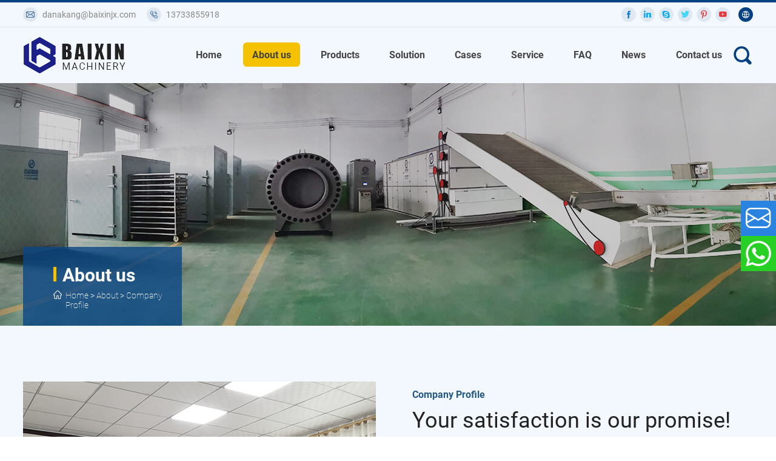

--- FILE ---
content_type: text/html
request_url: https://www.dryersmanufacturer.com/about/company-profile/
body_size: 6898
content:
<!DOCTYPE html>
<html lang="en">

<head>
    <!-- Start cookieyes banner --> <script id="cookieyes" type="text/javascript" src="https://cdn-cookieyes.com/client_data/0f39c9fa0f0a8a59dfeb045a/script.js"></script> <!-- End cookieyes banner -->
<!-- Google Tag Manager -->
<script>(function(w,d,s,l,i){w[l]=w[l]||[];w[l].push({'gtm.start':
new Date().getTime(),event:'gtm.js'});var f=d.getElementsByTagName(s)[0],
j=d.createElement(s),dl=l!='dataLayer'?'&l='+l:'';j.async=true;j.src=
'https://www.googletagmanager.com/gtm.js?id='+i+dl;f.parentNode.insertBefore(j,f);
})(window,document,'script','dataLayer','GTM-PN25X6M');</script>
<!-- End Google Tag Manager -->
    <meta charset="UTF-8">
    <meta name="viewport" content="width=device-width, user-scalable=no, initial-scale=1.0, maximum-scale=1.0, minimum-scale=1.0">
    <meta http-equiv="X-UA-Compatible" content="ie=edge">
    <title>Company Profile-Henan Baixin Machinery Equipment Co.,Ltd.</title>
    <meta name="keywords" content="fruit drying machine,meat drying equipment" />
    <meta name="description" content="Henan Baixin Machinery Equipment Co.,Ltd is a set of technology development,manufacturering,operating services as one of the high-paying technology state import enterprises." />
    <link rel="shortcut icon" href="/favicon.ico" />
<link rel="stylesheet" href="/d/css/fonts.css">
    <link rel="stylesheet" href="/d/css/owl.carousel.min.css">
    <link rel="stylesheet" href="/d/css/style.css">
    <link rel="stylesheet" href="/d/css/layout.css">
    <script src="/d/js/jquery-2.1.1.min.js"></script>
</head>

<body>
    <!-- 
        pc公用导航 
    -->
   <!-- Google Tag Manager (noscript) -->
<noscript><iframe src="https://www.googletagmanager.com/ns.html?id=GTM-PN25X6M" height="0" width="0"
        style="display:none;visibility:hidden"></iframe></noscript>
<!-- End Google Tag Manager (noscript) -->
<div class="public_nav_box">
    <div class="public_nav_top">
        <div class="wrap nav_top_01">
            <div class="nav_top_01_L">
                <a href="mailto:danakang@baixinjx.com" rel="nofollow" target="_blank" class="Email_box">
                    <div class="iconfont iconyoujian"></div>
                    <span>danakang@baixinjx.com</span>
                </a>
                <a href="tel:13733855918" rel="nofollow" target="_blank" class="phone_box">
                    <div class="iconfont icondianhua1"></div>
                    <span>13733855918</span>
                </a>
            </div>
            <div class="nav_top_01_R">
                <div class="nav_icon_box">
                    <a href="https://www.facebook.com/niky.liu.102" rel="nofollow" target="_blank" class="icon01 iconfont iconFacebook"></a>
                    <a href="https://www.linkedin.com/in/dana-k-77208a1a0" rel="nofollow" target="_blank"
                        class="icon02 iconfont iconlinked"></a>
                    <a href="skype:13653818031?chat" rel="nofollow" target="_blank"
                        class="icon03 iconfont iconskype"></a>
                    <a href="https://twitter.com/baixindryer
" rel="nofollow" target="_blank" class="icon04 iconfont iconttww"></a>
                    <a href="#" rel="nofollow" target="_blank" class="icon05 iconfont iconsns9"></a>
                    <a href="https://www.youtube.com/@abdelsheikha1018" rel="nofollow" target="_blank" class="icon05 iconfont iconYoutube"></a>
                </div>
                <div class="top_language_box">
                    <div class="iconfont icondiqiu"></div>
                    <div class="language_switch_box">
                        <div class="language_switch">
                            <a href="">English</a>
                            <a href="">Chinese</a>
                        </div>
                    </div>
                </div>
            </div>
        </div>
    </div>
    <div class="public_nav_bottom">
        <div class="wrap nav_bottom_01">
            <div class="log_box">
                <a href="https://www.dryersmanufacturer.com/">
                    <img src="/d/images/log.png" alt="">
                </a>
            </div>
            <div class="nav_bottom_02">
                <dl class="nav_box_list">
                    <dd class="item baixin1">
                        <a href="https://www.dryersmanufacturer.com/">
                            <span>Home</span>
                        </a>
                    </dd>
                    <dd class="item baixin2">
                        <a href="https://www.dryersmanufacturer.com/about/">
                            <span>About us</span>
                        </a>
                        <!-- 二级导航 -->
                        <div class="publicTwo_stage_nav">

                            <div class="every_one">
                                    <a href="https://www.dryersmanufacturer.com/about/company-profile/" title="Company Profile">
                                        Company Profile
                                    </a>
                                </div><div class="every_one">
                                    <a href="https://www.dryersmanufacturer.com/about/video/" title="Video">
                                        Video
                                    </a>
                                </div>
                        </div>
                    </dd>
                    <dd class="item baixin3">
                        <a href="https://www.dryersmanufacturer.com/products/">
                            <span>Products</span>
                        </a>
                        <!-- 二级导航 -->
                        <div class="publicTwo_stage_nav">
                            <div class="every_one">
                                    <a href="https://www.dryersmanufacturer.com/products/drying-machine/" title="Mesh Belt Continuous Dryer">
                                        Mesh Belt Continuous Dryer
                                    </a>
                                </div><div class="every_one">
                                    <a href="https://www.dryersmanufacturer.com/products/heat-pump-dryer/" title="Heat Pump Tray Dryer">
                                        Heat Pump Tray Dryer
                                    </a>
                                </div><div class="every_one">
                                    <a href="https://www.dryersmanufacturer.com/products/microwave-dryer/" title="Microwave Dryer">
                                        Microwave Dryer
                                    </a>
                                </div><div class="every_one">
                                    <a href="https://www.dryersmanufacturer.com/products/Electromagnetic Roaster/" title="Electromagnetic Roaster">
                                        Electromagnetic Roaster
                                    </a>
                                </div><div class="every_one">
                                    <a href="https://www.dryersmanufacturer.com/products/fruit-and-vegetable-production-line/" title="Fruit And Vegetable Process Line">
                                        Fruit And Vegetable Process Line
                                    </a>
                                </div><div class="every_one">
                                    <a href="https://www.dryersmanufacturer.com/products/fries-production-line/" title="French Fries Production Line">
                                        French Fries Production Line
                                    </a>
                                </div>                        </div>
                    </dd>
                    <dd class="item baixin4">
                        <a href="https://www.dryersmanufacturer.com/solution/">
                            <span>Solution</span>
                        </a>
                        <div class="publicTwo_stage_nav">
                            <div class="every_one">
                                    <a href="https://www.dryersmanufacturer.com/solution/Vegetable/" title="Vegetable">
                                        Vegetable
                                    </a>
                                </div><div class="every_one">
                                    <a href="https://www.dryersmanufacturer.com/solution/Fruit/" title="Fruit">
                                        Fruit
                                    </a>
                                </div><div class="every_one">
                                    <a href="https://www.dryersmanufacturer.com/solution/Leaf and flower/" title="Leaf and flower">
                                        Leaf and flower
                                    </a>
                                </div><div class="every_one">
                                    <a href="https://www.dryersmanufacturer.com/solution/Herbs and Spice/" title="Herbs and Spice">
                                        Herbs and Spice
                                    </a>
                                </div><div class="every_one">
                                    <a href="https://www.dryersmanufacturer.com/solution/Tuber/" title="Tuber">
                                        Tuber
                                    </a>
                                </div><div class="every_one">
                                    <a href="https://www.dryersmanufacturer.com/solution/Crops/" title="Crops">
                                        Crops
                                    </a>
                                </div><div class="every_one">
                                    <a href="https://www.dryersmanufacturer.com/solution/Food/" title="Food">
                                        Food
                                    </a>
                                </div><div class="every_one">
                                    <a href="https://www.dryersmanufacturer.com/solution/Residue/" title="Residue">
                                        Residue
                                    </a>
                                </div>                        </div>
                    </dd>
                    <dd class="item baixin5">
                        <a href="https://www.dryersmanufacturer.com/case/">
                            <span>Cases</span>
                        </a>
                    </dd>
                    <dd class="item baixin6">
                        <a href="https://www.dryersmanufacturer.com/service/">
                            <span>Service</span>
                        </a>
                    </dd>
                    <dd class="item baixin7">
                        <a href="https://www.dryersmanufacturer.com/faq/">
                            <span>FAQ</span>
                        </a>
                    </dd>
                    <dd class="item baixin8">
                        <a href="https://www.dryersmanufacturer.com/news/">
                            <span>News</span>
                        </a>
                    </dd>
                    <dd class="item baixin9">
                        <a href="https://www.dryersmanufacturer.com/contact.html">
                            <span>Contact us</span>
                        </a>
                    </dd>
                </dl>
                <div class="nav_search_box">
                    <div class="icon iconfont iconsousuo"></div>
                    <!-- 导航搜索 -->
                    <div class="all_public_searchBox">
                    </div>
                    <form class="all_public_form" action="/e/search/index.php" method="post">
                    
                        <input name="keyboard" required type="text" placeholder="search" />
                        
                        <button type="submit" class="icon_01 iconfont iconsousuo"></button>
                        <input name="show" type="hidden" value="title">
                        <input name="classid" type="hidden" value="1">
                        <div class="public_form_close iconfont iconguanbi"></div>
                    </form>
                    <!-- 导航搜索  结束 -->
                </div>
            </div>
        </div>
    </div>
</div>
<!-- pc端占位盒子 -->
<div class="Placeholder_box_all"></div>



<!--  
        mobile 手机端导航栏  header
    -->
<div class="mobile_header clearfix">

    <div class="mobile_header_top">
        <div class="mobile_logo fl">
            <a class="table" href="https://www.dryersmanufacturer.com/">
                <span class="cell">
                    <img src="/d/images/log.png" />
                </span>
            </a>
        </div>

        <div class="mobile_lag_icon fr">English
            <span class="iconfont icon-jiantou "></span>
        </div>
        <div class="mobile_search_icon iconfont iconsousuo fr">

        </div>
        <div class="mobile_menu_btn fr">
            <span class="line"></span>
            <span class="line"></span>
            <span class="line"></span>
        </div>

    </div>

    <!--
                    mobile language
                -->
    <div class="mobile_lag_box">
        <a href="">
            English
        </a>
        <a href="">
            中文
        </a>
    </div>

    <!--
                    mobile search
                -->
    <div class="mobile_search_box">
        <form class="clearfix" action="/e/search/index.php" method="post">
            <input class="mobile_search_text fl" name="keyboard" required type="text" placeholder="search" />
            <input name="show" type="hidden" value="title">
            <input name="classid" type="hidden" value="1">
            <button type="submit" class="mobile_search_btn iconfont iconsousuo">

            </button>
        </form>

    </div>

    <!--
                    mobile_menu
                -->
    <div class="mobile_menu_box">
        <dl class="mobile_menu_dl clearfix">
            <dd class="baixin1">
                <div class="mobile_menu_tt clearfix">
                    <a class="text" href="https://www.dryersmanufacturer.com/">HOME</a>
                    <div class="mobile_menu_tt_icon"></div>
                </div>
            </dd>
            <dd class="baixin2">
                <div class="mobile_menu_tt clearfix">
                    <a class="text" href="https://www.dryersmanufacturer.com/about/">About us</a>
                    <div class="mobile_menu_tt_icon"></div>
                </div>
                <!-- 二级分类 盒子 -->
                <div class="mobile_menu_down">
                    <!-- 二级分类 -->
                    <div class="mobile_menu_down_clm Category_three">
                        <div class="clearfix">
                                <a class="mobile_menu_down_clm_tt Category_a" href="https://www.dryersmanufacturer.com/about/company-profile/" title="Company Profile">
                                    Company Profile
                                </a>
                            </div><div class="clearfix">
                                <a class="mobile_menu_down_clm_tt Category_a" href="https://www.dryersmanufacturer.com/about/video/" title="Video">
                                    Video
                                </a>
                            </div>
                    </div>
                </div>
            </dd>
            <dd class="baixin3">
                <div class="mobile_menu_tt clearfix">
                    <a class="text" href="https://www.dryersmanufacturer.com/products/">Products</a>
                    <div class="mobile_menu_tt_icon"></div>
                </div>
                <!-- 二级分类 盒子 -->
                <div class="mobile_menu_down">
                    <!-- 二级分类 -->
                    <div class="mobile_menu_down_clm Category_three">
                        <div class="clearfix">
                                <a class="mobile_menu_down_clm_tt Category_a" href="https://www.dryersmanufacturer.com/products/drying-machine/" title="Mesh Belt Continuous Dryer">
                                    Mesh Belt Continuous Dryer
                                </a>
                            </div><div class="clearfix">
                                <a class="mobile_menu_down_clm_tt Category_a" href="https://www.dryersmanufacturer.com/products/heat-pump-dryer/" title="Heat Pump Tray Dryer">
                                    Heat Pump Tray Dryer
                                </a>
                            </div><div class="clearfix">
                                <a class="mobile_menu_down_clm_tt Category_a" href="https://www.dryersmanufacturer.com/products/microwave-dryer/" title="Microwave Dryer">
                                    Microwave Dryer
                                </a>
                            </div><div class="clearfix">
                                <a class="mobile_menu_down_clm_tt Category_a" href="https://www.dryersmanufacturer.com/products/Electromagnetic Roaster/" title="Electromagnetic Roaster">
                                    Electromagnetic Roaster
                                </a>
                            </div><div class="clearfix">
                                <a class="mobile_menu_down_clm_tt Category_a" href="https://www.dryersmanufacturer.com/products/fruit-and-vegetable-production-line/" title="Fruit And Vegetable Process Line">
                                    Fruit And Vegetable Process Line
                                </a>
                            </div><div class="clearfix">
                                <a class="mobile_menu_down_clm_tt Category_a" href="https://www.dryersmanufacturer.com/products/fries-production-line/" title="French Fries Production Line">
                                    French Fries Production Line
                                </a>
                            </div>                    </div>
                </div>
            </dd>
            <dd class="baixin4">
                <div class="mobile_menu_tt clearfix">
                    <a class="text" href="https://www.dryersmanufacturer.com/solution/">Solution</a>
                    <div class="mobile_menu_tt_icon"></div>
                </div>
                <div class="mobile_menu_down">
                    <!-- 二级分类 -->
                    <div class="mobile_menu_down_clm Category_three">
                        <div class="clearfix">
                                <a class="mobile_menu_down_clm_tt Category_a" href="https://www.dryersmanufacturer.com/solution/Vegetable/" title="Vegetable">
                                    Vegetable
                                </a>
                            </div><div class="clearfix">
                                <a class="mobile_menu_down_clm_tt Category_a" href="https://www.dryersmanufacturer.com/solution/Fruit/" title="Fruit">
                                    Fruit
                                </a>
                            </div><div class="clearfix">
                                <a class="mobile_menu_down_clm_tt Category_a" href="https://www.dryersmanufacturer.com/solution/Leaf and flower/" title="Leaf and flower">
                                    Leaf and flower
                                </a>
                            </div><div class="clearfix">
                                <a class="mobile_menu_down_clm_tt Category_a" href="https://www.dryersmanufacturer.com/solution/Herbs and Spice/" title="Herbs and Spice">
                                    Herbs and Spice
                                </a>
                            </div><div class="clearfix">
                                <a class="mobile_menu_down_clm_tt Category_a" href="https://www.dryersmanufacturer.com/solution/Tuber/" title="Tuber">
                                    Tuber
                                </a>
                            </div><div class="clearfix">
                                <a class="mobile_menu_down_clm_tt Category_a" href="https://www.dryersmanufacturer.com/solution/Crops/" title="Crops">
                                    Crops
                                </a>
                            </div><div class="clearfix">
                                <a class="mobile_menu_down_clm_tt Category_a" href="https://www.dryersmanufacturer.com/solution/Food/" title="Food">
                                    Food
                                </a>
                            </div><div class="clearfix">
                                <a class="mobile_menu_down_clm_tt Category_a" href="https://www.dryersmanufacturer.com/solution/Residue/" title="Residue">
                                    Residue
                                </a>
                            </div>                    </div>
                </div>
            </dd>
            <dd class="baixin5">
                <div class="mobile_menu_tt clearfix">
                    <a class="text" href="https://www.dryersmanufacturer.com/case/">Cases</a>
                    <div class="mobile_menu_tt_icon"></div>
                </div>
            </dd>
            <dd class="baixin6">
                <div class="mobile_menu_tt clearfix">
                    <a class="text" href="https://www.dryersmanufacturer.com/service/">Service</a>
                    <div class="mobile_menu_tt_icon"></div>
                </div>
            </dd>
            <dd class="baixin7">
                <div class="mobile_menu_tt clearfix">
                    <a class="text" href="https://www.dryersmanufacturer.com/faq/">FAQ</a>
                    <div class="mobile_menu_tt_icon"></div>
                </div>
            </dd>
            <dd class="baixin8">
                <div class="mobile_menu_tt clearfix">
                    <a class="text" href="https://www.dryersmanufacturer.com/news/">News</a>
                    <div class="mobile_menu_tt_icon"></div>
                </div>
            </dd>
            <dd class="baixin9">
                <div class="mobile_menu_tt clearfix">
                    <a class="text" href="https://www.dryersmanufacturer.com/contact.html">Contact us</a>
                    <div class="mobile_menu_tt_icon"></div>
                </div>
            </dd>
        </dl>
    </div>
</div>
<div class="mask"></div>
<!-- 移动端占位盒子 -->
<div class="mobile_placeholder_box"></div>




    <!-- 
        二级页面banner 
    -->
    <div class="Two_level_page_banner"
        style="background: url(/d/images/about_banner.jpg) no-repeat center center / cover;">
        <div class="wrap Two_page_banner01">
            <div class="Two_page_banner02">
                <div class="tt_box">
                    <div class="line"></div>
                    <div class="tt">About us</div>
                </div>
                <div class="banner_Crumbs_box">
                    <div class="iconfont iconshouye"></div>
                    <div class="Crumbs_a">
                        <a href="https://www.dryersmanufacturer.com/">Home</a>&nbsp;>&nbsp;<a href="https://www.dryersmanufacturer.com/about/">About</a>&nbsp;>&nbsp;<a href="https://www.dryersmanufacturer.com/about/company-profile/">Company Profile</a>
                    </div>
                </div>
            </div>
        </div>
    </div>



    <!-- 
        模块一 
    -->
        <div class="abo_coPageBoxOne">
        <div class="wrap abo_coBoxOne01">
            <div class="abo_coBoxOne01_L">
                <img src="/d/images/abo_cover_01.jpg" alt="">
            </div>
            <div class="abo_coBoxOne01_R">
                <div class="tt_box">
                    <div class="tt_01">Company Profile</div>
                    <div class="tt_02">
                        Your satisfaction is our promise!                    </div>
                </div>
                <div class="text_box">
                    Henan Baixin Machinery Equipment Co.,Ltd is a set of technology development,manufacturering,operating services as one of the high-paying technology state import enterprises,the central plains regions is the largest drying equipment,food equipment research and development and production base.Products are exported to the world more than 90 countries and regions,favored by customers.<br />
<br />
The main products are continuous dryer,heat pump dryer,vegetables&amp;fruits processing line,such as slicing machine,peeling machine,package,grinder,so on.Equipments is wide used in agriculture,industry,food,chemicals,medicine and other industries,to meet the existing more than 80% of raw materials,drying and deep processing.<br />
<br />
Your satisfaction is our promise!Perfect after-sales service is our eternal pursuit,to cooperate with you is our greatest wish,but also your best choice.                </div>
            </div>
        </div>
    </div>
    

    <!-- 
        模块二 
    -->
    <div class="abo_coPageBoxTwo">
        <div class="wrap abo_coBoxTwo1">
            <div class="tt">
                Technical Support
            </div>
            <div class="abo_coBoxTwo2">
                                <div class="item">
                    <img src="/d/images/about/honor-1.jpg" alt="honor">
                </div>
                                <div class="item">
                    <img src="/d/images/about/honor-2.jpg" alt="honor">
                </div>
                                <div class="item">
                    <img src="/d/images/about/honor-3.jpg" alt="honor">
                </div>
                                <div class="item">
                    <img src="/d/images/about/honor-4.jpg" alt="honor">
                </div>
                                <div class="item">
                    <img src="/d/images/about/honor-5.jpg" alt="honor">
                </div>
                                <div class="item">
                    <img src="/d/images/about/honor-6.jpg" alt="honor">
                </div>
                                <div class="item">
                    <img src="/d/images/about/honor-7.jpg" alt="honor">
                </div>
                                <div class="item">
                    <img src="/d/images/about/honor-8.jpg" alt="honor">
                </div>
                                <div class="item">
                    <img src="/d/images/about/honor-9.jpg" alt="honor">
                </div>
                            </div>
        </div>
    </div>



    <!-- 
        模块三 
    -->
    <div class="abo_coPageBoxThree">
        <div class="wrap abo_coBoxThree1">
            <div class="tt">Factory Tour</div>
            <dl class="abo_coBoxThree2">

                <dd class="item">
                    Plant Display
                </dd><dd class="item">
                    Equipment Display
                </dd><dd class="item">
                    R &amp; D Center
                </dd><dd class="item">
                    User Site
                </dd>                
            </dl>
            <script>
                $(".abo_coBoxThree2").children().eq(0).addClass('hover')
            </script>
            <div class="abo_coBoxThree3_box">
                <div class="abo_coBoxThree3_lunbo">

                    <div class="abo_coBoxThree3">

                        <div class="item">
                            <div class="img_box">
                                <img src="/d/files/baixin factory_副本(1).png" alt="Plant Display">
                            </div>
                            <div class="text">Plant Display</div>
                        </div><div class="item">
                            <div class="img_box">
                                <img src="/d/files/factory.jpg" alt="Plant Display">
                            </div>
                            <div class="text">Plant Display</div>
                        </div><div class="item">
                            <div class="img_box">
                                <img src="/d/files/IMG_1321_副本(1).jpg" alt="Plant Display">
                            </div>
                            <div class="text">Plant Display</div>
                        </div><div class="item">
                            <div class="img_box">
                                <img src="/d/images/office .jpg" alt="">
                            </div>
                            <div class="text">Plant Display</div>
                        </div>
                        
                    </div><div class="abo_coBoxThree3">

                        <div class="item">
                            <div class="img_box">
                                <img src="/d/files/continuous dryer(1).jpg" alt="Continuous Dryer">
                            </div>
                            <div class="text">Continuous Dryer</div>
                        </div><div class="item">
                            <div class="img_box">
                                <img src="/d/files/Fruit Dryer.jpg" alt="Fruit Dryer">
                            </div>
                            <div class="text">Fruit Dryer</div>
                        </div><div class="item">
                            <div class="img_box">
                                <img src="/d/images/Heat Pump Dryer.jpg" alt="Heat pump dryer">
                            </div>
                            <div class="text">Heat Pump Dryer</div>
                        </div><div class="item">
                            <div class="img_box">
                                <img src="/d/images/microwave dryer.jpg" alt="Equipment display">
                            </div>
                            <div class="text">Microwave Dryer</div>
                        </div>
                        
                    </div><div class="abo_coBoxThree3">

                        <div class="item">
                            <div class="img_box">
                                <img src="/d/files/Tea Dreg Dryer.jpg" alt="">
                            </div>
                            <div class="text">Tea Dregs Dryer</div>
                        </div><div class="item">
                            <div class="img_box">
                                <img src="/d/files/leaves dryer.jpg" alt="Leaves Dryer">
                            </div>
                            <div class="text">Leaves Dryer</div>
                        </div><div class="item">
                            <div class="img_box">
                                <img src="/d/files/testing peanut.jpg" alt="">
                            </div>
                            <div class="text">Peanut Dryer</div>
                        </div><div class="item">
                            <div class="img_box">
                                <img src="/d/files/cabbage dryer.jpg" alt="">
                            </div>
                            <div class="text">Cabbage Dryer</div>
                        </div>
                        
                    </div><div class="abo_coBoxThree3">

                        <div class="item">
                            <div class="img_box">
                                <img src="/d/files/flower dryer(2).jpg" alt="">
                            </div>
                            <div class="text">Flower Dryer</div>
                        </div><div class="item">
                            <div class="img_box">
                                <img src="/d/files/Garlic dryer.jpg" alt="">
                            </div>
                            <div class="text">Garlic Dryer</div>
                        </div><div class="item">
                            <div class="img_box">
                                <img src="/d/files/hemp dryer(1).jpg" alt="">
                            </div>
                            <div class="text">Hemp Dryer</div>
                        </div><div class="item">
                            <div class="img_box">
                                <img src="/d/files/onion dryer.jpg" alt="">
                            </div>
                            <div class="text">Onion Dryer</div>
                        </div>
                        
                    </div>                    
                </div>
                <div class="lunbo_prev_btn iconfont iconjiantoushang"></div>
                <div class="lunbo_next_btn iconfont iconjiantoushang"></div>
            </div>
        </div>
    </div>




    <!-- 
        底部公用模块 
    -->
    <div class="public_foot_box">
    <!-- top -->
    <div class="public_foot_top">
        <div class="wrap foot_top_01">
            <div class="foot_top_02">
                <div class="iconfont iconfayoujian-"></div>
                <span>
                    Quick
                    consultation
                </span>
            </div>
            <div class="foot_top_form_box">
                <form class="foot_top_form" method="post" action="/e/enews/index.php" name="formd2"
                    onsubmit="return(CheckInputd(formd2))">
                    <div class="item">
                        <span>Name:</span>
                        <input type="text" name="name">
                    </div>
                    <div class="item">
                        <span>Email:</span>
                        <input type="text" name="email">
                    </div>
                    <div class="item">
                        <span>Phone/whatsapp:</span>
                        <input type="text" name="phone" placeholder="country code+phone number">
                    </div>
                    <div class="btn_box">
                        <button type="submit">
                            <div class="iconfont icontijiao"></div>
                            <span>Submit</span>
                        </button>
                        <input type="hidden" name="product" value=" ">
                        <input name='enews' type='hidden' value='AddFeedback'>
                        <input name="fromurl" value="" type="hidden" />
                        <input name="bid" value="1" type="hidden" />
                    </div>
                </form>
                <script type="text/javascript" language="javascript">

                    function is_email(str) {
                        if ((str.indexOf("@") == -1) || (str.indexOf(".") == -1)) {
                            return false;
                        }
                        return true;
                    }
                    function CheckInputd(form) {

                        form.fromurl.value = window.location.href;
                        if (form.name.value == '') {
                            alert("Please enter your name.");
                            form.name.focus();
                            return false;
                        }

                        if (!is_email(form.email.value)) {
                            alert("Please specify a valid email address.");
                            form.email.focus();
                            return false;
                        }



                        if (form.phone.value == '') {
                            alert("Please enter your phone.");
                            form.phone.focus();
                            return false;
                        }
                        if (form.product.value == '') {
                            alert("Please enter your product.");
                            form.product.focus();
                            return false;
                        }
                        return true;
                    }
                </script>
            </div>
        </div>
    </div>
    <!-- center -->
    <div class="public_foot_center">
        <div class="wrap foot_center_01">
            <!-- 1 -->
            <div class="foot_center_02">
                <div class="foot_log">
                    <a href="https://www.dryersmanufacturer.com/">
                        <img src="/d/images/foot_log.png" alt="">
                    </a>
                </div>
                <div class="text">
                    Henan Baixin Machinery Equipment Co., Ltd. is a high-tech import and export enterprise
                    integrating technology ...
                </div>
                <div class="nav_icon_box">
                    <a href="https://www.facebook.com/niky.liu.102" rel="nofollow" target="_blank" class="icon01 iconfont iconFacebook"></a>
                    <a href="https://www.linkedin.com/in/dana-k-77208a1a0" rel="nofollow" target="_blank"
                        class="icon02 iconfont iconlinked"></a>
                    <a href="skype:13653818031?chat" rel="nofollow" target="_blank"
                        class="icon03 iconfont iconskype"></a>
                    <a href="https://twitter.com/baixindryer
" rel="nofollow" target="_blank" class="icon04 iconfont iconttww"></a>
                    <a href="#" rel="nofollow" target="_blank" class="icon05 iconfont iconsns9"></a>
                    <a href="https://www.youtube.com/@abdelsheikha1018" rel="nofollow" target="_blank"
                        class="icon05 iconfont iconYoutube"></a>
                </div>
            </div>
            <!-- 2 -->
            <div class="foot_center_03">
                <div class="foot_center_pub_tt">
                    About us
                </div>
                <dl class="foot_center_dl">
                    <dd class="item">
                        <a href="https://www.dryersmanufacturer.com/about/company-profile/" title="Company Profile">Company Profile</a><a href="https://www.dryersmanufacturer.com/about/video/" title="Video">Video</a>                        <!--<a href="https://www.bxdryer.com/" rel="nofollow" target="_blank">Website：www.bxdryer.com</a>-->
                        <a href="mailto:danakang@baixinjx.com" rel="nofollow" target="_blank">Email：danakang@baixinjx.com</a>
                        <a href="https://api.whatsapp.com/send?phone=8613733855918" rel="nofollow"
                            target="_blank">Whatsapp:+8613733855918</a>
                        <a href="tel:13733855918" rel="nofollow" target="_blank">Wechat/Mobile:13733855918</a>
                    </dd>
                </dl>
            </div>
            <!-- 3 -->
            <div class="foot_center_04">
                <div class="foot_center_pub_tt">
                    Products
                </div>
                <dl class="foot_center_dl">
                    <dd class="item">
                        <a href="https://www.dryersmanufacturer.com/products/drying-machine/" title="Mesh Belt Continuous Dryer">Mesh Belt Continuous Dryer</a><a href="https://www.dryersmanufacturer.com/products/heat-pump-dryer/" title="Heat Pump Tray Dryer">Heat Pump Tray Dryer</a><a href="https://www.dryersmanufacturer.com/products/microwave-dryer/" title="Microwave Dryer">Microwave Dryer</a><a href="https://www.dryersmanufacturer.com/products/Electromagnetic Roaster/" title="Electromagnetic Roaster">Electromagnetic Roaster</a><a href="https://www.dryersmanufacturer.com/products/fruit-and-vegetable-production-line/" title="Fruit And Vegetable Process Line">Fruit And Vegetable Process Line</a><a href="https://www.dryersmanufacturer.com/products/fries-production-line/" title="French Fries Production Line">French Fries Production Line</a>                    </dd>
                </dl>
            </div>
            <!-- 4 -->
            <div class="foot_center_05">
                <div class="foot_center_pub_tt">
                    Solution
                </div>
                <dl class="foot_center_dl">
                    <dd class="item">
                        <a href="https://www.dryersmanufacturer.com/solution/Vegetable/" title="Vegetable">Vegetable</a><a href="https://www.dryersmanufacturer.com/solution/Fruit/" title="Fruit">Fruit</a><a href="https://www.dryersmanufacturer.com/solution/Leaf and flower/" title="Leaf and flower">Leaf and flower</a><a href="https://www.dryersmanufacturer.com/solution/Herbs and Spice/" title="Herbs and Spice">Herbs and Spice</a><a href="https://www.dryersmanufacturer.com/solution/Tuber/" title="Tuber">Tuber</a><a href="https://www.dryersmanufacturer.com/solution/Crops/" title="Crops">Crops</a><a href="https://www.dryersmanufacturer.com/solution/Food/" title="Food">Food</a><a href="https://www.dryersmanufacturer.com/solution/Residue/" title="Residue">Residue</a>                    </dd>
                </dl>
            </div>
        </div>
    </div>
    <!-- bottom -->
    <div class="public_foot_bottom">
        <div class="wrap foot_bottom_01">
            <span>
                Copyright © Henan Baixin Machinery Equipment Co., Ltd. All Rights Reserved.
            </span>
            <a href="http://www.coverweb.cn/">Support: Coverweb</a>
        </div>
    </div>
</div>



<div class="public_float_r_nav">
    <div class="item">
        <a href="mailto:danakang@baixinjx.com" target="_blank" rel="nofollow">
            <img src="/d/images/baixin_email.png" alt="">
        </a>
    </div>
    <div class="item">
        <a href="https://api.whatsapp.com/send?phone=8613733855918" target="_blank" rel="nofollow">
            <img src="/d/images/baixin_whatsapp.png" alt="">
        </a>
    </div>
</div>






<script language="javascript" src="https://pqt.zoosnet.net/JS/LsJS.aspx?siteid=PQT55545958&float=1&lng=en"></script>
<script type="text/javascript" src="/e/public/visit/v.js"></script>
    <script src="/d/js/owl.carousel.min.js"></script>
    <script src="/d/js/index.js"></script>
</body>

</html>
<script>
$(".baixin2").addClass('hover');
</script>

--- FILE ---
content_type: text/css
request_url: https://www.dryersmanufacturer.com/d/css/fonts.css
body_size: 1027
content:
/* 引入字体图标样式 */
@font-face {
    font-family: "iconfont";
    src: url('../fonts/iconfont.eot?t=1496742971209');
    /* IE9*/
    src: url('../fonts/iconfont.eot?t=1496742971209#iefix') format('embedded-opentype'),
        /* IE6-IE8 */
        url('../fonts/iconfont.woff?t=1496742971209') format('woff'),
        /* chrome, firefox */
        url('../fonts/iconfont.ttf?t=1496742971209') format('truetype'),
        /* chrome, firefox, opera, Safari, Android, iOS 4.2+*/
        url('../fonts/iconfont.svg?t=1496742971209#iconfont') format('svg');
    /* iOS 4.1- */
}

.iconfont {
    font-family: "iconfont" !important;
    font-size: 16px;
    font-style: normal;
    -webkit-font-smoothing: antialiased;
    -moz-osx-font-smoothing: grayscale;
}






/* 引入第一个字体 */
@font-face {
    font-family: "Roboto-Medium_0";
    src: url("../fonts/Roboto-Medium_0.woff") format("woff"),
        url("../fonts/Roboto-Medium_0.ttf") format("truetype"),
        url("../fonts/Roboto-Medium_0.eot") format("embedded-opentype"),
        url("../fonts/Roboto-Medium_0.svg") format("svg"),
        url("../fonts/Roboto-Medium_0.otf") format("opentype");
    font-weight: normal;
    font-style: normal;
}


/* 引入第二个字体 */
@font-face {
    font-family: "Roboto-Bold_0";
    src: url("../fonts/Roboto-Bold_0.woff") format("woff"),
        url("../fonts/Roboto-Bold_0.ttf") format("truetype"),
        url("../fonts/Roboto-Bold_0.eot") format("embedded-opentype"),
        url("../fonts/Roboto-Bold_0.svg") format("svg"),
        url("../fonts/Roboto-Bold_0.otf") format("opentype");
    font-weight: normal;
    font-style: normal;
}


/* 引入第三个字体 */
@font-face {
    font-family: "Roboto-Regular_1";
    src: url("../fonts/Roboto-Regular_1.woff") format("woff"),
        url("../fonts/Roboto-Regular_1.ttf") format("truetype"),
        url("../fonts/Roboto-Regular_1.eot") format("embedded-opentype"),
        url("../fonts/Roboto-Regular_1.svg") format("svg"),
        url("../fonts/Roboto-Regular_1.otf") format("opentype");
    font-weight: normal;
    font-style: normal;
}


/* 引入第四个字体    细     */
@font-face {
    font-family: "ROBOTO-THIN_0";
    src: url("../fonts/ROBOTO-THIN_0.woff") format("woff"),
        url("../fonts/ROBOTO-THIN_0.ttf") format("truetype"),
        url("../fonts/ROBOTO-THIN_0.eot") format("embedded-opentype"),
        url("../fonts/ROBOTO-THIN_0.svg") format("svg"),
        url("../fonts/ROBOTO-THIN_0.otf") format("opentype");
    font-weight: normal;
    font-style: normal;
}


/* 引入第五个字体 */
@font-face {
    font-family: "IMPACT";
    src: url("../fonts/IMPACT.woff") format("woff"),
        url("../fonts/IMPACT.ttf") format("truetype"),
        url("../fonts/IMPACT.eot") format("embedded-opentype"),
        url("../fonts/IMPACT.svg") format("svg"),
        url("../fonts/IMPACT.otf") format("opentype");
    font-weight: normal;
    font-style: normal;
}









.iconyoutube:before {
  content: "\e664";
}

.iconYoutube:before {
  content: "\e62d";
}

.iconguanbi:before {
  content: "\e631";
}

.iconbofang:before {
  content: "\e698";
}

.iconbofangsanjiaoxing:before {
  content: "\e6a5";
}

.iconchanpin:before {
  content: "\e6ab";
}

.iconjianjie:before {
  content: "\e60d";
}

.iconchanpin1:before {
  content: "\e644";
}

.iconshuju:before {
  content: "\e630";
}

.iconkefu:before {
  content: "\e752";
}

.icongongrenguanli:before {
  content: "\e63a";
}

.iconservice:before {
  content: "\e6bd";
}

.iconshouhou:before {
  content: "\e6ac";
}

.icontuandui:before {
  content: "\e64e";
}

.icongongchengshi:before {
  content: "\e61f";
}

.iconxuanshangbanghuidashu:before {
  content: "\e63c";
}

.iconwenti:before {
  content: "\e60e";
}

.iconsvgwrite:before {
  content: "\e650";
}

.iconallLeft:before {
  content: "\e600";
}

.iconzhongzhi:before {
  content: "\e609";
}

.iconweizhi:before {
  content: "\e76f";
}

.iconyanjing:before {
  content: "\e61e";
}

.iconliulan:before {
  content: "\e663";
}

.iconyouxiang:before {
  content: "\e651";
}

.iconshouye:before {
  content: "\e665";
}

.icontijiao:before {
  content: "\e6e1";
}

.iconxiangqing:before {
  content: "\e659";
}

.iconyoujian1:before {
  content: "\e6b1";
}

.iconfayoujian-:before {
  content: "\e693";
}

.iconfayoujian:before {
  content: "\e662";
}

.iconyoujian:before {
  content: "\e661";
}

.icondiqiu:before {
  content: "\e6be";
}

.icondianhua1:before {
  content: "\e658";
}

.iconshijian:before {
  content: "\e6df";
}

.iconyiwen:before {
  content: "\e653";
}

.iconjiantoushang:before {
  content: "\e719";
}

.icontuandui_:before {
  content: "\e643";
}

.icondianhua:before {
  content: "\e686";
}

.iconzizhirenzheng:before {
  content: "\e61a";
}

.iconsns9:before {
  content: "\e660";
}

.iconskype:before {
  content: "\e841";
}

.iconlinked:before {
  content: "\e697";
}

.iconFacebook:before {
  content: "\e602";
}

.iconttww:before {
  content: "\e617";
}

.iconsousuo:before {
  content: "\e683";
}

--- FILE ---
content_type: text/css
request_url: https://www.dryersmanufacturer.com/d/css/style.css
body_size: 14151
content:
#baguetteBox-overlay {
    display: none;
}

::-webkit-scrollbar {
    width: 14px;
}

::-webkit-scrollbar-track {
    background-color: #F0F0F0;
}

::-webkit-scrollbar-thumb {
    background-color: #CDCDCD;
    border-radius: 60px;
}

::-webkit-scrollbar-thumb:hover {
    background-color: #D9D9D9
}

::-webkit-scrollbar-thumb:active {
    background-color: #554F5E
}

* {
    padding: 0;
    margin: 0;
}

body {
    overflow-x: hidden;
}

a {
    text-decoration: none;
}

li {
    list-style: none;
}

img {
    vertical-align: middle;
    max-width: 100%;
}



/* 给表格添加滚动条 */
.pro_page_table {
    overflow-x: auto;
    scroll-behavior: smooth;
    box-sizing: border-box;
    padding-bottom: 20px;
}



/* 版心 */
.wrap {
    max-width: 1400px;
    margin-left: auto;
    margin-right: auto;
}










/*
*   公用移动端导航wap head    开始~~~~~~~~~
*/

/* 清除浮动 */
.clearfix:before,
.clearfix:after {
    display: table;
    content: " "
}

.clearfix:after {
    clear: both
}

.clearfix {
    *zoom: 1;
}

.fl {
    float: left;
}

.fr {
    float: right;
}

.mobile_header {
    display: none;
    clear: both;
    width: 100%;
    height: 52px;
    position: relative;
    z-index: 8;
    background: #f3f8fe;
    box-shadow: 0 2px 3px rgba(0, 0, 0, .1);
}

.mobile_header_top {
    width: 100%;
    height: 52px;
    position: relative;
}


.mobile_logo {
    width: 180px;
    height: 52px;
    margin-left: 15px;
}

.mobile_logo a {
    height: 100%;
    width: 100%;
}

.mobile_logo a .cell {
    display: flex;
    align-items: center;
    width: 100%;
    height: 100%;
}

.mobile_logo img {
    display: block;
    height: 42px;
    width: auto;

}

.mobile_menu_btn {
    position: absolute;
    right: 0;
    top: 0;
    display: block;
    padding: 14px 15px 7px 14px;
    cursor: pointer;
}

.mobile_menu_btn span {
    display: block;
    height: 3px;
    width: 32px;
    background: #000;
    border-radius: 2px;
    margin-bottom: 7px;
}

.mobile_search_icon {
    box-sizing: border-box;
    color: #000;
    font-size: 26px;
    width: 50px;
    height: 52px;
    text-align: center;
    line-height: 50px;
    padding-right: 30px;
    cursor: pointer;
}


.mobile_lag_icon {
    color: #000;
    text-align: center;
    font-size: 20px;
    line-height: 50px;
    margin-right: 72px;
    cursor: pointer;
}

.mobile_lag_box {
    display: none;
    position: absolute;
    left: 0;
    top: 52px;
    width: 100%;
    text-align: center;
    padding: 20px;
    background: #F3F3F3;
}

.mobile_lag_box a {
    display: inline-block;
    width: 120px;
    color: #fff;
    font-size: 16px;
    text-align: center;
    line-height: 36px;
    background: #1d5da5;
}



.mobile_menu_box {
    box-sizing: border-box;
    display: none;
    position: absolute;
    left: 0;
    top: 52px;
    z-index: 5;
    width: 100%;
    background: #f1f1f1;
    padding: 20px;
}

.mobile_menu_dl dd {
    clear: both;
    line-height: 20px;
    margin-bottom: 8px;
}

.mobile_menu_tt {
    font-size: 16px;
    font-family: "MarkPro-Medium";
    margin-bottom: 6px;
}

.mobile_menu_tt .text {
    float: left;
    width: 80%;
    color: #333;
    line-height: 30px;
    text-transform: uppercase;
    font-weight: 600;
}

.mobile_menu_tt_icon {
    display: none;
    float: right;
    width: 30px;
    height: 30px;
    background: url("../images/menu_ico.png") no-repeat center center;
    transform: rotateZ(180deg);
    -webkit-transform: rotateZ(180deg);
}

.mobile_menu_down {
    display: none;
    padding: 8px 0 8px 10px;
}

.mobile_menu_down_clm {}


.Category_a {
    float: left;
}

.Threeclassify_box {
    display: none;
    font-size: 13px;
    padding: 10px 20px
}

.Threeclassify_box dl dd a:hover {
    color: #00bd6b;
    padding-left: 10px;
}

.Threeclassify_box dl dd a {
    transition: all 0.4s;
}

.Category_three .Arrow_right {
    float: right;
    width: 30px;
    height: 30px;
    background: url(../images/menu_ico.png) no-repeat center center;
    transform: rotateZ(180deg);
    -webkit-transform: rotateZ(180deg);
}

.mobile_menu_down_clm_tt {
    width: calc(100% - 50px);
    display: block;
    color: #333;
    line-height: 36px;
    font-size: 14px;
}

.mobile_menu_down_clm_list {
    padding-left: 15px;
}

.mobile_menu_down_clm_list a {
    display: block;
    font-size: 14px;
    color: #333;
    line-height: 24px;
}

.mobile_menu_dl dd.hover .mobile_menu_tt .text {
    color: #1d5da5;
}


.mobile_search_box {
    box-sizing: border-box;
    position: absolute;
    left: 0;
    top: 52px;
    display: none;
    width: 100%;
    padding: 20px;
    background: #fff;
}

.mobile_search_box form {
    width: 100%;
    padding: 2px;
    border-radius: 5px;
    border: 1px solid #ddd;
}

.mobile_search_text {
    outline: none;
    width: 78%;
    float: left;
    line-height: 40px;
    padding-left: 15px;
    font-size: 14px;
    border: 0;
}

.mobile_search_btn {
    float: right;
    /* width: 40px;
    height: 40px; */
    text-align: center;
    line-height: 40px;
    font-size: 22px;
    border: none;
    color: #154788;
    background-color: #fff;
    padding-right: 15px;
    cursor: pointer;
}


.mask {
    display: none;
    position: fixed;
    left: 0;
    top: 0;
    z-index: 4;
    width: 100%;
    height: 100%;
    background: rgba(0, 0, 0, .2);
}

/* 公用手机端头部导航栏结束~~~~~~~~~~~~~~ */























/* pc公用导航,css */

.mobile_placeholder_box {
    display: none;
}


.Placeholder_box_all {
    height: 92px;
    width: 100%;
    display: none;
}
.public_nav_bottom.active {
    position: fixed;
    top: 0;
    left: 0;
    z-index: 20;
    width: 100%;
    box-shadow: 0 3px 5px rgba(0,0,0,0.1);
}



.public_nav_box {
    box-sizing: border-box;
    border-top: 4px solid #044182;
}

.public_nav_top {
    box-sizing: border-box;
    border-bottom: 1px solid #e2e5ea;
    background: #f3f8fe;
}

.nav_top_01 {
    height: 40px;
    display: -ms-flex;
    display: -webkit-flex;
    display: flex;
    -ms-justify-content: space-between;
    -webkit-justify-content: space-between;
    justify-content: space-between;
    -ms-align-items: center;
    -webkit-align-items: center;
    align-items: center;
}

.nav_top_01_L {
    display: -ms-flex;
    display: -webkit-flex;
    display: flex;
    -ms-align-items: center;
    -webkit-align-items: center;
    align-items: center;
}

.nav_top_01_L a {
    display: -ms-flex;
    display: -webkit-flex;
    display: flex;
    -ms-align-items: center;
    -webkit-align-items: center;
    align-items: center;
}

.nav_top_01_L a:hover .iconfont {
    background: rgba(245, 194, 1, 0.8);
    color: #666;
}

.nav_top_01_L a:hover span {
    color: #f5c201;
}

.nav_top_01_L a .iconfont {
    width: 24px;
    height: 24px;
    line-height: 24px;
    border-radius: 50%;
    background: #dfe8f1;
    color: #2a5e95;
    text-align: center;
    -webkit-transition: all 0.4s;
    transition: all 0.4s;
}

.nav_top_01_L a span {
    font-family: "Roboto-Regular_1";
    font-size: 14px;
    color: #888888;
    box-sizing: border-box;
    padding-left: 8px;
    -webkit-transition: all 0.4s;
    transition: all 0.4s;
}

.nav_top_01_L .Email_box {
    margin-right: 18px;
}

.nav_top_01_R {
    display: -ms-flex;
    display: -webkit-flex;
    display: flex;
    -ms-align-items: center;
    -webkit-align-items: center;
    align-items: center;
}

.nav_icon_box {
    display: -ms-flex;
    display: -webkit-flex;
    display: flex;
}

.nav_icon_box a {
    font-size: 14px;
    display: block;
    width: 24px;
    height: 24px;
    line-height: 24px;
    border-radius: 50%;
    text-align: center;
    background: #dfe8f1;
    -webkit-transition: all 0.2s;
    transition: all 0.2s;
    margin-right: 7px;
}

.nav_icon_box a:hover {
    margin-top: -2px;
}

.nav_icon_box a.icon01 {
    color: #147cd1;
}

.nav_icon_box a.icon02 {
    color: #09aafa;
}

.nav_icon_box a.icon03 {
    color: #00aaf2;
}

.nav_icon_box a.icon04 {
    color: #45d7f8;
}

.nav_icon_box a.icon05 {
    color: #e43c43;
}

.top_language_box {
    position: relative;
    margin-left: 7px;
}

.top_language_box .iconfont {
    font-size: 14px;
    width: 24px;
    height: 24px;
    line-height: 24px;
    border-radius: 50%;
    text-align: center;
    color: #fff;
    background: #044182;
    cursor: pointer;
}

.language_switch_box {
    display: none;
    position: absolute;
    z-index: 1;
    left: -200px;
    top: 50%;
    -ms-transform: translate(0, -50%);
    -webkit-transform: translate(0, -50%);
    transform: translate(0, -50%);
}

.top_language_box .language_switch {
    width: 200px;
    line-height: 30px;
    background: #f3f8fe;
    display: -ms-flex;
    display: -webkit-flex;
    display: flex;
    -ms-justify-content: center;
    -webkit-justify-content: center;
    justify-content: center;
    box-sizing: border-box;
    padding: 4px;
}

.top_language_box .language_switch a {
    display: block;
    font-family: "Roboto-Bold_0";
    color: #888;
    box-sizing: border-box;
    padding: 0 10px;
    -webkit-transition: all 0.4s;
    transition: all 0.4s;
}

.top_language_box .language_switch a:hover {
    background: #f5c408;
    color: #666;
    border-radius: 5px;
}


.public_nav_bottom {
    background: #f3f8fe;
}

.nav_bottom_01 {
    display: -ms-flex;
    display: -webkit-flex;
    display: flex;
    -ms-justify-content: space-between;
    -webkit-justify-content: space-between;
    justify-content: space-between;
    -ms-align-items: center;
    -webkit-align-items: center;
    align-items: center;
}

.nav_bottom_01 .log_box {
    width: 169px;
}

.nav_bottom_01 .log_box a {
    display: block;
}

.nav_bottom_01 .log_box a img {
    width: 100%;
}

.nav_bottom_02 {
    width: calc(100% - 310px);
    display: -ms-flex;
    display: -webkit-flex;
    display: flex;
    -ms-justify-content: space-between;
    -webkit-justify-content: space-between;
    justify-content: space-between;
}

.nav_box_list {
    width: calc(100% - 36px);
    display: -ms-flex;
    display: -webkit-flex;
    display: flex;
    -ms-justify-content: space-between;
    -webkit-justify-content: space-between;
    justify-content: space-between;
}

.nav_box_list .item {
    position: relative;
}

.nav_box_list .item>a {
    display: block;
    height: 92px;
    line-height: 92px;

}

.nav_box_list .item>a span {
    font-family: "Roboto-Bold_0";
    font-size: 16px;
    color: #444444;
    box-sizing: border-box;
    padding: 11px 20px 10px;
    -ms-transition: all 0.4s;
    -webkit-transition: all 0.6s;
    transition: all 0.6s;
}

.nav_box_list .item.hover>a span {
    background: #f5c201;
    border-radius: 6px;
}

.nav_search_box .icon {
    font-size: 34px;
    line-height: 92px;
    color: #044182;
    cursor: pointer;
}

/* 可公用导航搜索 */
.all_public_searchBox {
    display: none;
    position: fixed;
    z-index: 20;
    top: 50%;
    left: 50%;
    -ms-transform: translate(-50%, -50%);
    -webkit-transform: translate(-50%, -50%);
    transform: translate(-50%, -50%);
    width: 100%;
    height: 100%;
    background: rgba(0, 0, 0, 0.3);
}

.all_public_form {
    display: none;
    position: fixed;
    z-index: 21;
    top: 50%;
    left: 50%;
    -ms-transform: translate(-50%, -50%);
    -webkit-transform: translate(-50%, -50%);
    transform: translate(-50%, -50%);
    width: 900px;
}

.all_public_form input {
    width: 100%;
    outline: none;
    border: none;
    box-sizing: border-box;
    padding: 20px 136px 20px 20px;
    border-radius: 10px;
}

.all_public_form .icon_01 {
    font-size: 28px;
    cursor: pointer;
    position: absolute;
    top: 50%;
    right: 80px;
    -ms-transform: translate(0, -50%);
    -webkit-transform: translate(0, -50%);
    transform: translate(0, -50%);
    outline: none;
    border: none;
    background: none;
    -webit-transition: all 0.3s;
    transition: all 0.3s;
}

.all_public_form .icon_01:hover {
    color: #f5c201;
}

.all_public_form .public_form_close {
    width: 24px;
    height: 24px;
    cursor: pointer;
    font-size: 24px;
    position: absolute;
    top: 15px;
    right: 26px;
    -webit-transition: all 0.3s;
    transition: all 0.3s;
}

.all_public_form .public_form_close:hover {
    /* transform: rotateZ(180deg); */
    /* -webkit-transform: rotateZ(180deg); */
    color: #f5c201;
}

/* 可公用导航搜索~~~~~~~~~~~~~~~~~~结束 */

.publicTwo_stage_nav {
    display: none;
    position: absolute;
    z-index: 5;
    width: 182px;
    background: #f3f8fe;
    box-sizing: border-box;
    border-bottom: 1px solid #0b4685;
}

.publicTwo_stage_nav .every_one a {
    display: block;
    font-family: "Roboto-Regular_1";
    font-size: 14px;
    color: #888888;
    box-sizing: border-box;
    padding: 18px 8px 14px 16px;
    border-bottom: 1px dashed #e2e5ea;
    -webkit-transition: all 0.3s;
    transition: all 0.3s;
}

.publicTwo_stage_nav .every_one a:hover {
    color: #044182;
}

.publicTwo_stage_nav>.every_one:last-child a {
    border-bottom: none;
}

/* pc公用导航,css~~~~~~~~~~~~~~~~~~end */













/* ~~~~~~~~~~~~~~~~~~index,css */
/* ~~~~~~~~~~~~~~~~~~index,css */
/* ~~~~~~~~~~~~~~~~~~index,css */
.ind_banner_box .item a {
    display: block;
    position: relative;
}

.ind_b_text {
    height: 100%;
    width: 100%;
    position: absolute;
    top: 50%;
    left: 50%;
    -ms-transform: translate(-50%, -50%);
    -webkit-transform: translate(-50%, -50%);
    transform: translate(-50%, -50%);
    display: -ms-flex;
    display: -webkit-flex;
    display: flex;
    -ms-align-items: center;
    -webkit-align-items: center;
    align-items: center;
}

.ind_b_text01 {
    width: 30%;
}

.ind_b_text01 .tt {
    font-family: "IMPACT";
    font-size: 57px;
    line-height: 66px;
    color: #fff;
    text-transform: uppercase;
}

.ind_b_text01 .tt span {
    color: #f4c115;
}

.ind_b_text01 .text {
    font-family: "Roboto-Regular_1";
    font-size: 14px;
    color: #f3f8fe;
    line-height: 26px;
    box-sizing: border-box;
    padding: 16px 50px 22px 0;
}

.ind_b_text01 .More_btn {
    width: 32%;
    font-family: "Roboto-Regular_1";
    font-size: 14px;
    color: #333333;
    line-height: 36px;
    background: #f5c408;
    text-align: center;
    -webkit-transition: all 0.4s;
    transition: all 0.4s;
}

.ind_b_text01 .More_btn:hover {
    border-radius: 3px;
    background: rgba(245, 196, 8, 0.8);
}

.ind_banner_box .owl-controls {
    position: absolute;
    bottom: 20px;
    left: 50%;
    -ms-transform: translate(-50%, 0);
    -webkit-transform: translate(-50%, 0);
    transform: translate(-50%, 0);
}

.ind_banner_box .owl-controls .owl-dots .owl-dot span {
    width: 8px;
    height: 8px;
    background: #adbdce;
    -webkit-transition: all 0.4s;
    transition: all 0.4s;
}

.ind_banner_box .owl-controls .owl-dots .owl-dot.active span {
    width: 26px;
    height: 8px;
    background: #f5c201;
    border-radius: 4px;
}

.indPageBoxOne {
    background: #f3f8fe;
}

.indBoxOne1 {
    box-sizing: border-box;
    padding: 72px 0 75px 0px;
}

.ind_pub_big_tt .little_tt {
    font-family: "ROBOTO-THIN_0";
    font-size: 18px;
    color: #666666;
    text-align: center;
}

.ind_pub_big_tt .big_tt {
    display: block;
    font-family: "IMPACT";
    font-size: 48px;
    color: #031f3d;
    text-align: center;
    text-transform: uppercase;
    box-sizing: border-box;
    padding: 12px 0 18px;
}

.ind_pub_big_tt .line_box {
    display: -ms-flex;
    display: -webkit-flex;
    display: flex;
    -ms-justify-content: center;
    -webkit-justify-content: center;
    justify-content: center;
}

.ind_pub_big_tt .line_box .line_01 {
    width: 70px;
    height: 2px;
    background: #f5c201;
}

.ind_pub_big_tt .line_box .line_02 {
    width: 100px;
    height: 2px;
    background: #044182;
    margin-left: 2px;
}

.indBoxOne2 {
    box-sizing: border-box;
    padding-top: 30px;
    display: -ms-flex;
    display: -webkit-flex;
    display: flex;
    -ms-justify-content: center;
    -webkit-justify-content: center;
    justify-content: center;
}

.indBoxOne2 .item {
    width: 23%;
    height: 62px;
    font-family: "Roboto-Bold_0";
    font-size: 18px;
    color: #888888;
    text-align: center;
    box-sizing: border-box;
    border: 1px solid #d2d9e1;
    cursor: pointer;
    margin: 0 13px;
    display: -ms-flexbox;
    display: -webkit-flex;
    display: flex;
    -ms-justify-content: center;
    -webkit-justify-content: center;
    justify-content: center;
    -ms-align-items: center;
    -webkit-align-items: center;
    align-items: center;
    -webkit-transition: all 0.4s;
    transition: all 0.4s;
}

.indBoxOne2 .item.hover {
    border: 1px solid #0b4685;
    color: #0b4685;
}

.indBoxOne3 {
    box-sizing: border-box;
    padding: 55px 0 55px 84px;
}

.indBoxOne3 .item {
    display: block;
    position: relative;
}

.indBoxOne3_L {
    width: 59%;
    border: 6px solid #e5e9ee;
    background: url("../images/ind_01.jpg") no-repeat center center / cover;
    box-sizing: border-box;
    padding: 9% 15% 9% 9%;
}

.indBoxOne3_L .tt_01 {
    font-family: "Roboto-Bold_0";
    font-size: 14px;
    color: #0b4685;
}

.indBoxOne3_L .tt_02 {
    font-family: "Roboto-Bold_0";
    font-size: 36px;
    color: #444444;
    box-sizing: border-box;
    padding: 8px 0 16px;
}

.indBoxOne3_L .text {
    font-family: "ROBOTO-THIN_0";
    font-size: 14px;
    color: #666666;
    line-height: 24px;
    display: -webkit-box;
    -webkit-box-orient: vertical;
    -webkit-line-clamp: 3;
    overflow: hidden;
}

.indBoxOne3_L .More_btn {
    width: 30%;
    line-height: 36px;
    font-family: "Roboto-Regular_1";
    font-size: 14px;
    color: #333333;
    text-align: center;
    background: #f5c408;
    margin-top: 32px;
    -webkit-transition: all 0.4s;
    transition: all 0.4s;
}

.indBoxOne3_L .More_btn:hover {
    background: rgba(245, 196, 8, 0.6);
}

.indBoxOne3_R {
    width: 59.3%;
    position: absolute;
    top: 50%;
    right: 0;
    -ms-transform: translate(0, -50%);
    -webkit-transform: translate(0, -50%);
    transform: translate(0, -50%);
}

.indBoxOne3_R img {
    width: 100%;
}

.indBoxOne3 .owl-controls {
    display: none;
    box-sizing: border-box;
    padding-top: 30px;
}

.indBoxOne3 .owl-controls .owl-dots .owl-dot.active span {
    background: #f5c201;
}

.indBoxOne3_box {
    position: relative;
}

.lunbo_prev_btn {
    -ms-transform: rotateZ(180deg);
    -webkit-transform: rotateZ(180deg);
    transform: rotateZ(180deg);
}

.lunbo_prev_btn,
.lunbo_next_btn {
    font-size: 18px;
    width: 54px;
    height: 54px;
    line-height: 54px;
    background: #0b4685;
    color: #fff;
    text-align: center;
    border-radius: 50%;
    cursor: pointer;
    -webkit-transition: all 0.4s;
    transition: all 0.4s;
}

.lunbo_prev_btn:hover,
.lunbo_next_btn:hover {
    background: #f5c408;
}

.indBoxOne3_box .lunbo_prev_btn {
    position: absolute;
    z-index: 2;
    top: 46%;
    left: -82px;
}

.indBoxOne3_box .lunbo_next_btn {
    position: absolute;
    z-index: 2;
    top: 46%;
    right: -82px;
}

.indBoxOne4 .line {
    width: 80px;
    height: 3px;
    background: #e9eef4;
    margin: 0 auto;
}

.indBoxOne4 a {
    display: -ms-flex;
    display: -webkit-flex;
    display: flex;
    -ms-align-items: center;
    -webkit-align-items: center;
    align-items: center;
    -ms-justify-content: center;
    -webkit-justify-content: center;
    justify-content: center;
    box-sizing: border-box;
    padding-top: 20px;
}

.indBoxOne4 a:hover span {
    color: #f5c408;
}

.indBoxOne4 a:hover .iconfont {
    background: #f5c408;
}

.indBoxOne4 a span {
    font-family: "Roboto-Bold_0";
    font-size: 18px;
    color: #444444;
    box-sizing: border-box;
    padding-right: 10px;
    text-transform: uppercase;
    -webkit-transition: all 0.4s;
    transition: all 0.4s;
}

.indBoxOne4 a .iconfont {
    width: 28px;
    height: 28px;
    line-height: 28px;
    background: #0b4685;
    color: #fff;
    text-align: center;
    border-radius: 50%;
    -webkit-transition: all 0.4s;
    transition: all 0.4s;
}

.indBoxTwo1 {
    position: relative;
}

.indBoxTwo1_L {
    position: relative;
    width: 50%;
}

.indBoxTwo1_L img {
    width: 100%;
}

.indBoxTwo1_L .play_btn {
    width: 82px;
    height: 82px;
    display: -ms-flex;
    display: -webkit-flex;
    display: flex;
    -ms-align-items: center;
    -webkit-align-items: center;
    align-items: center;
    -ms-justify-content: center;
    -webkit-justify-content: center;
    justify-content: center;
    position: absolute;
    top: 50%;
    left: 40%;
    -ms-transform: translate(-50%, -50%);
    -webkit-transform: translate(-50%, -50%);
    transform: translate(-50%, -50%);
    background: rgba(243, 248, 254, 0.5);
    border-radius: 50%;
    cursor: pointer;
    -webkit-transition: all 0.4s;
    transition: all 0.4s;
}

.indBoxTwo1_L .play_btn:hover {
    background: rgba(245, 196, 8, 0.5);
}

.indBoxTwo1_L .play_btn:hover .iconfont {
    background: rgba(245, 196, 8);
    color: #fff;
}

.indBoxTwo1_L .play_btn .iconfont {
    font-size: 26px;
    width: 56px;
    height: 56px;
    line-height: 56px;
    background: rgba(243, 248, 254);
    border-radius: 50%;
    text-align: center;
    color: #0b4685;
    -webkit-transition: all 0.4s;
    transition: all 0.4s;
}

/* 点击视频弹出播放框css */
.ind_video_maskBox {
    display: none;
    position: fixed;
    top: 0;
    left: 0;
    z-index: 10;
    width: 100%;
    height: 100%;
    background: rgba(0, 0, 0, 0.7);
}

.ind_video_maskBox .video_Box_1 {
    position: absolute;
    top: 50%;
    left: 50%;
    transform: translate(-50%, -60%);
    width: 800px;
    height: 485px;
}

.ind_video_maskBox .video_Box_1 .videoIframe {
    background: #333;
    width: 100%;
    height: 100%;
    border: none;
}

.ind_video_maskBox .video_Box_1 .closeBtn {
    position: absolute;
    top: 0;
    right: 0;
    transform: translate(50%, -50%);
    font-size: 22px;
    color: #fff;
    cursor: pointer;
}

/* 点击视频弹出播放框css~~~~~~~结束 */

.indBoxTwo1_R {
    width: 56.6%;
    height: 100%;
    position: absolute;
    top: 0;
    right: 0;
    background: url("../images/ind_04.png") no-repeat center center / cover;
    box-sizing: border-box;
    padding: 112px 16% 90px 220px ;
}
.indBoxTwo1_R .ind_pub_big_tt .little_tt {
    text-align: left;
    color: #f5c408;
}
.indBoxTwo1_R .ind_pub_big_tt .big_tt {
    text-align: left;
    color: #ffffff;
}
.indBoxTwo1_R .ind_pub_big_tt .line_box {
    -ms-justify-content: flex-start;
    -webkit-justify-content: flex-start;
    justify-content: flex-start;
}
.indBoxTwo1_R .ind_pub_big_tt .line_box .line_01 {
    background: #f5c201;
}
.indBoxTwo1_R .ind_pub_big_tt .line_box .line_02 {
    background: #ffffff;
}

.indBoxTwo1_R_01 {
    display: -ms-flex;
    display: -webkit-flex;
    display: flex;
    -ms-justify-content: space-between;
    -webkit-justify-content: space-between;
    justify-content: space-between;
    box-sizing: border-box;
    padding: 30px 0 22px;
}
.indBoxTwo1_R_01 .item {
    width: 48%;
    display: -ms-flex;
    display: -webkit-flex;
    display: flex;
    -ms-align-items: center;
    -webkit-align-items: center;
    align-items: center;
}
.indBoxTwo1_R_01 .item .num_box {
    font-family: "IMPACT";
    font-size: 60px;
    color: #ffffff;
}
.indBoxTwo1_R_01 .item .text {
    font-family: "Roboto-Regular_1";
    font-size: 12px;
    color: #aabacc;
    line-height: 20px;
    text-align: center;
}

.indBoxTwo1_R .text_box {
    font-family: "ROBOTO-THIN_0";
    font-size: 14px;
    color: #ffffff;
    line-height: 24px;
    display: -webkit-box;
    -webkit-box-orient: vertical;
    -webkit-line-clamp: 4;
    overflow: hidden;
}
.indBoxTwo1_R .More_btn {
    width: 24%;
    box-sizing: border-box;
    padding-top: 36px;
}
.indBoxTwo1_R .More_btn a {
    display: block;
    font-family: "Roboto-Regular_1";
    font-size: 14px;
    color: #333333;
    line-height: 36px;
    background: #f5c408;
    text-align: center;
    border-radius: 5px;
    -webkit-transition: all 0.4s;
    transition: all 0.4s;
}
.indBoxTwo1_R .More_btn a:hover {
    background: rgba(245,196,8,0.7);
}

.indPageBoxThree {
    background: #f3f8fe;
}
.indBoxThree1 {
    box-sizing: border-box;
    padding: 80px 0 114px;
}

.indBoxThree2 {
    display: -ms-flex;
    display: -webkit-flex;
    display: flex;
    -ms-justify-content: center;
    -webkit-justify-content: center;
    justify-content: center;
    box-sizing: border-box;
    padding: 40px 0 54px;
}
.indBoxThree2 .item {
    width: 22%;
    height: 62px;
    box-sizing: border-box;
    border: 1px solid #d2d9e1;
    display: -ms-flex;
    display: -webkit-flex;
    display: flex;
    -ms-align-items: center;
    -webkit-align-items: center;
    align-items: center;
    -ms-justify-content: center;
    -webkit-justify-content: center;
    justify-content: center;
    cursor: pointer;
    margin: 0 24px;
    -webkit-transition: all 0.4s;
    transition: all 0.4s;
}
.indBoxThree2 .item img {
    max-width: 100%;
}
.indBoxThree2 .item .img_02 {
    display: none;
}
.indBoxThree2 .item span {
    font-family: "Roboto-Bold_0";
    font-size: 14px;
    color: #666666;
    box-sizing: border-box;
    padding-left: 12px;
}
.indBoxThree2 .item.hover {
    border: 1px solid #0b4685;
}
.indBoxThree2 .item.hover .img_01 {
    display: none;
}
.indBoxThree2 .item.hover .img_02 {
    display: block;
}
.indBoxThree2 .item.hover span {
    color: #0b4685;
}

.indBoxThree3 {
    display: -ms-flex;
    display: -webkit-flex;
    display: flex;
}
.indBoxThree3_L {
    width: 50%;
    background: url("../images/ind_08.jpg") no-repeat center center / cover;
    box-sizing: border-box;
    padding: 0 80px 0 90px;
    display: -ms-flex;
    display: -webkit-flex;
    display: flex;
    -ms-align-items: center;
    -webkit-align-items: center;
    align-items: center;
}
.indBoxThree3_L a {
    display: block;
}
.indBoxThree3_L a .tt {
    font-family: "Roboto-Bold_0";
    font-size: 30px;
    color: #222222;
}
.indBoxThree3_L a .text {
    font-family: "Roboto-Regular_1";
    font-size: 14px;
    color: #666666;
    line-height: 24px;
    box-sizing: border-box;
    padding: 26px 0 40px;
}
.indBoxThree3_L a .More_btn {
    width: 33%;
    font-family: "Roboto-Regular_1";
    font-size: 14px;
    color: #444444;
    line-height: 40px;
    background: #f5c408;
    text-align: center;
    -webkit-transition: all 0.4s;
    transition: all 0.4s;
}
.indBoxThree3_L a .More_btn:hover {
    background: rgba(245,196,8,0.7);
}


.indBoxThree3_R {
    width: 50%;
}
.indBoxThree3_R a {
    display: block;
    perspective: 900px;
    overflow: hidden;
}
.indBoxThree3_R a:hover img {
    -ms-transform: translateZ(30px);
    -webkit-transform: translateZ(30px);
    transform: translateZ(30px);
}
.indBoxThree3_R a img {
    width: 100%;
    -webkit-transition: all 0.4s;
    transition: all 0.4s;
}

.indPageBoxFour {
    background: url("../images/ind_10.jpg") no-repeat center center / cover;
}
.indBoxFour1 {
    box-sizing: border-box;
    padding: 70px 0 100px;
}

.indBoxFour2 {
    box-sizing: border-box;
    padding-top: 45px;
    display: -ms-flex;
    display: -webkit-flex;
    display: flex;
    -ms-flex-wrap: wrap;
    -webkit-flex-wrap: wrap;
    flex-wrap: wrap;
}
.indBoxFour2 .item {
    width: 50%;
}
.indBoxFour2 .item a {
    display: -ms-flex;
    display: -webkit-flex;
    display: flex;
}
.indBoxFour2 .item a .text_box .More_btn:hover {
    background: rgba(245,196,8,0.7);
}
.indBoxFour2 .item a:hover .img_box img {
    -ms-transform: translateZ(30px);
    -webkit-transform: translateZ(30px);
    transform: translateZ(30px);
}
.indBoxFour2 .item a .img_box {
    width: 50%;
    perspective: 900px;
    overflow: hidden;
}
.indBoxFour2 .item a .img_box img {
    width: 100%;
    -webkit-transition: all 0.4s;
    transition: all 0.4s;
}
.indBoxFour2 .item a .text_box {
    position: relative;
    width: 50%;
    background: #fff;
    box-sizing: border-box;
    padding: 60px 40px 0 50px;
}
.indBoxFour2 .item a .text_box .tt {
    font-family: "Roboto-Bold_0";
    font-size: 18px;
    color: #222222;
}
.indBoxFour2 .item a .text_box .text {
    box-sizing: border-box;
    padding: 12px 0 16px;
}
.indBoxFour2 .item a .text_box .text div {
    height: 48px;
    font-family: "Roboto-Regular_1";
    font-size: 14px;
    color: #888888;
    line-height: 24px;
    display: -webkit-box;
    -webkit-box-orient: vertical;
    -webkit-line-clamp: 2;
    overflow: hidden;
}
.indBoxFour2 .item a .text_box .More_btn {
    width: 106px;
    height: 30px;
    line-height: 30px;
    font-family: "Roboto-Regular_1";
    font-size: 12px;
    color: #444444;
    text-align: center;
    background: #f5c408;
    -webkit-transition: all 0.4s;
    transition: all 0.4s;
}
.indBoxFour2 .item a .text_box .arrow {
    width: 20px;
    max-width: 100%;
    position: absolute;
    top: 50%;
    left: 0;
    -ms-transform: translate(-100%, -50%);
    -webkit-transform: translate(-100%, -50%);
    transform: translate(-100%, -50%);
}

.indBoxFour2 > .item:nth-child(n+3) a {
    -ms-flex-direction: row-reverse;
    -webkit-flex-direction: row-reverse;
    flex-direction: row-reverse;
}
.indBoxFour2 > .item:nth-child(n+3) a .text_box .arrow {
    -ms-transform: translate(0, -50%) rotateZ(180deg);
    -webkit-transform: translate(0, -50%) rotateZ(180deg);
    transform: translate(0, -50%) rotateZ(180deg);
    left: 100%;
}


.indPageBoxFive {
    background: #f3f8fe;
}
.indBoxFive1 {
    box-sizing: border-box;
    padding: 100px 0 80px;
}
.indBoxFive1 .module5_tt {
    font-family: "ROBOTO-THIN_0";
    font-size: 14px;
    color: #444444;
    text-align: center;
    box-sizing: border-box;
    padding: 18px 0 60px;
}
.indBoxFive2 .item a {
    display: block;
    position: relative;
}
.indBoxFive2 .item a .img_box {
    perspective: 900px;
    overflow: hidden;
}
.indBoxFive2 .item a .img_box img {
    -webkit-transition: all 0.4s;
    transition: all 0.4s;
}
.indBoxFive2 .item a:hover .img_box img {
    -ms-transform: translateZ(30px);
    -webkit-transform: translateZ(30px);
    transform: translateZ(30px);
}
.indBoxFive2 .item a .time_box {
    position: absolute;
    top: 0;
    left: 0;
    width: 118px;
    height: 42px;
    background: #0b4685;
    display: -ms-flex;
    display: -webkit-flex;
    display: flex;
    -ms-align-items: center;
    -webkit-align-items: center;
    align-items: center;
    -ms-justify-content: center;
    -webkit-justify-content: center;
    justify-content: center;
}
.indBoxFive2 .item a .time_box .iconfont {
    font-size: 14px;
    color: #fff;
}
.indBoxFive2 .item a .time_box span {
    font-family: "Roboto-Regular_1";
    font-size: 14px;
    color: #ffffff;
    box-sizing: border-box;
    padding-left: 6px;
}
.indBoxFive2 .item a .bottom_box {
    position: absolute;
    bottom: 0;
    left: 0;
    width: 100%;
    box-sizing: border-box;
    padding: 26px 20px 16px 26px;
    background: url("../images/ind_19.png") no-repeat center center / cover;
}

.indBoxFive2 .item a .bottom_box .text {
    font-family: "Roboto-Bold_0";
    font-size: 18px;
    color: #ffffff;
}
.indBoxFive2 .item a .bottom_box .More_btn {
    font-family: "Roboto-Regular_1";
    font-size: 12px;
    color: #f5c408;
    box-sizing: border-box;
    padding-top: 8px;
}

.indBoxFive2 .owl-controls {
    box-sizing: border-box;
    padding-top: 42px;
}
.indBoxFive2 .owl-controls .owl-dots .owl-dot span {
    width: 8px;
    height: 8px;
    background: #adbdce;
    -webkit-transition: all 0.4s;
    transition: all 0.4s;
}
.indBoxFive2 .owl-controls .owl-dots .owl-dot.active span {
    width: 26px;
    height: 8px;
    background: #f5c408;
}

/* ~~~~~~~~~~~~~index,css~~~~~~~~~~~end */
/* ~~~~~~~~~~~~~index,css~~~~~~~~~~~end */
/* ~~~~~~~~~~~~~index,css~~~~~~~~~~~end */








/* ~~~~~~~~~公用底部css~~~~~~~~~~~~~ */
/* ~~~~~~~~~公用底部css~~~~~~~~~~~~~ */
/* ~~~~~~~~~公用底部css~~~~~~~~~~~~~ */
.public_foot_top {
    background: url("../images/ind_20.jpg") no-repeat center center / cover;
}
.foot_top_01 {
    box-sizing: border-box;
    padding: 50px 0 60px;
    display: -ms-flex;
    display: -webkit-flex;
    display: flex;
    -ms-justify-content: space-between;
    -webkit-justify-content: space-between;
    justify-content: space-between;
    -ms-align-items: flex-end;
    -webkit-align-items: flex-end;
    align-items: flex-end;
}
.foot_top_02 {
    width: 220px;
    display: -ms-flex;
    display: -webkit-flex;
    display: flex;
    -ms-align-items: center;
    -webkit-align-items: center;
    align-items: center;
}
.foot_top_02 .iconfont {
    font-size: 70px;
    line-height: 46px;
    color: #f5c408;
}
.foot_top_02 span {
    font-family: "IMPACT";
    font-size: 24px;
    color: #ffffff;
    line-height: 24px;
    box-sizing: border-box;
    padding-left: 6px;
}

.foot_top_form_box {
    width: calc(100% - 276px);
}
.foot_top_form {
    display: -ms-flex;
    display: -webkit-flex;
    display: flex;
    -ms-justify-content: space-between;
    -webkit-justify-content: space-between;
    justify-content: space-between;
    -ms-align-items: flex-end;
    -webkit-align-items: flex-end;
    align-items: flex-end;
}
.foot_top_form .item {
    width: 23%;
}
.foot_top_form .item span {
    font-family: "Roboto-Bold_0";
    font-size: 14px;
    color: #ffffff;
}
.foot_top_form .item input {
    width: calc(100% - 52px);
    outline: none;
    background: none;
    border: none;
    border-bottom: 1px solid rgba(142,164,187);
    color: #fff;
    box-sizing: border-box;
    padding-left: 5px;
}
.foot_top_form .btn_box {
    width: 14%;
}
.foot_top_form .btn_box button {
    width: 100%;
    background: #f5c408;
    outline: none;
    border: none;
    display: -ms-flex;
    display: -webkit-flex;
    display: flex;
    -ms-justify-content: center;
    -webkit-justify-content: center;
    justify-content: center;
    box-sizing: border-box;
    padding: 6px 0;
    cursor: pointer;
    -webkit-transition: all 0.4s;
    transition: all 0.4s;
}
.foot_top_form .btn_box button:hover {
    background: rgba(245,196,8,0.8);
}
.foot_top_form .btn_box button .iconfont {
    color: #fff;
}
.foot_top_form .btn_box button span {
    font-family: "Roboto-Bold_0";
    font-size: 14px;
    color: #ffffff;
    box-sizing: border-box;
    padding-left: 8px;
}


.public_foot_center {
    box-sizing: border-box;
    border-top: 8px solid #0b4685;
    background: url("../images/ind_21.jpg") no-repeat center center / cover;
}
.foot_center_01 {
    box-sizing: border-box;
    padding: 82px 0 52px;
    display: -ms-flex;
    display: -webkit-flex;
    display: flex;
    -ms-justify-content: space-between;
    -webkit-justify-content: space-between;
    justify-content: space-between;
}
.foot_center_02 {
    width: 25%;
}
.foot_center_02 .foot_log {
    width: 208px;
    margin-bottom: 20px;
}
.foot_center_02 .foot_log a {
    display: block;
}
.foot_center_02 .foot_log a img {
    width: 100%;
}
.foot_center_02 .text {
    font-family: "Roboto-Regular_1";
    font-size: 14px;
    color: #666666;
    line-height: 25px;
    box-sizing: border-box;
    padding: 25px 0 36px;
    border-top: 1px solid #dcdcdc;
}


.foot_center_03 {
    width: 18%;
}
.foot_center_pub_tt {
    font-family: "Roboto-Bold_0";
    font-size: 24px;
    color: #222222;
    box-sizing: border-box;
    padding-bottom: 16px;
    border-bottom: 1px solid #dcdcdc;
}
.foot_center_dl {
    box-sizing: border-box;
    padding-top: 20px;
}
.foot_center_dl .item a {
    display: block;
    font-family: "Roboto-Regular_1";
    font-size: 14px;
    color: #666666;
    box-sizing: border-box;
    padding-bottom: 14px;
    -webkit-transition: all 0.3s;
    transition: all 0.3s;
}
.foot_center_dl .item a:hover {
    color: #f5c408;
}
.foot_center_04 {
    width: 15%;
}
.foot_center_05 {
    width: 15%;
}


.public_foot_bottom {
    background: #e8eaec;
}
.foot_bottom_01 {
    box-sizing: border-box;
    padding: 13px 0 13px;
    display: -ms-flex;
    display: -webkit-flex;
    display: flex;
    -ms-justify-content: space-between;
    -webkit-justify-content: space-between;
    justify-content: space-between;
    -ms-align-items: center;
    -webkit-align-items: center;
    align-items: center;
}
.foot_bottom_01 span {
    font-family: "Roboto-Regular_1";
    font-size: 14px;
    color: #888888;
}
.foot_bottom_01 a {
    font-family: "Roboto-Regular_1";
    font-size: 14px;
    color: #888888;
    -webkit-transition: all 0.3s;
    transition: all 0.3s;
}
.foot_bottom_01 a:hover {
    color: #f5c408;
    text-decoration: underline;
}

/* ~~~~~~~~~公用底部css~~~~~~~~~~~~~end */
/* ~~~~~~~~~公用底部css~~~~~~~~~~~~~end */
/* ~~~~~~~~~公用底部css~~~~~~~~~~~~~end */
















/* ~~~~~~~~~~~~~~About us-Cover,css */
/* ~~~~~~~~~~~~~~About us-Cover,css */
/* ~~~~~~~~~~~~~~About us-Cover,css */
.Two_page_banner01 {
    height: 400px;
    display: -ms-flex;
    display: -webkit-flex;
    display: flex;
    -ms-align-items: flex-end;
    -webkit-align-items: flex-end;
    align-items: flex-end;
}
.Two_page_banner02 {
    width: 262px;
    height: 130px;
    background: rgba(11,70,133,0.8);
    box-sizing: border-box;
    padding: 0 10px 0 50px;
    display: -ms-flex;
    display: -webkit-flex;
    display: flex;
    -ms-flex-direction: column;
    -webkit-flex-direction: column;
    flex-direction: column;
    -ms-justify-content: center;
    -webkit-justify-content: center;
    justify-content: center;
}
.Two_page_banner02 .tt_box {
    display: -ms-flex;
    display: -webkit-flex;
    display: flex;
    -ms-align-items: center;
    -webkit-align-items: center;
    align-items: center;
}
.Two_page_banner02 .tt_box .line {
    width: 5px;
    height: 24px;
    background: #f5c201;
}
.Two_page_banner02 .tt_box .tt {
    font-family: "Roboto-Bold_0";
    font-size: 30px;
    color: #ffffff;
    box-sizing: border-box;
    padding: 2px 0 0 10px;
}

.banner_Crumbs_box {
    display: -ms-flex;
    display: -webkit-flex;
    display: flex;
    box-sizing: border-box;
    padding-top: 8px;
}
.banner_Crumbs_box .iconfont {
    font-size: 14px;
    color: #fff;
}
.banner_Crumbs_box .Crumbs_a {
    font-family: "ROBOTO-THIN_0";
    font-size: 14px;
    color: #ffffff;
    box-sizing: border-box;
    padding-left: 6px;
}
.banner_Crumbs_box .Crumbs_a a {
    font-family: "ROBOTO-THIN_0";
    font-size: 14px;
    color: #ffffff;
    -webkit-transition: all 0.4s;
    transition: all 0.4s;
}
.banner_Crumbs_box .Crumbs_a a:hover {
    color: #f5c201;
}






.abo_coPageBoxOne {
    background: #f3f8fe;
}
.abo_coBoxOne01 {
    box-sizing: border-box;
    padding: 92px 0 58px;
    display: -ms-flex;
    display: -webkit-flex;
    display: flex;
}
.abo_coBoxOne01_L {
    width: 50%;
    box-sizing: border-box;
    padding-right: 20px;
    perspective: 900px;
    overflow: hidden;
}
.abo_coBoxOne01_L img {
    float: right;
    width: auto;
    max-width: none;
    -webkit-transition: all 0.4s;
    transition: all 0.4s;
}
.abo_coBoxOne01_L img:hover {
    -ms-transform: translateZ(30px);
    -webkit-transform: translateZ(30px);
    transform: translateZ(30px);
}

.abo_coBoxOne01_R {
    width: 50%;
    box-sizing: border-box;
    padding: 12px 40px 30px 40px;
}
.abo_coBoxOne01_R .tt_box .tt_01 {
    font-family: "Roboto-Bold_0";
    font-size: 16px;
    color: #225786;
}
.abo_coBoxOne01_R .tt_box .tt_02 {
    font-family: "Roboto-Regular_1";
    font-size: 36px;
    color: #222222;
    box-sizing: border-box;
    padding: 12px 0 22px;
}
.abo_coBoxOne01_R .text_box {
    font-family: "Roboto-Regular_1";
    font-size: 14px;
    color: #666666;
    line-height: 30px;
}


.abo_coPageBoxTwo {
    background: url("../images/abo_cover_02.jpg") no-repeat center center / cover;
}
.abo_coBoxTwo1 {
    box-sizing: border-box;
    padding: 60px 56px 44px; 
}
.abo_coBoxTwo1 .tt {
    font-family: "Roboto-Bold_0";
    font-size: 36px;
    color: #ffffff;
    text-align: center;
    box-sizing: border-box;
    padding-bottom: 44px;
}
.abo_coBoxTwo2 .owl-controls {
    box-sizing: border-box;
    padding-top: 20px;
}
.owl-controls .owl-dots .owl-dot span {
    width: 8px;
    height: 8px;
    background: #adbdce;
    -webkit-transition: all 0.4s;
    transition: all 0.4s;
}
.owl-controls .owl-dots .owl-dot.active span {
    width: 26px;
    height: 8px;
    background: #f5c201;
}



.abo_coPageBoxThree {
    background: #f3f8fe;
}
.abo_coBoxThree1 {
    box-sizing: border-box;
    padding: 82px 0 86px;
}
.abo_coBoxThree1 .tt {
    font-family: "Roboto-Bold_0";
    font-size: 36px;
    color: #031f3d;
    text-align: center;
}

.abo_coBoxThree2 {
    display: -ms-flex;
    display: -webkit-flex;
    display: flex;
    -ms-justify-content: center;
    -webkit-justify-content: center;
    justify-content: center;
    box-sizing: border-box;
    padding: 28px 0 50px;
}
.abo_coBoxThree2 .item {
    width: 18%;
    height: 55px;
    line-height: 55px;
    font-family: "Roboto-Regular_1";
    font-size: 14px;
    color: #222222;
    box-sizing: border-box;
    border: 1px solid #e5e5e5;
    text-align: center;
    cursor: pointer;
    margin: 0 10px;
    -webkit-transition: all 0.4s;
    transition: all 0.4s;
}
.abo_coBoxThree2 .item:hover {
    background: #f5c201;
}
.abo_coBoxThree2 .item.hover {
    background: #f5c201;
}

.abo_coBoxThree3_box {
    position: relative;
}
.abo_coBoxThree3 .item .img_box {
    perspective: 900px;
    overflow: hidden;
}
.abo_coBoxThree3 .item .img_box img:hover {
    -ms-transform: translateZ(30px);
    -webkit-transform: translateZ(30px);
    transform: translateZ(30px);
}
.abo_coBoxThree3 .item .img_box img {
    -webkit-transition: all 0.4s;
    transition: all 0.4s;
}
.abo_coBoxThree3 .item .text {
    font-family: "Roboto-Bold_0";
    font-size: 18px;
    color: #222222;
    text-align: center;
    box-sizing: border-box;
    padding-top: 30px;
}
.abo_coBoxThree3 .owl-controls {
    display: none;
    box-sizing: border-box;
    padding-top: 30px;
}
.abo_coBoxThree3 .owl-controls .owl-dots .owl-dot span {
    background: #adbdce;
}
.abo_coBoxThree3 .owl-controls .owl-dots .owl-dot.active span {
    background: #f5c201;
}
.abo_coBoxThree3_box .lunbo_prev_btn {
    position: absolute;
    z-index: 1;
    top: 40%;
    left: -80px;
}
.abo_coBoxThree3_box .lunbo_next_btn {
    position: absolute;
    z-index: 1;
    top: 40%;
    right: -80px;
}


/* ~~~~~~~~About us-Cover,css~~~~~~~~~end */
/* ~~~~~~~~About us-Cover,css~~~~~~~~~end */
/* ~~~~~~~~About us-Cover,css~~~~~~~~~end */













/* ~~~~~~~~~About us-Video,css~~~~~~~~~~~~ */
/* ~~~~~~~~~About us-Video,css~~~~~~~~~~~~ */
/* ~~~~~~~~~About us-Video,css~~~~~~~~~~~~ */
.abo_viPageBoxOne {
    background: #f3f8fe;
}
.abo_viBoxOne1 {
    box-sizing: border-box;
    padding: 65px 0 80px;
}
.abo_viBoxOne2 {
    display: -ms-flex;
    display: -webkit-flex;
    display: flex;
    -ms-justify-content: center;
    -webkit-justify-content: center;
    justify-content: center;
    box-sizing: border-box;
    padding-bottom: 70px;
}
.abo_viBoxOne2 .item {
    width: 17%;
    margin: 0 10px;
}
.abo_viBoxOne2 .item a {
    display: block;
    height: 55px;
    line-height: 55px;
    font-family: "Roboto-Regular_1";
    font-size: 14px;
    color: #222222;
    text-align: center;
    box-sizing: border-box;
    border: 1px solid #e5e5e5;
    -webkit-transition: all 0.4s;
    transition: all 0.4s;
}
.abo_viBoxOne2 .item a:hover {
    background: #f5c201;
}
.abo_viBoxOne2 .item.hover a {
    background: #f5c201;
}

.abo_viBoxOne3 {
    display: -ms-flex;
    display: -webkit-flex;
    display: flex;
    -ms-flex-wrap: wrap;
    -webkit-flex-wrap: wrap;
    flex-wrap: wrap;
}
.abo_viBoxOne3 .item {
    width: calc((100% - 158px) / 3);
    margin-right: 79px;
    margin-bottom: 26px;
    cursor: pointer;
}
.abo_viBoxOne3 .item:hover .img_box img {
    -ms-transform: translateZ(30px);
    -webkit-transform: translateZ(30px);
    transform: translateZ(30px);
}
.abo_viBoxOne3 .item:hover .img_box .iconfont {
    color: #f5c201;
    border: 1px solid #f5c201;
}
.abo_viBoxOne3 > .item:nth-child(3n) {
    margin-right: 0;
}
.abo_viBoxOne3 .item .img_box {
    position: relative;
    perspective: 900px;
    overflow: hidden;
}
.abo_viBoxOne3 .item .img_box img {
    width: 100%;
    -webkit-transition: all 0.4s;
    transition: all 0.4s;
}
.abo_viBoxOne3 .item .img_box .iconfont {
    font-size: 12px;
    color: #fff;
    position: absolute;
    bottom: 6px;
    left: 16px;
    width: 40px;
    height: 22px;
    line-height: 22px;
    text-align: center;
    box-sizing: border-box;
    border: 1px solid #fff;
    border-radius: 11px;
    -webkit-transition: all 0.4s;
    transition: all 0.4s;
}
.abo_viBoxOne3 .item .img_box .date {
    position: absolute;
    bottom: 6px;
    right: 16px;
    font-family: "Roboto-Regular_1";
    font-size: 16px;
    color: #ffffff;
}
.abo_viBoxOne3 .item .bottom_text {
    font-family: "Roboto-Medium_0";
    font-size: 20px;
    color: #222222;
    box-sizing: border-box;
    padding: 18px 10px 0 16px;
    line-height: 28px;
}
.abo_viBoxOne4 {
    box-sizing: border-box;
    padding-top: 30px;
}


/* 公用分页 */
.public_paging {
    display: -ms-flex;
    display: -webkit-flex;
    display: flex;
    -ms-justify-content: center;
    -webkit-justify-content: center;
    justify-content: center;
}
.public_paging a {
    font-family: "Roboto-Regular_1";
    font-size: 14px;
    color: #666666;
    display: block;
    width: 36px;
    height: 36px;
    line-height: 36px;
    text-align: center;
    background: #dfe9f4;
    margin: 0 10px;
    -webkit-transition: all 0.5s;
    transition: all 0.5s;
}
.public_paging a:hover {
    background: #0b4685;
    color: #fff;
}
.public_paging a.prev {
    width: 60px;
}
.public_paging a.next {
    width: 60px;
    transform: rotateY(180deg);
}
.public_paging a.hover {
    background: #0b4685;
    color: #fff;
}

/* 公用分页~~~~~~~~~~~~~~~end */



/* ~~~~~~~~~About us-Video,css~~~~~~~~~~~~end */
/* ~~~~~~~~~About us-Video,css~~~~~~~~~~~~end */
/* ~~~~~~~~~About us-Video,css~~~~~~~~~~~~end */

















/* ~~~~~~~~~~Cases-Cover,css~~~~~~~~~ */
/* ~~~~~~~~~~Cases-Cover,css~~~~~~~~~ */
/* ~~~~~~~~~~Cases-Cover,css~~~~~~~~~ */
.ca_coPageBoxOne {
    background: #f3f8fe;
}
.ca_coBoxOne1 {
    box-sizing: border-box;
    padding: 72px 0 126px;
}
.ca_coBoxOne1 .tt {
    font-family: "Roboto-Bold_0";
    font-size: 30px;
    color: #031f3d;
    text-align: center;
}
.ca_coBoxOne2 {
    display: -ms-flex;
    display: -webkit-flex;
    display: flex;
    -ms-justify-content: center;
    -webkit-justify-content: center;
    justify-content: center;
    box-sizing: border-box;
    padding: 30px 0 60px;
}
.ca_coBoxOne2 .item {
    width: 17%;
    height: 55px;
    line-height: 55px;
    font-family: "Roboto-Regular_1";
    font-size: 14px;
    color: #222222;
    box-sizing: border-box;
    border: 1px solid #e5e5e5;
    text-align: center;
    cursor: pointer;
    margin: 0 10px;
    -webkit-transition: all 0.4s;
    transition: all 0.4s;
}
.ca_coBoxOne2 .item:hover {
    background: #f5c201;
}
.ca_coBoxOne2 .item.hover {
    background: #f5c201;
}
.ca_coBoxOne3_box {
    position: relative;
}
.ca_coBoxOne3 .owl-controls {
    display: none;
    box-sizing: border-box;
    padding-top: 30px;
}
.ca_coBoxOne3_box .lunbo_prev_btn {
    position: absolute;
    z-index: 1;
    top: 46%;
    left: -92px;
}
.ca_coBoxOne3_box .lunbo_next_btn {
    position: absolute;
    z-index: 1;
    top: 46%;
    right: -92px;
}

.ca_coPageBoxTwo {
    background: #fff;
}
.ca_coBoxTwo1 {
    box-sizing: border-box;
    padding: 62px 0 98px;
}
.ca_coBoxTwo1 .module_tt {
    font-family: "Roboto-Bold_0";
    font-size: 30px;
    color: #031f3d;
    text-align: center;
}
.ca_coBoxTwo2 {
    display: -ms-flex;
    display: -webkit-flex;
    display: flex;
    -ms-justify-content: center;
    -webkit-justify-content: center;
    justify-content: center;
    box-sizing: border-box;
    padding: 30px 0 60px;
}
.ca_coBoxTwo2 .item {
    width: 17%;
    margin: 0 10px;
}
.ca_coBoxTwo2 .item a {
    height: 100%;
    display: block;
    font-family: "Roboto-Regular_1";
    font-size: 14px;
    color: #222222;
    box-sizing: border-box;
    padding: 18px 0;
    border: 1px solid #e5e5e5;
    text-align: center;
    -webkit-transition: all 0.4s;
    transition: all 0.4s;
}
.ca_coBoxTwo2 .item a:hover {
    background: #f5c201;
}
.ca_coBoxTwo2 .item.hover a {
    background: #f5c201;
}

.ca_coBoxTwo3 {
    display: -ms-flex;
    display: -webkit-flex;
    display: flex;
    -ms-flex-wrap: wrap;
    -webkit-flex-wrap: wrap;
    flex-wrap: wrap;
}
.ca_coBoxTwo3 .item {
    width: calc((100% - 132px) / 4);
    margin-right: 44px;
    margin-bottom: 42px;
}
.ca_coBoxTwo3 > .item:nth-child(4n) {
    margin-right: 0;
}
.ca_coBoxTwo3 .item a {
    display: block;
}
.ca_coBoxTwo3 .item a .img_box{
    perspective: 900px;
    overflow: hidden;
}
.ca_coBoxTwo3 .item a .img_box img {
    width: 100%;
    -webkit-transition: all 0.4s;
    transition: all 0.4s;
}
.ca_coBoxTwo3 .item a .img_box img:hover {
    -ms-transform: translateZ(30px);
    -webkit-transform: translateZ(30px);
    transform: translateZ(30px);
}

.ca_coBoxTwo3 .item a .bottom_box{
    box-sizing: border-box;
    padding: 12px 6px 0;
}
.ca_coBoxTwo3 .item a .bottom_box .tt {
    font-family: "Roboto-Bold_0";
    font-size: 18px;
    color: #222222;
    overflow: hidden;
    text-overflow:ellipsis;
    white-space: nowrap;
}
.ca_coBoxTwo3 .item a .bottom_box .text {
    box-sizing: border-box;
    padding: 12px 0 16px;
}
.ca_coBoxTwo3 .item a .bottom_box .text div {
    height: 48px;
    font-family: "Roboto-Regular_1";
    font-size: 14px;
    color: #888888;
    line-height: 24px;
    display: -webkit-box;
    -webkit-box-orient: vertical;
    -webkit-line-clamp: 2;
    overflow: hidden;
}
.ca_coBoxTwo3 .item a .bottom_box .More_btn {
    width: 35%;
    font-family: "Roboto-Regular_1";
    font-size: 12px;
    color: #444444;
    height: 30px;
    line-height: 30px;
    box-sizing: border-box;
    border: 1px solid #e5e5e5;
    text-align: center;
    -webkit-transition: all 0.4s;
    transition: all 0.4s;
}
.ca_coBoxTwo3 .item a .bottom_box .More_btn:hover {
    background: #f5c408;
}

.ca_coBoxTwo4 {
    box-sizing: border-box;
    padding-top: 20px;
}


/* ~~~~~~~~~~Cases-Cover,css~~~~~~~~~end */
/* ~~~~~~~~~~Cases-Cover,css~~~~~~~~~end */
/* ~~~~~~~~~~Cases-Cover,css~~~~~~~~~end */


















/* ~~~~~~~~~~Cases-page,css~~~~~~~~~~~~ */
/* ~~~~~~~~~~Cases-page,css~~~~~~~~~~~~ */
/* ~~~~~~~~~~Cases-page,css~~~~~~~~~~~~ */
.ca_paPageBoxOne {
    background: #f3f8fe;
}
.ca_paBoxOne1 {
    box-sizing: border-box;
    padding: 70px 10px 80px;
    display: -ms-flex;
    display: -webkit-flex;
    display: flex;
    -ms-justify-content: space-between;
    -webkit-justify-content: space-between;
    justify-content: space-between;
}
.L_ca_paBoxOne1 {
    width: calc(100% - 380px);
}
.L_ca_paBoxOne1 .tt_box .tt_01 {
    font-family: "Roboto-Bold_0";
    font-size: 30px;
    color: #222222;
}
.L_ca_paBoxOne1 .tt_box .tt_02 {
    display: -ms-flex;
    display: -webkit-flex;
    display: flex;
    box-sizing: border-box;
    padding: 24px 0 18px;
}
.L_ca_paBoxOne1 .tt_box .tt_02 .eye_icon {
    display: -ms-flex;
    display: -webkit-flex;
    display: flex;
    -ms-align-items: center;
    -webkit-align-items: center;
    align-items: center;
}
.L_ca_paBoxOne1 .tt_box .tt_02 .eye_icon .iconfont {
    color: #2f6298;
    font-size: 18px;
}
.L_ca_paBoxOne1 .tt_box .tt_02 .eye_icon span {
    font-family: "Roboto-Regular_1";
    font-size: 14px;
    color: #a2afbe;
    box-sizing: border-box;
    padding-left: 6px;
}
.L_ca_paBoxOne1 .tt_box .tt_02 .time_icon {
    display: -ms-flex;
    display: -webkit-flex;
    display: flex;
    -ms-align-items: center;
    -webkit-align-items: center;
    align-items: center;
    margin-left: 50px;
}
.L_ca_paBoxOne1 .tt_box .tt_02 .time_icon .iconfont {
    color: #2f6298;
    font-size: 14px;
}
.L_ca_paBoxOne1 .tt_box .tt_02 .time_icon span {
    font-family: "Roboto-Regular_1";
    font-size: 14px;
    color: #a2afbe;
    box-sizing: border-box;
    padding-left: 6px;
}
.L_ca_paBoxOne1 .text_box {
    font-family: "Roboto-Regular_1";
    font-size: 14px;
    color: #666666;
    line-height: 30px;
    box-sizing: border-box;
    padding: 30px 0 40px;
    border-top: 1px solid #d3dae1;
    border-bottom: 1px solid #d3dae1;
}
.L_ca_paBoxOne1 .text_box .title {
    font-family: "Roboto-Bold_0";
    font-size: 16px;
    color: #222222;
}
.L_ca_paBoxOne1 .text_box img {
    max-width: 100%;
}
.L_ca_paBoxOne1 .text_box .share_box {
    box-sizing: border-box;
    padding-top: 26px;
    display: -ms-flex;
    display: -webkit-flex;
    display: flex;
}
.L_ca_paBoxOne1 .text_box .share_box div {
    font-family: "Roboto-Bold_0";
    font-size: 14px;
    color: #222222;
    box-sizing: border-box;
    padding-right: 6px;
}
.L_ca_paBoxOne1 .btn_box {
    display: -ms-flex;
    display: -webkit-flex;
    display: flex;
}
.L_ca_paBoxOne1 .btn_box .last_next_btn {
    width: 50%;
}
.L_ca_paBoxOne1 .btn_box .last_next_btn a {
    display: block;
    box-sizing: border-box;
    padding: 36px 50px 0 0;
}
.L_ca_paBoxOne1 .btn_box .last_next_btn a:hover .text {
    color: #f5c201;
}
.L_ca_paBoxOne1 .btn_box .last_next_btn a .tt {
    font-family: "Roboto-Regular_1";
    font-size: 14px;
    color: #888888;
}
.L_ca_paBoxOne1 .btn_box .last_next_btn a .text {
    font-family: "Roboto-Regular_1";
    font-size: 16px;
    color: #222222;
    line-height: 23px;
    box-sizing: border-box;
    padding-top: 20px;
    -webkit-transition: all 0.4s;
    transition: all 0.4s;
}


.R_ca_paBoxOne1 {
    width: 16.7%;
}
.R_ca_paBoxOne1 .tt_box {
    overflow: hidden;
}
.R_ca_paBoxOne1 .tt_box .tt {
    font-family: "Roboto-Bold_0";
    font-size: 18px;
    color: #222222;
}
.R_ca_paBoxOne1 .tt_box .line {
    width: 47px;
    height: 3px;
    background: #f5c201;
    margin: 14px 0 28px;
}
.R_ca_paBoxOne1_dl .item {
    margin-bottom: 26px;
}
.R_ca_paBoxOne1_dl .item a {
    display: block;
}
.R_ca_paBoxOne1_dl .item a:hover .text {
    color: #f5c201;
}
.R_ca_paBoxOne1_dl .item a:hover .img_box img {
    -ms-transform: translateZ(30px);
    -webkit-transform: translateZ(30px);
    transform: translateZ(30px);
}
.R_ca_paBoxOne1_dl .item a .img_box {
    perspective: 900px;
    overflow: hidden;
}
.R_ca_paBoxOne1_dl .item a .img_box img {
    width: 100%;
    -webkit-transition: all 0.4s;
    transition: all 0.4s;
}
.R_ca_paBoxOne1_dl .item a .text {
    font-family: "Roboto-Bold_0";
    font-size: 14px;
    color: #222222;
    line-height: 20px;
    box-sizing: border-box;
    padding-top: 10px;
    -webkit-transition: all 0.4s;
    transition: all 0.4s;
}

/* ~~~~~~~~~~Cases-page,css~~~~~~~~~~~~end */
/* ~~~~~~~~~~Cases-page,css~~~~~~~~~~~~end */
/* ~~~~~~~~~~Cases-page,css~~~~~~~~~~~~end */














/* ~~~~~~~~~Contact us,css~~~~~~~~~~~ */
/* ~~~~~~~~~Contact us,css~~~~~~~~~~~ */
/* ~~~~~~~~~Contact us,css~~~~~~~~~~~ */
.conPageBoxOne {
    background: #f3f8fe;
}
.conBoxOne1 {
    box-sizing: border-box;
    padding: 60px 40px 50px;
}
.conBoxOne1 .conPage_pub_tt {
    width: 35%;
}
.conPage_pub_tt {
    margin: 0 auto;
    font-family: "Roboto-Bold_0";
    font-size: 36px;
    color: #444444;
    line-height: 45px;
    text-align: center;
}
.conPage_pub_tt span {
    color: #f5c201;
}
.conBoxOne2 {
    box-sizing: border-box;
    padding-top: 60px;
    display: -ms-flex;
    display: -webkit-flex;
    display: flex;
    -ms-flex-wrap: wrap;
    -webkit-flex-wrap: wrap;
    flex-wrap: wrap;
}
.conBoxOne2 .item {
    width: calc(100% / 3);
    display: -ms-flex;
    display: -webkit-flex;
    display: flex;
    margin-bottom: 30px;
}
.conBoxOne2 .item .icon {
    width: 54px;
    font-size: 30px;
    color: #f5c201;
}
.conBoxOne2 .item .right_text {
    width: calc(100% - 54px);
    display: block;
}
.conBoxOne2 .item .right_text:hover .tt_01 {
    color: #f5c201;
}
.conBoxOne2 .item .right_text .tt_01 {
    font-family: "Roboto-Bold_0";
    font-size: 24px;
    color: #444444;
    box-sizing: border-box;
    padding-bottom: 25px;
    -webkit-transition: all 0.4s;
    transition: all 0.4s;
}
.conBoxOne2 .item .right_text .tt_02 {
    font-family: "Roboto-Bold_0";
    font-size: 30px;
    color: #222222;
    box-sizing: border-box;
    padding-bottom: 4px;
}
.conBoxOne2 .item .right_text .text {
    font-family: "Roboto-Regular_1";
    font-size: 14px;
    color: #888888;
    line-height: 25px;
}

.conBoxOne2 .item.last .right_text .tt_01 {
    font-size: 14px;
    padding-bottom: 5px;
}

.conPageBoxTwo {
    background: #e3eefb;
}
.conBoxTwo1 {
    box-sizing: border-box;
    padding: 60px 0 74px;
}
.conBoxTwo1 .conPage_pub_tt {
    width: 45%;
}

.conBoxTwo2 {
    box-sizing: border-box;
    padding-top: 50px;
}
/* 公用表单的css */
.conBoxTwo2_form {
    display: -ms-flex;
    display: -webkit-flex;
    display: flex;
    -ms-justify-content: space-between;
    -webkit-justify-content: space-between;
    justify-content: space-between;
    -ms-flex-wrap: wrap;
    -webkit-flex-wrap: wrap;
    flex-wrap: wrap;
}

.conBoxTwo2_form .item {
    width: calc((100% - 40px) / 2);
    margin-bottom: 22px;
}

.conBoxTwo2_form .item .tt {
    font-family: "Roboto-Regular_1";
    font-size: 16px;
    color: #444444;
    box-sizing: border-box;
    padding-bottom: 6px;
}

.conBoxTwo2_form .item .tt span {
    font-size: 14px;
    color: #f5c201;
}

.conBoxTwo2_form .item input {
    width: 100%;
    outline: none;
    border: none;
    box-sizing: border-box;
    padding: 12px 10px;
    background: #fff;
}

.conBoxTwo2_form .item.last {
    width: 100%;
    margin-bottom: 34px;
}

.conBoxTwo2_form .item textarea {
    width: 100%;
    height: 200px;
    resize: none;
    outline: none;
    border: none;
    box-sizing: border-box;
    padding: 15px 10px;
    background: #fff;
}

.conBoxTwo2_form .btn_box {
    width: 100%;
    display: -ms-flex;
    display: -webkit-flex;
    display: flex;
    -ms-justify-content: center;
    -webkit-justify-content: center;
    justify-content: center;
}

.conBoxTwo2_form .btn_box button {
    font-family: "Arial_Rounded_MT";
    font-size: 16px;
    color: #ffffff;
    width: 160px;
    line-height: 40px;
    outline: none;
    border: none;
    background: #0b4685;
    cursor: pointer;
    display: -ms-flex;
    display: -webkit-flex;
    display: flex;
    -ms-justify-content: center;
    -webkit-justify-content: center;
    justify-content: center;
    margin: 0 30px;
    -webit-transition: all 0.3s;
    transition: all 0.3s;
}

.conBoxTwo2_form .btn_box button:hover {
    opacity: 0.8;
}

.conBoxTwo2_form .btn_box button .iconfont {
    font-size: 22px;
}

.conBoxTwo2_form .btn_box button span {
    font-family: "Roboto-Regular_1";
    font-size: 14px;
    color: #ffffff;
    box-sizing: border-box;
    padding-left: 6px;
}

.conBoxTwo2_form .btn_box>button:last-child {
    background: #f5c201;
}
/* 公用表单的css~~~~~~~~~~~end */

.conPageBoxThree img {
    width: 100%;
}

/* ~~~~~~~~~Contact us,css~~~~~~~~~~~end */
/* ~~~~~~~~~Contact us,css~~~~~~~~~~~end */
/* ~~~~~~~~~Contact us,css~~~~~~~~~~~end */

















/* ~~~~~~~~~~~~FAQ,css~~~~~~~~~~~ */
/* ~~~~~~~~~~~~FAQ,css~~~~~~~~~~~ */
/* ~~~~~~~~~~~~FAQ,css~~~~~~~~~~~ */
.faqPageBoxOne {
    background: #f3f8fe;
}
.faqBoxOne1 {
    box-sizing: border-box;
    padding: 70px 0 56px;
}
.faqBoxOne2 .item {
    box-sizing: border-box;
    padding: 50px 0 30px;
    border-bottom: 1px solid #ced5dd;
}
.faqBoxOne2 .item .problem_box {
    display: -ms-flex;
    display: -webkit-flex;
    display: flex;
    -ms-align-items: flex-start;
    -webkit-align-items: flex-start;
    align-items: flex-start;
    box-sizing: border-box;
    padding-bottom: 20px;
}
.faqBoxOne2 .item .problem_box .iconfont {
    width: 30px;
    font-size: 30px;
    color: #f5c201;
}
.faqBoxOne2 .item .problem_box span {
    width: calc(100% - 30px);
    font-family: "Roboto-Regular_1";
    font-size: 18px;
    color: #000000;
    box-sizing: border-box;
    padding-top: 2px;
    padding-left: 6px;
    line-height: 30px;
}
.faqBoxOne2 .item .Answer_box {
    display: -ms-flex;
    display: -webkit-flex;
    display: flex;
    -ms-align-items: flex-start;
    -webkit-align-items: flex-start;
    align-items: flex-start;
}
.faqBoxOne2 .item .Answer_box .iconfont {
    width: 30px;
    font-size: 26px;
    color: #0b4685;
}
.faqBoxOne2 .item .Answer_box span {
    width: calc(100% - 30px);
    font-family: "Roboto-Regular_1";
    font-size: 16px;
    color: #666666;
    box-sizing: border-box;
    padding-left: 6px;
    line-height: 30px;
}
.faqBoxOne3 {
    box-sizing: border-box;
    padding-top: 62px;
}


/* ~~~~~~~~~~~~FAQ,css~~~~~~~~~~~end */
/* ~~~~~~~~~~~~FAQ,css~~~~~~~~~~~end */
/* ~~~~~~~~~~~~FAQ,css~~~~~~~~~~~end */
















/* ~~~~~~~~News-list,css~~~~~~~~~~~~~~ */
/* ~~~~~~~~News-list,css~~~~~~~~~~~~~~ */
/* ~~~~~~~~News-list,css~~~~~~~~~~~~~~ */
.new_liPageBoxOne {
    background: #f3f8fe;
}
.new_liBoxOne1 {
    box-sizing: border-box;
    padding: 80px 0 46px;
}
.new_liBoxOne2 .item {
    margin-bottom: 80px;
}
.new_liBoxOne2 .item a {
    display: -ms-flex;
    display: -webkit-flex;
    display: flex;
    -ms-align-items: center;
    -webkit-align-items: center;
    align-items: center;
}
.new_liBoxOne2 .item a:hover .new_liBoxOne3 .bottom_box .right_box,
.new_liBoxOne2 .item a:hover .new_liBoxOne3 .bottom_box .right_box .iconfont {
    color: #f5c201;
}
.new_liBoxOne2 .item a:hover .new_liBoxOne3 .tt {
    color: #f5c201;
}
.new_liBoxOne2 .item a:hover .img_box img {
    -ms-transform: translateZ(30px);
    -webkit-transform: translateZ(30px);
    transform: translateZ(30px);
}
.new_liBoxOne2 .item a .img_box {
    width: 31.2%;
    position: relative;
    perspective: 900px;
    overflow: hidden;
}
.new_liBoxOne2 .item a .img_box img {
    width: 100%;
    -webkit-transition: all 0.4s;
    transition: all 0.4s;
}
.new_liBoxOne2 .item a .img_box .time_box {
    position: absolute;
    top: 0;
    left: 0;
    width: 118px;
    height: 42px;
    background: #0b4685;
    display: -ms-flex;
    display: -webkit-flex;
    display: flex;
    -ms-align-items: center;
    -webkit-align-items: center;
    align-items: center;
    -ms-justify-content: center;
    -webkit-justify-content: center;
    justify-content: center;
}
.new_liBoxOne2 .item a .img_box .time_box .iconfont {
    font-size: 14px;
    color: #fff;
}
.new_liBoxOne2 .item a .img_box .time_box span {
    font-family: "Roboto-Regular_1";
    font-size: 14px;
    color: #ffffff;
    box-sizing: border-box;
    padding-left: 6px;
}

.new_liBoxOne3 {
    width: 68%;
    box-sizing: border-box;
    padding-left: 90px;
}
.new_liBoxOne3 .tt {
    font-family: "Roboto-Bold_0";
    font-size: 30px;
    color: #222222; 
    -webkit-transition: all 0.4s;
    transition: all 0.4s;
}
.new_liBoxOne3 .text {
    font-family: "Roboto-Regular_1";
    font-size: 14px;
    color: #666666;
    line-height: 25px;
    box-sizing: border-box;
    padding: 20px 0 44px;
}
.new_liBoxOne3 .bottom_box {
    background: #dfe9f4;
    display: -ms-flex;
    display: -webkit-flex;
    display: flex;
    -ms-justify-content: space-between;
    -webkit-justify-content: space-between;
    justify-content: space-between;
    box-sizing: border-box;
    padding: 3px 30px 3px 12px;
}
.new_liBoxOne3 .bottom_box .left_box {
    font-family: "Roboto-Regular_1";
    font-size: 14px;
    color: #a2afbe;
    display: -ms-flex;
    display: -webkit-flex;
    display: flex;
    -ms-align-items: center;
    -webkit-align-items: center;
    align-items: center;
}
.new_liBoxOne3 .bottom_box .left_box .iconfont {
    font-size: 18px;
    color: #0b4685;
    box-sizing: border-box;
    padding: 0 8px;
}
.new_liBoxOne3 .bottom_box .right_box {
    font-family: "Roboto-Regular_1";
    font-size: 14px;
    color: #a2afbe;
    display: -ms-flex;
    display: -webkit-flex;
    display: flex;
    -ms-align-items: center;
    -webkit-align-items: center;
    align-items: center;
    -webkit-transition: all 0.4s;
    transition: all 0.4s;
    box-sizing: border-box;
    padding: 8px 0px 8px 20px;
    border-left: 1px solid #becee0;
}
.new_liBoxOne3 .bottom_box .right_box .iconfont {
    font-size: 18px;
    color: #a2afbe;
    box-sizing: border-box;
    padding-right: 6px;
    -webkit-transition: all 0.4s;
    transition: all 0.4s;
}

/* ~~~~~~~~News-list,css~~~~~~~~~~~~~~end */
/* ~~~~~~~~News-list,css~~~~~~~~~~~~~~end */
/* ~~~~~~~~News-list,css~~~~~~~~~~~~~~end */
















/* ~~~~~~~~~~Products-Cover,css~~~~~~~~~ */
/* ~~~~~~~~~~Products-Cover,css~~~~~~~~~ */
/* ~~~~~~~~~~Products-Cover,css~~~~~~~~~ */
.pr_coPageBoxOne {
    background: #f3f8fe;
}
.pr_coBoxOne1 {
    box-sizing: border-box;
    padding: 50px 0 30px;
}
.pr_coBoxOne2 {
    display: -ms-flex;
    display: -webkit-flex;
    display: flex;
    -ms-flex-wrap: wrap;
    -webkit-flex-wrap: wrap;
    flex-wrap: wrap;
    -ms-justify-content: space-between;
    -webkit-justify-content: space-between;
    justify-content: space-between;
}
.pr_coBoxOne2 .item {
    width: calc((100% - 20px) / 2);
    margin-bottom: 20px;
}
.pr_coBoxOne2 .item a {
    height: 100%;
    display: -ms-flex;
    display: -webkit-flex;
    display: flex;
    -ms-align-items: center;
    -webkit-align-items: center;
    align-items: center;
    background: #fff;
    box-sizing: border-box;
    padding: 35px 18px 40px 36px;
}
.pr_coBoxOne2 .item a .pr_coBoxOne2_R img:hover {
    -ms-transform: translateZ(30px);
    -webkit-transform: translateZ(30px);
    transform: translateZ(30px);
}
.pr_coBoxOne2 .item a .pr_coBoxOne2_L .More_btn:hover {
    background: rgba(245,196,8,0.6);
}
.pr_coBoxOne2_L {
    width: 35%;
}
.pr_coBoxOne2_L .tt {
    font-family: "Roboto-Bold_0";
    font-size: 24px;
    color: #222222;
    box-sizing: border-box;
    padding-bottom: 20px;
}
.pr_coBoxOne2_L .text {
    font-family: "Roboto-Regular_1";
    font-size: 14px;
    color: #888888;
    line-height: 24px;
    display: -webkit-box;
    -webkit-box-orient: vertical;
    -webkit-line-clamp: 3;
    overflow: hidden;
}
.pr_coBoxOne2_L .More_btn {
    width: 60%;
    font-family: "Roboto-Regular_1";
    font-size: 14px;
    color: #333333;
    line-height: 38px;
    background: #f5c408;
    text-align: center;
    margin-top: 22px;
    -webkit-transition: all 0.4s;
    transition: all 0.4s;
}
.pr_coBoxOne2_R {
    width: 65%;
    perspective: 900px;
    overflow: hidden;
}
.pr_coBoxOne2_R img {
    width: 100%;
    -webkit-transition: all 0.4s;
    transition: all 0.4s;
}
.pr_coBoxOne2 .item_last {
    width: calc((100% - 20px) / 2);
    margin-bottom: 20px;
    background: url("../images/pro_cover_04.jpg") no-repeat center center / cover;
    box-sizing: border-box;
    padding-left: 90px;
    display: -ms-flex;
    display: -webkit-flex;
    display: flex;
    -ms-flex-direction: column;
    -webkit-flex-direction: column;
    flex-direction: column;
    -ms-justify-content: center;
    -webkit-justify-content: center;
    justify-content: center;
}
.pr_coBoxOne2 .item_last .text_01 {
    font-family: "ROBOTO-THIN_0";
    font-size: 24px;
    color: #f5c408;
}
.pr_coBoxOne2 .item_last .number {
    font-family: "Roboto-Bold_0";
    font-size: 48px;
    color: #ffffff;
    box-sizing: border-box;
    padding: 14px 0 4px;
}

.pr_coBoxOne2 .item_last .number a {
    color: #ffffff;
}

.pr_coBoxOne2 .item_last .More {
    display: block;
    font-family: "ROBOTO-THIN_0";
    font-size: 12px;
    color: #ffffff;
    text-decoration: underline;
    -webkit-transition: all 0.4s;
    transition: all 0.4s;
}
.pr_coBoxOne2 .item_last .More:hover {
    color: #f5c408;
    box-sizing: border-box;
    padding-left: 8px;
}



/* ~~~~~~~~~~Products-Cover,css~~~~~~~~~end */
/* ~~~~~~~~~~Products-Cover,css~~~~~~~~~end */
/* ~~~~~~~~~~Products-Cover,css~~~~~~~~~end */






















/* ~~~~~~~~~Products-list,css~~~~~~~~~~~~ */
/* ~~~~~~~~~Products-list,css~~~~~~~~~~~~ */
/* ~~~~~~~~~Products-list,css~~~~~~~~~~~~ */
.pr_liPageBoxOne {
    background: #f3f8fe;
    box-sizing: border-box;
    padding-top: 40px;
}
.pr_liBoxOne1 {
    background: #eff4fb;
    box-sizing: border-box;
    border-bottom: 1px solid #dbe1e8;
}
.pr_liBoxOne2 {
    display: -ms-flex;
    display: -webkit-flex;
    display: flex;
}
.pr_liBoxOne3 {
    display: -ms-flex;
    display: -webkit-flex;
    display: flex;
    -ms-align-items: center;
    -webkit-align-items: center;
    align-items: center;
}
.pr_liBoxOne3 span {
    font-family: "Roboto-Bold_0";
    font-size: 18px;
    color: #222222;
    box-sizing: border-box;
    padding-right: 18px;
}
.pr_liBoxOne3 .line {
    width: 2px;
    height: 20px;
    background: #000000;
}
.pr_liBoxOne4 {
    display: -ms-flex;
    display: -webkit-flex;
    display: flex;
}
.pr_liBoxOne4 .item {
    margin-left: 60px;
}
.pr_liBoxOne4 .item a {
    height: 96px;
    display: -ms-flex;
    display: -webkit-flex;
    display: flex;
    -ms-align-items: center;
    -webkit-align-items: center;
    align-items: center;
    position: relative;
}
.pr_liBoxOne4 .item a:hover div {
    color: #0b4685;
}
.pr_liBoxOne4 .item a:hover img {
    display: block;
}
.pr_liBoxOne4 .item a div {
    font-family: "Roboto-Bold_0";
    font-size: 16px;
    color: #888888;
    -ms-transition: all 0.4s;
    -webkit-transition: all 0.4s;
    transition: all 0.4s;
}
.pr_liBoxOne4 .item a img {
    display: none;
    max-width: 100%;
    position: absolute;
    bottom: 0;
    left: 50%;
    -webkit-transform: translate(-50%, 0);
    transform: translate(-50%, 0);
}
.pr_liBoxOne4 .item.hover a div {
    color: #0b4685;
}
.pr_liBoxOne4 .item.hover a img {
    display: block;
}
.pr_liPageBoxTwo {
    background: #f3f8fe;
}
.pr_liBoxTwo1 {
    box-sizing: border-box;
    padding: 78px 0 72px;
}
.pr_liBoxTwo2 {
    display: -ms-flex;
    display: -webkit-flex;
    display: flex;
    -ms-flex-wrap: wrap;
    -webkit-flex-wrap: wrap;
    flex-wrap: wrap;
}
.pr_liBoxTwo1 .pr_liBoxTwo2 .item {
    width: calc((100% - 90px) / 4);
    margin-right: 30px;
    margin-bottom: 50px;
}
.pr_liBoxTwo1 .pr_liBoxTwo2 > .item:nth-child(4n) {
    margin-right: 0;
}
.pr_liBoxTwo2 .item a {
    display: block;
}
.pr_liBoxTwo2 .item a:hover .bottom_box .tt {
    color: #f5c201;
}
.pr_liBoxTwo2 .item a:hover .img_box img {
    -ms-transform: translateZ(30px);
    -webkit-transform: translateZ(30px);
    transform: translateZ(30px);
}
.pr_liBoxTwo2 .item a .img_box {
    perspective: 900px;
    overflow: hidden;
}
.pr_liBoxTwo2 .item a .img_box img {
    width: 100%;
    -ms-transition: all 0.4s;
    -webkit-transition: all 0.4s;
    transition: all 0.4s;
}
.pr_liBoxTwo2 .item a .bottom_box .tt {
    font-family: "Roboto-Bold_0";
    font-size: 18px;
    color: #444444;
    text-align: center;
    overflow: hidden;
    text-overflow:ellipsis;
    white-space: nowrap;
    box-sizing: border-box;
    padding: 14px 0 4px;
    -ms-transition: all 0.4s;
    -webkit-transition: all 0.4s;
    transition: all 0.4s;
}
.pr_liBoxTwo2 .item a .bottom_box .text {
    font-family: "Roboto-Regular_1";
    font-size: 14px;
    color: #888888;
    line-height: 19px;
    text-align: center;
    box-sizing: border-box;
    padding: 0 5px;
}
.pr_liBoxTwo3 {
    box-sizing: border-box;
    padding-top: 15px;
}

/* ~~~~~~~~~Products-list,css~~~~~~~~~end */
/* ~~~~~~~~~Products-list,css~~~~~~~~~end */
/* ~~~~~~~~~Products-list,css~~~~~~~~~end */
















/* ~~~~~~~~~~~Solution-list,css~~~~~~~~~~ */
/* ~~~~~~~~~~~Solution-list,css~~~~~~~~~~ */
/* ~~~~~~~~~~~Solution-list,css~~~~~~~~~~ */
.so_liPageBoxOne {
    background: #f3f8fe;
}
.so_liBoxOne1 {
    box-sizing: border-box;
    padding: 65px 0 80px;
}
.so_liBoxOne2 {
    display: -ms-flex;
    display: -webkit-flex;
    display: flex;
    -ms-justify-content: center;
    -webkit-justify-content: center;
    justify-content: center;
}
.so_liBoxOne2 .item {
    width: 17%;
    margin: 0 10px;
}
.so_liBoxOne2 .item a {
    display: block;
    height: 55px;
    line-height: 55px;
    font-family: "Roboto-Regular_1";
    font-size: 14px;
    color: #222222;
    box-sizing: border-box;
    border: 1px solid #e5e5e5;
    text-align: center;
    -webkit-transition: all 0.6s;
    transition: all 0.6s;
}
.so_liBoxOne2 .item a:hover {
    background: #f5c201;
}
.so_liBoxOne2 .item.hover a {
    background: #f5c201;
}
.so_liBoxOne3 {
    box-sizing: border-box;
    padding-top: 70px;
    display: -ms-flex;
    display: -webkit-flex;
    display: flex;
    -ms-flex-wrap: wrap;
    -webkit-flex-wrap: wrap;
    flex-wrap: wrap;
}
.so_liBoxOne3 .item {
    width: calc((100% - 80px) / 3);
    margin-right: 40px;
    margin-bottom: 45px;
}
.so_liBoxOne3 > .item:nth-child(3n) {
    margin-right: 0;
}
.so_liBoxOne3 .item a {
    display: block;
}
.so_liBoxOne3 .item a:hover .bottom_box .tt {
    color: #f5c201;
}
.so_liBoxOne3 .item a:hover .img_box img {
    -ms-transform: translateZ(30px);
    -webkit-transform: translateZ(30px);
    transform: translateZ(30px);
}
.so_liBoxOne3 .item a .img_box {
    perspective: 900px;
    overflow: hidden;
}
.so_liBoxOne3 .item a .img_box img {
    width: 100%;
    -webkit-transition: all 0.5s;
    transition: all 0.5s;
}
.so_liBoxOne3 .item a .bottom_box {
    box-sizing: border-box;
    padding: 0 5px;
}
.so_liBoxOne3 .item a .bottom_box .tt {
    font-family: "Roboto-Bold_0";
    font-size: 18px;
    color: #222222;
    text-align: center;
    box-sizing: border-box;
    padding: 20px 0 12px;
    -webkit-transition: all 0.5s;
    transition: all 0.5s;
    overflow: hidden;
    text-overflow:ellipsis;
    white-space: nowrap;
}
.so_liBoxOne3 .item a .bottom_box .text {
    font-family: "Roboto-Regular_1";
    font-size: 14px;
    color: #666666;
    line-height: 24px;
    text-align: center;
    display: -webkit-box;
    -webkit-box-orient: vertical;
    -webkit-line-clamp: 2;
    overflow: hidden;
}


/* ~~~~~~~~~~~Solution-list,css~~~~~~~~~~end */
/* ~~~~~~~~~~~Solution-list,css~~~~~~~~~~end */
/* ~~~~~~~~~~~Solution-list,css~~~~~~~~~~end */

















/* ~~~~~~~~~Service,css~~~~~~~~~~~~~ */
/* ~~~~~~~~~Service,css~~~~~~~~~~~~~ */
/* ~~~~~~~~~Service,css~~~~~~~~~~~~~ */
.serPageBoxOne {
    background: #f3f8fe;
}
.serBoxOne1 {
    box-sizing: border-box;
    padding: 80px 0 80px;
}
.serBoxOne1 .tt {
    font-family: "Roboto-Bold_0";
    font-size: 30px;
    color: #031f3d;
    text-align: center;
    box-sizing: border-box;
    padding-bottom: 45px;
}
.serBoxOne2 {
    display: -ms-flex;
    display: -webkit-flex;
    display: flex;
    -ms-justify-content: space-between;
    -webkit-justify-content: space-between;
    justify-content: space-between;
}
.serBoxOne2 .item {
    width: calc((100% - 56px) / 2);
    height: 210px;
    box-sizing: border-box;
    border: 1px solid #e5e5e5;
    padding: 0 30px 0 30px;
    display: -ms-flex;
    display: -webkit-flex;
    display: flex;
    -ms-align-items: center;
    -webkit-align-items: center;
    align-items: center;
}
.serBoxOne2 .item .iconfont {
    width: 140px;
    font-size: 80px;
    color: #f5c201;
}
.serBoxOne2 .item .right_box {
    width: calc(100% - 140px);
}
.serBoxOne2 .item .right_box .item_tt {
    font-family: "Roboto-Regular_1";
    font-size: 24px;
    color: #444444;
    box-sizing: border-box;
    padding-bottom: 8px;
}
.serBoxOne2 .item .right_box .item_text {
    font-family: "Roboto-Regular_1";
    font-size: 14px;
    color: #888888;
    line-height: 24px;
}
.serBoxTwo1 {
    box-sizing: border-box;
    padding: 70px 0 96px;
}
.serBoxTwo1 .tt {
    font-family: "Roboto-Bold_0";
    font-size: 30px;
    color: #031f3d;
    text-align: center;
}
.serBoxTwo2 {
    display: -ms-flex;
    display: -webkit-flex;
    display: flex;
    -ms-justify-content: center;
    -webkit-justify-content: center;
    justify-content: center;
    box-sizing: border-box;
    padding: 30px 0 50px;
}
.serBoxTwo2 .item {
    font-family: "Roboto-Regular_1";
    font-size: 14px;
    color: #222222;
    line-height: 18px;
    width: 17%;
    height: 55px;
    box-sizing: border-box;
    border: 1px solid #e5e5e5;
    display: -ms-flex;
    display: -webkit-flex;
    display: flex;
    -ms-align-items: center;
    -webkit-align-items: center;
    align-items: center;
    -ms-justify-content: center;
    -webkit-justify-content: center;
    justify-content: center;
    margin: 0 20px;
    text-align: center;
    cursor: pointer;
    -webkit-transition: all 0.5s;
    transition: all 0.5s;
}
.serBoxTwo2 .item:hover {
    background: #f5c408;
}
.serBoxTwo2 .item.hover {
    background: #f5c408;
}
.serBoxTwo3_box {
    position: relative;
}
.serBoxTwo3 {
    width: 86%;
    margin: 0 auto;
}
.serBoxTwo3 .item .img_box img:hover {
    -ms-transform: translateZ(30px);
    -webkit-transform: translateZ(30px);
    transform: translateZ(30px);
}
.serBoxTwo3 .item .img_box {
    perspective: 900px;
    overflow: hidden;
}
.serBoxTwo3 .item .img_box img {
    -webkit-transition: all 0.4s;
    transition: all 0.4s;
}
.serBoxTwo3 .item .text {
    font-family: "Roboto-Regular_1";
    font-size: 14px;
    color: #101010;
    text-align: center;
    box-sizing: border-box;
    padding: 22px 5px 0;
}
.serBoxTwo3 .owl-controls {
    display: none;
    box-sizing: border-box;
    padding-top: 30px;
}
.serBoxTwo3_box .lunbo_prev_btn {
    position: absolute;
    z-index: 2;
    top: 42%;
    left: 0;
}
.serBoxTwo3_box .lunbo_next_btn {
    position: absolute;
    z-index: 2;
    top: 42%;
    right: 0;
}

.serPageBoxThree {
    background: #f3f8fe;
}
.serBoxThree1 {
    box-sizing: border-box;
    padding: 50px 0 80px;
}
.serBoxThree1 .module_tt {
    font-family: "Roboto-Bold_0";
    font-size: 30px;
    color: #222222;
    text-align: center;
    box-sizing: border-box;
    padding-bottom: 40px;
}
.serBoxThree2 {
    display: -ms-flex;
    display: -webkit-flex;
    display: flex;
}
.serBoxThree2 .item.one {
    border-right: 1px solid #e5e5e5;
}
.serBoxThree2 .item {
    width: 50%;
    box-sizing: border-box;
    padding: 40px 100px 60px 100px;
    border-top: 1px solid #e5e5e5;
    border-bottom: 1px solid #e5e5e5;
}
.serBoxThree2 .item .box_01 {
    display: -ms-flex;
    display: -webkit-flex;
    display: flex;
    -ms-align-items: center;
    -webkit-align-items: center;
    align-items: center;
}
.serBoxThree2 .item .box_01 .iconfont {
    width: 126px;
    font-size: 90px;
    color: #0b4685;
}
.serBoxThree2 .item .box_01 .right_tt {
    width: calc(100% - 126px);
}
.serBoxThree2 .item .box_01 .right_tt .tt_01 {
    font-family: "Roboto-Regular_1";
    font-size: 36px;
    color: #222222;
    box-sizing: border-box;
    padding-bottom: 6px;
}
.serBoxThree2 .item .box_01 .right_tt .tt_02 {
    font-family: "Roboto-Regular_1";
    font-size: 16px;
    color: #222222;
}
.serBoxThree2 .item .text {
    font-family: "Roboto-Regular_1";
    font-size: 14px;
    color: #888888;
    line-height: 20px;
    text-align: center;
    box-sizing: border-box;
    padding: 28px 0 30px;
}
.serBoxThree2 .item .btn_box {
    display: -ms-flex;
    display: -webkit-flex;
    display: flex;
    -ms-justify-content: center;
    -webkit-justify-content: center;
    justify-content: center;
}
.serBoxThree2 .item .btn_box a {
    height: 36px;
    width: 160px;
    display: -ms-flex;
    display: -webkit-flex;
    display: flex;
    -ms-align-items: center;
    -webkit-align-items: center;
    align-items: center;
    -ms-justify-content: center;
    -webkit-justify-content: center;
    justify-content: center;
    margin: 0 14px;
}
.serBoxThree2 .item .btn_box a .iconfont {
    font-size: 22px;
    color: #fff;
}
.serBoxThree2 .item .btn_box a span {
    font-family: "Roboto-Regular_1";
    font-size: 14px;
    color: #ffffff;
    box-sizing: border-box;
    padding-left: 6px;
}
.serBoxThree2 .item .btn_box > a:first-child {
    background: #0b4685;
}
.serBoxThree2 .item .btn_box > a:last-child {
    box-sizing: border-box;
    border: 1px solid #e5e5e5;
}
.serBoxThree2 .item .btn_box > a:last-child .iconfont {
    color: #000000;
}
.serBoxThree2 .item .btn_box > a:last-child span {
    color: #222222;
}

.serPageBoxFour {
    background: #f3f8fe;
}
.serBoxFour1 {
    box-sizing: border-box;
    padding: 0 0px 60px; 
}
.serBoxFour1 .tt_box .tt_01 {
    font-family: "Roboto-Bold_0";
    font-size: 30px;
    color: #222222;
    text-align: center;
}
.serBoxFour1 .tt_box .tt_02 {
    font-family: "Roboto-Regular_1";
    font-size: 14px;
    color: #888888;
    text-align: center;
    box-sizing: border-box;
    padding: 12px 0 36px;
}
.serBoxFour2_box {
    position: relative;
    box-sizing: border-box;
    padding: 0 100px;
}
.serBoxFour2 .item .img_box {
    perspective: 900px;
    overflow: hidden;
}
.serBoxFour2 .item .img_box img:hover {
    -ms-transform: translateZ(30px);
    -webkit-transform: translateZ(30px);
    transform: translateZ(30px);
}
.serBoxFour2 .item .img_box img {
    -webkit-transition: all 0.4s;
    transition: all 0.4s;
}
.serBoxFour2 .item .text {
    font-family: "Roboto-Regular_1";
    font-size: 14px;
    color: #101010;
    text-align: center;
    line-height: 18px;
    box-sizing: border-box;
    padding: 22px 5px 5px;
}
.serBoxFour2 .owl-controls {
    display: none;
    box-sizing: border-box;
    padding-top: 30px;
}
.serBoxFour2_box .lunbo_prev_btn {
    position: absolute;
    z-index: 2;
    top: 42%;
    left: 0;
}
.serBoxFour2_box .lunbo_next_btn {
    position: absolute;
    z-index: 2;
    top: 42%;
    right: 0;
}


/* ~~~~~~~~~Service,css~~~~~~~~~~~~~end */
/* ~~~~~~~~~Service,css~~~~~~~~~~~~~end */
/* ~~~~~~~~~Service,css~~~~~~~~~~~~~end */



















/* ~~~~~~~~~~~Products-Page,css~~~~~~~~~~~ */
/* ~~~~~~~~~~~Products-Page,css~~~~~~~~~~~ */
/* ~~~~~~~~~~~Products-Page,css~~~~~~~~~~~ */
.pr_paPageBoxOne {
    background: #f3f8fe;
}
.pr_paBoxOne1 {
    box-sizing: border-box;
    padding: 65px 0 62px;
    display: -ms-flex;
    display: -webkit-flex;
    display: flex;
}
.pr_paBoxOne1_L {
    width: 50%;
    box-sizing: border-box;
    padding-right: 12px;
    display: -ms-flex;
    display: -webkit-flex;
    display: flex;
    -ms-justify-content: space-between;
    -webkit-justify-content: space-between;
    justify-content: space-between;
}

.pr_paBoxOne1_L_dots {
    width: 17.2%;
}
.pr_paBoxOne1_L_dots .item {
    margin-bottom: 14%;
    box-sizing: border-box;
}
.pr_paBoxOne1_L_dots .item.active {
    border: 1px solid #245386;
    box-sizing: border-box;
}
.pr_paBoxOne1_L_dots > .item:last-child {
    margin-bottom: 0;
}
.pr_paBoxOne1_L_dots .item img {
    width: 100%;
    cursor: pointer;
}

.pr_paBoxOne1_L_lunbo {
    width: 80.2%;
}

.pr_paBoxOne1_R {
    width: 50%;
    box-sizing: border-box;
    padding-left: 36px;
}
.pr_paBoxOne1_R .tt {
    font-family: "Roboto-Regular_1";
    font-size: 36px;
    color: #222222;
}
.pr_paBoxOne1_R dl {
    box-sizing: border-box;
    padding: 28px 0 22px;
    border-bottom: 1px dashed #e2e5ea;
}
.pr_paBoxOne1_R dl dd {
    font-family: "Roboto-Regular_1";
    font-size: 14px;
    color: #888888;
    box-sizing: border-box;
    padding-bottom: 12px;
}
.pr_paBoxOne1_R .share_box {
    box-sizing: border-box;
    padding: 35px 0 35px;
    display: -ms-flex;
    display: -webkit-flex;
    display: flex;
    -ms-align-items: center;
    -webkit-align-items: center;
    align-items: center;
}
.pr_paBoxOne1_R .share_box .text {
    font-family: "Roboto-Bold_0";
    font-size: 14px;
    color: #222222;
    box-sizing: border-box;
    padding-right: 8px;
}
.pr_paBoxOne1_R .btn_box {
    display: -ms-flex;
    display: -webkit-flex;
    display: flex;
}
.pr_paBoxOne1_R .btn_box > a:first-child {
    background: #0b4685;
    margin-right: 18px;
}
.pr_paBoxOne1_R .btn_box > a:last-child {
    background: #f5c201;
}
.pr_paBoxOne1_R .btn_box a {
    width: 25%;
    height: 40px;
    display: -ms-flex;
    display: -webkit-flex;
    display: flex;
    -ms-align-items: center;
    -webkit-align-items: center;
    align-items: center;
    -ms-justify-content: center;
    -webkit-justify-content: center;
    justify-content: center;
    -webkit-transition: all 0.4s;
    transition: all 0.4s;
}
.pr_paBoxOne1_R .btn_box a:hover {
    opacity: 0.7;
}
.pr_paBoxOne1_R .btn_box a .iconfont {
    font-size: 22px;
    color: #fff;
}
.pr_paBoxOne1_R .btn_box a span {
    font-family: "Roboto-Regular_1";
    font-size: 14px;
    color: #ffffff;
    box-sizing: border-box;
    padding-left: 6px;
}

.pr_paBoxTwo1 {
    background: #f3f8fe;
    box-sizing: border-box;
    border-top: 2px solid #255489;
    border-bottom: 1px solid #e2e5ea;
}
.pr_paBoxTwo1_02 {
    background: #f3f8fe;
    display: -ms-flex;
    display: -webkit-flex;
    display: flex;
}
.pr_paBoxTwo1_02 dd {
    width: calc(100% / 4);
    display: -ms-flex;
    display: -webkit-flex;
    display: flex;
    -ms-align-items: center;
    -webkit-align-items: center;
    align-items: center;
    -ms-justify-content: center;
    -webkit-justify-content: center;
    justify-content: center;
    box-sizing: border-box;
    padding: 22px 0;
    cursor: pointer;
    -webkit-transition: all 0.6s;
    transition: all 0.6s;
}
.pr_paBoxTwo1_02 dd .iconfont {
    font-size: 20px;
    color: #222222;
}
.pr_paBoxTwo1_02 dd span {
    font-family: "Roboto-Regular_1";
    font-size: 18px;
    color: #222222;
    box-sizing: border-box;
    padding-left: 8px;
}
.pr_paBoxTwo1_02 dd.hover {
    background: #255489;
}
.pr_paBoxTwo1_02 dd.hover .iconfont,
.pr_paBoxTwo1_02 dd.hover span {
    color: #fff;
}
.pr_paBoxTwo1_01 {
    height: 67px;
}

.pr_paBoxTwo2 {
    background: #f3f8fe;
}
.pr_paBoxTwo2_01 {
    box-sizing: border-box;
    padding: 50px 0 54px;
}
.pr_paBoxTwo2_01 .module_tt {
    font-family: "Roboto-Bold_0";
    font-size: 30px;
    color: #222222;
    text-align: center;
    box-sizing: border-box;
    padding-bottom: 56px;
}

.pr_paBoxTwo2_01 dl {
    width: 50%;
    box-sizing: border-box;
    padding-right: 30px;
}
.pr_paBoxTwo2_01 dl dd {
    box-sizing: border-box;
    padding-bottom: 18px;
}
.pr_paBoxTwo2_01 dl dd div {
    font-family: "Roboto-Bold_0";
    font-size: 14px;
    color: #222222;
    box-sizing: border-box;
    padding-bottom: 4px;
}
.pr_paBoxTwo2_01 dl dd span {
    font-family: "Roboto-Regular_1";
    font-size: 14px;
    color: #666666;
}
.pr_paBoxTwo2_02 {
    font-family: "Roboto-Regular_1";
    font-size: 14px;
    color: #666666;
    display: -ms-flexbox;
    display: -webkit-flex;
    display: flex;
    box-sizing: border-box;
    padding-bottom: 40px;
}
.pr_paBoxTwo2_02_R {
    width: 50%;
    box-sizing: border-box;
    padding-left: 50px;
    perspective: 900px;
    overflow: hidden;
}
.pr_paBoxTwo2_02_R img {
    width: 100%;
    -webkit-transition: all 0.4s;
    transition: all 0.4s;
}
.pr_paBoxTwo2_02_R img:hover {
    -ms-transform: translateZ(30px);
    -webkit-transform: translateZ(30px);
    transform: translateZ(30px);
}

.pr_paBoxTwo2_03 {
    background: #e3eefb;
    box-sizing: border-box;
    padding: 30px 30px;
    display: -ms-flex;
    display: -webkit-flex;
    display: flex;
    -ms-align-items: center;
    -webkit-align-items: center;
    align-items: center;
}
.pr_paBoxTwo2_03_L {
    width: 50%;
    box-sizing: border-box;
    padding-right: 104px;
    display: -ms-flex;
    display: -webkit-flex;
    display: flex;
    -ms-justify-content: space-between;
    -webkit-justify-content: space-between;
    justify-content: space-between;
}
.pr_paBoxTwo2_03_L .item {
    width: calc((100% - 40px) / 2);
    perspective: 900px;
    overflow: hidden;
}
.pr_paBoxTwo2_03_L .item img {
    width: 100%;
    -webkit-transition: all 0.4s;
    transition: all 0.4s;
}
.pr_paBoxTwo2_03_L .item img:hover {
    -ms-transform: translateZ(30px);
    -webkit-transform: translateZ(30px);
    transform: translateZ(30px);
}
.pr_paBoxTwo2_03_R {
    width: 50%;
    font-family: "Roboto-Regular_1";
    font-size: 14px;
    color: #444444;
    line-height: 22px;
}
.pr_paBoxTwo2_03_R .tt {
    font-family: "Roboto-Bold_0";
    font-size: 24px;
    color: #222222;
    box-sizing: border-box;
    padding-bottom: 28px;
}

.tab_item_big_box {
    font-family: "Roboto-Regular_1";
    font-size: 14px;
    color: #666666;
}

.pr_paBoxTwo3 {
    background: #e3eefb;
}
.pr_paBoxTwo3_01 {
    box-sizing: border-box;
    padding: 50px 30px 114px;
}

.pr_paBoxTwo3_01 .module_tt {
    font-family: "Roboto-Bold_0";
    font-size: 30px;
    color: #222222;
    text-align: center;
    box-sizing: border-box;
    padding-bottom: 35px;
}

.tab_item_big_box table {
    width: 100%;
    border-collapse:collapse;
}

.tab_item_big_box table tr td {
    font-family: "Roboto-Regular_1";
    font-size: 14px;
    color: #888888;
    box-sizing: border-box;
    border: 1px solid #e3eefb;
    text-align: center;
    padding: 16px 0 15px;
    background: #ffffff;
}
.tab_item_big_box table tr:first-child td {
    background: #7da1cb;
    color: #fff;
}
.tab_item_big_box table tr td:first-child {
    color: #fff;
    background: #0b4685;
}
.pr_paBoxTwo3_02 .text_tt {
    font-family: "Roboto-Bold_0";
    font-size: 24px;
    color: #222222;
    box-sizing: border-box;
    padding: 30px 0 10px;
}
.pr_paBoxTwo3_02 .text {
    font-family: "Roboto-Regular_1";
    font-size: 14px;
    color: #666666;
    line-height: 25px;
    box-sizing: border-box;
    padding-bottom: 38px;
}
.pr_paBoxTwo3_02 img {
    max-width: 100%;
}


.pr_paBoxTwo4 {
    background: #f3f8fe;
}
.pr_paBoxTwo4_01 {
    box-sizing: border-box;
    padding: 70px 0 80px;
}
.pr_paBoxTwo4_02 .tt_box .tt_01 {
    font-family: "Roboto-Bold_0";
    font-size: 30px;
    color: #222222;
    text-align: center;
}
.pr_paBoxTwo4_02 .tt_box .tt_02 {
    width: 60%;
    margin: 0 auto;
    font-family: "Roboto-Regular_1";
    font-size: 14px;
    color: #888888;
    text-align: center;
    line-height: 20px;
    box-sizing: border-box;
    padding: 16px 0 44px;
}
.pr_paBoxTwo4_03 {
    display: -ms-flex;
    display: -webkit-flex;
    display: flex;
    -ms-align-items: center;
    -webkit-align-items: center;
    align-items: center;
}
.pr_paBoxTwo4_03_L {
    width: 50%;
    box-sizing: border-box;
    padding-right: 35px;
    perspective: 900px;
    overflow: hidden;
}
.pr_paBoxTwo4_03_L img {
    width: 100%;
    -webkit-transition: all 0.4s;
    transition: all 0.4s;
}
.pr_paBoxTwo4_03_L img:hover {
    -ms-transform: translateZ(30px);
    -webkit-transform: translateZ(30px);
    transform: translateZ(30px);
}
.pr_paBoxTwo4_03_R {
    width: 50%;
    box-sizing: border-box;
    padding: 0 30px 0 26px;
}
.pr_paBoxTwo4_03_R .tt {
    font-family: "Roboto-Bold_0";
    font-size: 18px;
    color: #222222;
    box-sizing: border-box;
    padding-bottom: 22px;
}
.pr_paBoxTwo4_03_R dl dd {
    display: -ms-flex;
    display: -webkit-flex;
    display: flex;
    line-height: 24px;
}
.pr_paBoxTwo4_03_R dl dd div {
    font-family: "Roboto-Regular_1";
    font-size: 14px;
    color: #666666;
}
.pr_paBoxTwo4_03_R dl dd span {
    font-family: "Roboto-Regular_1";
    font-size: 14px;
    color: #666666;
}
.pr_paBoxTwo4_03_R .btn_box {
    width: 37%;
    box-sizing: border-box;
    padding-top: 26px;
}
.pr_paBoxTwo4_03_R .btn_box a {
    width: 100%;
    font-family: "Roboto-Regular_1";
    font-size: 14px;
    color: #0b4685;
    display: block;
    box-sizing: border-box;
    border: 1px solid #0b4685;
    padding: 12px 0px;
    text-align: center;
    -webkit-transition: all 0.4s;
    transition: all 0.4s;
}
.pr_paBoxTwo4_03_R .btn_box a:hover {
    border: 1px solid #f5c201;
    color: #f5c201;
}

.pr_paBoxTwo4_04 {
    position: relative;
    box-sizing: border-box;
    padding-top: 100px;
}
.pr_paBoxTwo4_04 .tt {
    font-family: "Roboto-Bold_0";
    font-size: 30px;
    color: #222222;
    text-align: center;
    box-sizing: border-box;
    padding-bottom: 45px;
}
.pr_paBoxTwo4_04_lunbo .owl-controls {
    display: none;
    box-sizing: border-box;
    padding-top: 30px;
}
.pr_paBoxTwo4_04 .lunbo_prev_btn {
    position: absolute;
    z-index: 2;
    bottom: 30%;
    left: -90px;
}
.pr_paBoxTwo4_04 .lunbo_next_btn {
    position: absolute;
    z-index: 2;
    bottom: 30%;
    right: -90px;
}
.pr_paBoxTwo5 {
    background: #e3eefb;
}
.pr_paBoxTwo5_01 {
    box-sizing: border-box;
    padding: 66px 0 64px;
}
.pr_paBoxTwo5_01 .tt {
    font-family: "Roboto-Bold_0";
    font-size: 30px;
    color: #222222;
    text-align: center;
    box-sizing: border-box;
    padding-bottom: 36px;
}

.pr_paBoxTwo5_02 {
    display: -ms-flex;
    display: -webkit-flex;
    display: flex;
    -ms-flex-wrap: wrap;
    -webkit-flex-wrap: wrap;
    flex-wrap: wrap;
}
.pr_paBoxTwo5_02 .item {
    width: calc((100% - 52px) / 4);
    margin-right: 17.33px;
    margin-bottom: 14px;
    perspective: 900px;
    overflow: hidden;
}
.pr_paBoxTwo5_02 .item:hover img {
    -ms-transform: translateZ(30px);
    -webkit-transform: translateZ(30px);
    transform: translateZ(30px);
}
.pr_paBoxTwo5_02 > .item:nth-child(4n) {
    margin-right: 0;
}
.pr_paBoxTwo5_02 .item img {
    width: 100%;
    -webkit-transition: all 0.4s;
    transition: all 0.4s;
}

.pr_paPageBoxThree {
    background: #f3f8fe;
}







/* ~~~~~~~~~~~Products-Page,css~~~~~~~~~~~end */
/* ~~~~~~~~~~~Products-Page,css~~~~~~~~~~~end */
/* ~~~~~~~~~~~Products-Page,css~~~~~~~~~~~end */







.public_float_r_nav {
    position: fixed;
    z-index: 6;
    top: 46%;
    right: 0;
}

.public_float_r_nav .item a {
    width: 42px;
    height: 42px;
    padding: 8px;
    display: -ms-flexbox;
    display: -webkit-flex;
    display: flex;
    -ms-align-items: center;
    -webkit-align-items: center;
    align-items: center;
    -ms-justify-content: center;
    -webkit-justify-content: center;
    justify-content: center;
    -ms-transition: all 0.5s;
    -webkit-transition: all 0.5s;
    transition: all 0.5s;
}

.public_float_r_nav .item a:hover {
    opacity: 0.8;
}

.public_float_r_nav .item a img {
    max-width: 100%;
    max-height: 100%;
}

.public_float_r_nav > .item:nth-child(1) a {
    background: #2983df;
}

.public_float_r_nav > .item:nth-child(2) a {
    background: #28cf25;
}









--- FILE ---
content_type: text/css
request_url: https://www.dryersmanufacturer.com/d/css/layout.css
body_size: 9407
content:
/* 所有页面的媒体查询 */



@media screen and (min-width: 1601px) and (max-width: 1700px) {
    .indBoxTwo1_R {
        padding: 80px 9% 90px 205px;
    }
}



/*
1401----------1600  
*/
@media screen and (min-width: 1401px) and (max-width: 1600px) {

    /* index,1401 */
    .indBoxOne3_box .lunbo_prev_btn,
    .indBoxOne3_box .lunbo_next_btn {
        display: none;
    }

    .indBoxOne3 .owl-controls {
        display: block;
    }

    .nav_box_list {
        width: calc(100% - 40px);
    }

    .indBoxTwo1_R {
        padding: 40px 3% 30px 115px;
    }

    /* index,1401~~~~~~~~~~~~~end */






    /* About us-Cover,1401 */
    .abo_coBoxThree3_box .lunbo_prev_btn,
    .abo_coBoxThree3_box .lunbo_next_btn {
        display: none;
    }

    .abo_coBoxThree3 .owl-controls {
        display: block;
    }

    /* About us-Cover,1401~~~~~~~~~~~~~end */






    /* Cases-Cover,1401 */
    .ca_coBoxOne3_box .lunbo_prev_btn {
        display: none;
    }

    .ca_coBoxOne3_box .lunbo_next_btn {
        display: none;
    }

    .ca_coBoxOne3 .owl-controls {
        display: block;
    }

    /* Cases-Cover,1401~~~~~~~~~~~~~~~end */





    /* Products-Page,1401 */
    .pr_paBoxTwo4_04 .lunbo_prev_btn,
    .pr_paBoxTwo4_04 .lunbo_next_btn {
        display: none;
    }

    .pr_paBoxTwo4_04_lunbo .owl-controls {
        display: block;
    }


    /* Products-Page,1401~~~~~~~~~~~~~~~end */










}




/* 
1201-----------1400    大屏电脑
*/
@media screen and (min-width: 1201px) and (max-width: 1400px) {
    .wrap {
        width: 94%;
    }



    /* index,1201 */
    .ind_b_text01 {
        width: 36%;
    }

    .indBoxOne3_box .lunbo_prev_btn,
    .indBoxOne3_box .lunbo_next_btn {
        display: none;
    }

    .indBoxOne3 .owl-controls {
        display: block;
    }

    .nav_bottom_02 {
        width: calc(100% - 270px);
    }

    .nav_box_list .item>a span {
        padding: 11px 15px 10px;
    }

    .ind_pub_big_tt .big_tt {
        font-size: 46px;
    }

    .indBoxOne3 {
        padding: 55px 0 55px 20px;
    }

    .indBoxOne3_L {
        padding: 9% 15% 9% 7%;
    }

    .indBoxTwo1_L {
        overflow: hidden;
    }

    .indBoxTwo1_L img {
        float: right;
        width: auto;
        max-width: none;
    }

    .indBoxTwo1_R {
        padding: 80px 40px 20px 60px;
    }

    .indBoxThree3_L {
        padding: 0 50px 0 50px;
    }

    .indBoxThree2 .item {
        margin: 0 20px;
    }

    .indBoxFour2 .item a .text_box {
        padding: 35px 20px 0 30px;
    }

    .indBoxFive2 .item a .bottom_box .text {
        font-size: 16px;
    }

    .indBoxFive2 .item a .bottom_box {
        padding: 26px 10px 16px 15px;
    }

    .foot_top_form_box {
        width: calc(100% - 260px);
    }

    .foot_top_form .item {
        width: 25%;
    }

    .foot_center_02 {
        width: 26%;
    }

    .foot_center_03 {
        width: 18%;
    }

    .foot_center_04 {
        width: 18%;
    }

    .foot_center_05 {
        width: 18%;
    }

    /* index,1201~~~~~~~~~~~~~end */





    /* About us-Cover,1201 */
    .abo_coBoxThree3_box .lunbo_prev_btn,
    .abo_coBoxThree3_box .lunbo_next_btn {
        display: none;
    }

    .abo_coBoxThree3 .owl-controls {
        display: block;
    }

    .abo_coBoxOne01_R {
        padding: 12px 0px 30px 40px;
    }

    /* About us-Cover,1201~~~~~~~~~~~~~end */




    /* About us-Video,1201 */
    .abo_viBoxOne2 .item {
        width: 20%;
    }

    .abo_viBoxOne3 .item {
        width: calc((100% - 80px) / 3);
        margin-right: 40px;
        margin-bottom: 30px;
    }

    .abo_viBoxOne3 .item .bottom_text {
        padding: 12px 10px 0 10px;
        font-size: 18px;
        line-height: 24px;
    }

    /* About us-Video,1201~~~~~~~~~~~~~~~~end */





    /* Cases-Cover,1201 */
    .ca_coBoxOne3_box .lunbo_prev_btn {
        display: none;
    }

    .ca_coBoxOne3_box .lunbo_next_btn {
        display: none;
    }

    .ca_coBoxOne3 .owl-controls {
        display: block;
    }

    .ca_coBoxOne2 .item {
        width: 20%;
    }

    .ca_coBoxOne1 {
        padding: 72px 0 90px;
    }

    .ca_coBoxTwo2 .item {
        width: 25%;
    }

    .ca_coBoxTwo3 .item {
        width: calc((100% - 60px) / 4);
        margin-right: 20px;
    }

    /* Cases-Cover,1201~~~~~~~~~~~~~~~end */






    /* Cases-page,1201 */
    .ca_paBoxOne1 {
        padding: 70px 0px 80px;
    }

    .L_ca_paBoxOne1 {
        width: calc(100% - 300px);
    }

    .R_ca_paBoxOne1 {
        width: 22%;
    }

    .L_ca_paBoxOne1 .btn_box .last_next_btn a {
        padding: 36px 30px 0 0;
    }

    /* Cases-page,1201~~~~~~~~~~~~~~~~~~~end */







    /* Contact us,1201 */
    .conBoxOne1 .conPage_pub_tt {
        width: 56%;
    }

    .conBoxOne1 {
        padding: 60px 0px 50px;
    }

    .conBoxTwo1 .conPage_pub_tt {
        width: 70%;
    }

    /* Contact us,1201~~~~~~~~~~~~~~~~end */




    /* News-list,1201 */
    .new_liBoxOne3 {
        padding-left: 50px;
    }

    .new_liBoxOne3 .tt {
        font-size: 26px;
    }

    .new_liBoxOne3 .text {
        padding: 20px 0 35px;
    }



    /* News-list,1201~~~~~~~~~~~~~~~~~end */




    /* Products-Cover,1201 */
    .pr_coBoxOne2 .item a {
        padding: 35px 15px 40px 25px;
    }

    .pr_coBoxOne2_L {
        width: 46%;
    }

    .pr_coBoxOne2_R {
        width: 54%;
    }

    .pr_coBoxOne2 .item_last {
        padding-left: 60px;
    }

    /* Products-Cover,1201~~~~~~~~~~~~~~~end */







    /* Products-list,1201 */
    .pr_liBoxTwo1 .pr_liBoxTwo2 .item {
        width: calc((100% - 60px) / 4);
        margin-right: 20px;
    }

    .pr_liBoxTwo2 .item a .bottom_box .tt {
        font-size: 16px;
    }

    /* Products-list,1201~~~~~~~~~~~~~~end */





    /* Products-Page,1201 */
    .pr_paBoxTwo4_04 .lunbo_prev_btn,
    .pr_paBoxTwo4_04 .lunbo_next_btn {
        display: none;
    }

    .pr_paBoxTwo4_04_lunbo .owl-controls {
        display: block;
    }

    .pr_paBoxOne1_R .tt {
        font-size: 30px;
    }

    .pr_paBoxTwo2_02 {
        -ms-align-items: center;
        -webkit-align-items: center;
        align-items: center;
    }

    .pr_paBoxOne1_R .btn_box a {
        width: 28%;
    }

    .pr_paBoxTwo2_03 {
        padding: 30px 10px 30px 30px;
    }

    .pr_paBoxTwo2_03_L {
        width: 46%;
        padding-right: 58px;
    }

    .pr_paBoxTwo2_03_R {
        width: 54%;
    }

    .pr_paBoxTwo4_03_R {
        padding: 0 0px 0 26px;
    }

    .pr_paBoxTwo4_03_R .btn_box {
        width: 48%;
    }

    /* Products-Page,1201~~~~~~~~~~~~~~~end */




    /* Service,1201 */
    .serBoxOne2 .item {
        width: calc((100% - 30px) / 2);
    }

    .serBoxOne2 .item .iconfont {
        width: 125px;
    }

    .serBoxOne2 .item .right_box {
        width: calc(100% - 125px);
    }

    .serBoxTwo2 .item {
        width: 22%;
    }

    .serBoxThree2 .item {
        padding: 40px 50px 60px 50px;
    }

    /* Service,1201~~~~~~~~~~~~~~~~end */













}




/* 
1025-----------1200    中等屏幕
*/
@media screen and (min-width: 1025px) and (max-width: 1200px) {
    .wrap {
        width: 94%;
    }


    /* index,1025 */
    .indBoxOne3_box .lunbo_prev_btn,
    .indBoxOne3_box .lunbo_next_btn {
        display: none;
    }

    .indBoxOne3 .owl-controls {
        display: block;
    }

    .nav_bottom_02 {
        width: calc(100% - 220px);
    }

    .nav_box_list .item>a span {
        padding: 11px 8px 10px;
    }

    .nav_search_box .icon {
        font-size: 28px;
    }

    .nav_box_list {
        width: calc(100% - 40px);
    }

    .ind_b_text01 .tt {
        font-size: 36px;
        line-height: 46px;
    }

    .ind_b_text01 {
        width: 36%;
    }

    .ind_b_text01 .More_btn {
        width: 36%;
    }

    .indBoxOne2 .item {
        font-size: 16px;
        height: 56px;
    }

    .indBoxOne3 {
        box-sizing: border-box;
        padding: 55px 0 55px 0px;
    }

    .indBoxOne3_L {
        padding: 6% 11% 6% 5%;
    }

    .ind_pub_big_tt .big_tt {
        font-size: 42px;
    }

    .ind_pub_big_tt .line_box .line_01 {
        width: 60px;
    }

    .ind_pub_big_tt .line_box .line_02 {
        width: 90px;
    }

    .indBoxTwo1_L {
        overflow: hidden;
    }

    .indBoxTwo1_L img {
        float: right;
        width: auto;
        max-width: none;
    }

    .indBoxTwo1_R {
        padding: 90px 30px 90px 30px;
    }

    .indBoxThree2 .item {
        width: 25%;
    }

    .indBoxThree3_L {
        padding: 0 40px 0 20px;
    }

    .indBoxFour2 .item a .text_box {
        padding: 20px 20px 0 25px;
    }

    .indBoxFour2 .item a .text_box .tt {
        font-size: 16px;
    }

    .foot_top_form_box {
        width: calc(100% - 240px);
    }

    .foot_top_form .item {
        width: 25%;
    }

    .foot_top_form .btn_box {
        width: 16%;
    }

    .foot_center_02 {
        width: 29%;
    }

    .foot_center_03 {
        width: 18%;
    }

    .foot_center_04 {
        width: 18%;
    }

    .foot_center_05 {
        width: 20%;
    }

    /* index,1025~~~~~~~~~~~~~end */




    /* About us-Cover,1025 */
    .abo_coBoxThree3_box .lunbo_prev_btn,
    .abo_coBoxThree3_box .lunbo_next_btn {
        display: none;
    }

    .abo_coBoxThree3 .owl-controls {
        display: block;
    }

    .abo_coBoxOne01_R {
        padding: 0px 0px 0px 30px;
    }

    .abo_coBoxOne01_R .tt_box .tt_02 {
        font-size: 30px;
    }

    .abo_coBoxTwo1 {
        padding: 60px 0px 44px;
    }

    .abo_coBoxThree2 .item {
        width: 20%;
    }

    /* About us-Cover,1025~~~~~~~~~~~~~end */





    /* About us-Video,1025 */
    .abo_viBoxOne2 .item {
        width: 22%;
    }

    .abo_viBoxOne3 .item {
        width: calc((100% - 60px) / 3);
        margin-right: 30px;
        margin-bottom: 30px;
    }

    .abo_viBoxOne3 .item .bottom_text {
        padding: 12px 0px 0 0px;
        font-size: 16px;
        line-height: 24px;
    }

    /* About us-Video,1025~~~~~~~~~~~~~~~~end */




    /* Cases-Cover,1025 */
    .ca_coBoxOne3_box .lunbo_prev_btn {
        display: none;
    }

    .ca_coBoxOne3_box .lunbo_next_btn {
        display: none;
    }

    .ca_coBoxOne3 .owl-controls {
        display: block;
    }

    .ca_coBoxOne1 {
        padding: 70px 0 90px;
    }

    .ca_coBoxOne2 .item {
        width: 24%;
    }

    .ca_coBoxTwo2 .item {
        width: 28%;
    }

    .ca_coBoxTwo3 .item {
        width: calc((100% - 60px) / 3);
        margin-right: 30px;
    }

    .ca_coBoxTwo3>.item:nth-child(4n) {
        margin-right: 30px;
    }

    .ca_coBoxTwo3>.item:nth-child(3n) {
        margin-right: 0px;
    }

    /* Cases-Cover,1025~~~~~~~~~~~~~~~end */








    /* Cases-page,1025 */
    .ca_paBoxOne1 {
        padding: 70px 0px 80px;
    }

    .L_ca_paBoxOne1 {
        width: calc(100% - 260px);
    }

    .R_ca_paBoxOne1 {
        width: 22%;
    }

    .L_ca_paBoxOne1 .btn_box .last_next_btn a {
        padding: 36px 20px 0 0;
    }

    .L_ca_paBoxOne1 .btn_box .last_next_btn a .text {
        font-size: 14px;
    }

    /* Cases-page,1025~~~~~~~~~~~~~~~~~~~end */




    /* Contact us,1025 */
    .conBoxOne1 .conPage_pub_tt {
        width: 90%;
    }

    .conBoxOne1 {
        padding: 60px 0px 50px;
    }

    .conBoxOne2 .item .right_text .tt_02 {
        font-size: 20px;
    }

    .conBoxOne2 .item .icon {
        font-size: 28px;
        width: 46px;
    }

    .conBoxOne2 .item .right_text .tt_01 {
        padding-bottom: 20px;
    }

    .conBoxTwo1 .conPage_pub_tt {
        width: 90%;
        font-size: 30px;
    }

    /* Contact us,1025~~~~~~~~~~~~~~~end */




    /* News-list,1025 */
    .new_liBoxOne3 {
        padding-left: 40px;
    }

    .new_liBoxOne2 .item a .img_box {
        width: 32%;
    }

    .new_liBoxOne3 .tt {
        font-size: 22px;
    }

    .new_liBoxOne3 .text {
        padding: 15px 0 26px;
    }


    /* News-list,1025~~~~~~~~~~~~~~~~~~~end */





    /* Products-Cover,1025 */
    .pr_coBoxOne2 .item a {
        padding: 35px 10px 40px 20px;
    }

    .pr_coBoxOne2_R {
        width: 46%;
    }

    .pr_coBoxOne2_L {
        width: 54%;
    }

    .pr_coBoxOne2_L .tt {
        font-size: 22px;
    }

    .pr_coBoxOne2_L .More_btn {
        width: 54%;
    }

    .pr_coBoxOne2 .item_last {
        padding-left: 50px;
    }

    .pr_coBoxOne2 .item_last .number {
        font-size: 36px;
        padding: 12px 0 8px;
    }

    /* Products-Cover,1025~~~~~~~~~~~~~~end */




    /* Products-list,1025 */
    .pr_liBoxOne4 .item {
        margin-left: 30px;
    }

    .pr_liBoxTwo1 .pr_liBoxTwo2 .item {
        width: calc((100% - 50px) / 3);
        margin-right: 25px;
    }

    .pr_liBoxTwo1 .pr_liBoxTwo2>.item:nth-child(4n) {
        margin-right: 25px;
    }

    .pr_liBoxTwo1 .pr_liBoxTwo2>.item:nth-child(3n) {
        margin-right: 0px;
    }

    .pr_liBoxTwo2 .item a .bottom_box .tt {
        font-size: 16px;
    }

    /* Products-list,1025~~~~~~~~~~~~~~~end */





    /* Products-Page,1025 */
    .pr_paBoxTwo4_04 .lunbo_prev_btn,
    .pr_paBoxTwo4_04 .lunbo_next_btn {
        display: none;
    }

    .pr_paBoxTwo4_04_lunbo .owl-controls {
        display: block;
    }

    .pr_paBoxOne1 {
        -ms-align-items: center;
        -webkit-align-items: center;
        align-items: center;
    }

    .pr_paBoxOne1_R {
        padding-left: 26px;
    }

    .pr_paBoxOne1_R .tt {
        font-size: 28px;
    }

    .pr_paBoxOne1_R .share_box {
        padding: 30px 0 30px;
    }

    .pr_paBoxOne1_R .btn_box a {
        width: 30%;
    }

    .pr_paBoxTwo1_02 dd {
        padding: 15px 0;
    }

    .pr_paBoxTwo1_01 {
        height: 53px;
    }

    .pr_paBoxTwo1_02 dd span {
        font-size: 16px;
    }

    .pr_paBoxTwo2_01 dl {
        padding-right: 0px;
    }

    .pr_paBoxTwo2_02_R {
        padding-left: 30px;
    }

    .pr_paBoxTwo2_02 {
        -ms-align-items: center;
        -webkit-align-items: center;
        align-items: center;
    }

    .pr_paBoxTwo2_03 {
        padding: 30px 10px 30px 30px;
    }

    .pr_paBoxTwo2_03_L {
        padding-right: 30px;
    }

    .pr_paBoxTwo2_03_L .item {
        width: calc((100% - 20px) / 2);
    }

    .pr_paBoxTwo2_03_R .tt {
        font-size: 20px;
    }

    .pr_paBoxTwo3_01 {
        padding: 50px 0px 90px;
    }

    .pr_paBoxTwo4_03_R {
        padding: 0;
    }

    .pr_paBoxTwo4_03_R .btn_box {
        width: 50%;
    }

    .pr_paBoxTwo4_02 .tt_box .tt_02 {
        width: 90%;
    }

    /* Products-Page,1025~~~~~~~~~~~~~~~end */



    /* Service,1025 */
    .serBoxOne2 .item {
        width: calc((100% - 30px) / 2);
        padding: 0 10px 0 20px;
    }

    .serBoxOne2 .item .iconfont {
        font-size: 56px;
        width: 100px;
    }

    .serBoxOne2 .item .right_box {
        width: calc(100% - 100px);
    }

    .serBoxTwo2 .item {
        width: 26%;
    }

    .serBoxThree2 .item {
        padding: 40px 30px 60px 30px;
    }

    .serBoxThree2 .item .box_01 .right_tt .tt_01 {
        font-size: 32px;
    }

    .serBoxThree2 .item .box_01 .iconfont {
        font-size: 70px;
        width: 100px;
    }

    .serBoxThree2 .item .box_01 .right_tt {
        width: calc(100% - 100px);
    }

    /* Service,1025~~~~~~~~~~~~~~~end */




    /* Solution-list,1025 */
    .so_liBoxOne2 .item {
        width: 24%;
    }
    .so_liBoxOne3 .item {
        width: calc((100% - 50px) / 3);
        margin-right: 25px;
    }
    .so_liBoxOne3 .item a .bottom_box .tt {
        font-size: 16px;
    }
    .so_liBoxOne3 .item a .bottom_box {
        padding: 0;
    }



    /* Solution-list,1025~~~~~~~~~~~~~~end */



















}




/* 
768------------1024    ipad
*/
@media screen and (min-width: 768px) and (max-width: 1024px) {
    .wrap {
        width: 94%;
    }

    /* index,ipad */
    .mobile_header {
        display: block;
        position: fixed;
        top: 0;
        left: 0;
    }

    .mobile_placeholder_box {
        display: block;
        height: 52px;
        width: 100%;
    }

    .indBoxOne3_box .lunbo_prev_btn,
    .indBoxOne3_box .lunbo_next_btn {
        display: none;
    }

    .indBoxOne3 .owl-controls {
        display: block;
    }

    .public_nav_box {
        display: none;
    }

    .Placeholder_box_all {
        display: none;
    }

    .ind_b_text01 {
        width: 48%;
    }

    .ind_b_text01 .tt {
        font-size: 30px;
        line-height: 40px;
    }

    .ind_b_text01 .text {
        padding: 16px 30px 22px 0;
    }

    .ind_banner_box .owl-controls {
        bottom: 10px;
    }

    .ind_pub_big_tt .big_tt {
        font-size: 34px;
    }

    .ind_pub_big_tt .line_box .line_01 {
        width: 60px;
    }

    .ind_pub_big_tt .line_box .line_02 {
        width: 90px;
    }

    .indBoxOne1 {
        padding: 60px 0 60px 0px;
    }
    .indBoxOne2 {
        -ms-flex-wrap: wrap;
        -webkit-flex-wrap: wrap;
        flex-wrap: wrap;
    }
    .indBoxOne2 .item {
        width: 28%;
        font-size: 16px;
        height: 52px;
        margin: 0 13px 10px;
    }

    .indBoxOne3 {
        padding: 50px 0 40px 0px;
    }

    .indBoxOne3_L {
        padding: 40px 40px 30px 30px;
    }

    .indBoxOne3_R {
        width: 52%;
    }

    .indBoxOne3_L .tt_02 {
        font-size: 28px;
    }

    .indBoxOne3_L .More_btn {
        margin-top: 20px;
    }

    .indBoxOne4 a span {
        font-size: 16px;
    }

    .indBoxTwo1 {
        display: -ms-flex;
        display: -webkit-flex;
        display: flex;
        -ms-flex-direction: column;
        -webkit-flex-direction: column;
        flex-direction: column;
    }

    .indBoxTwo1_L {
        width: 100%;
    }

    .indBoxTwo1_L .play_btn {
        left: 50%;
    }

    .indBoxTwo1_R {
        width: 100%;
        position: static;
        padding: 60px 30px 70px 50px;
    }

    .ind_video_maskBox .video_Box_1 {
        width: 710px;
        height: 380px;
    }

    .indBoxThree1 {
        padding: 70px 0 70px;
    }

    .indBoxThree2 .item {
        height: 58px;
        width: 30%;
        margin: 0 10px;
    }

    .indBoxThree3 {
        -ms-flex-direction: column-reverse;
        -webkit-flex-direction: column-reverse;
        flex-direction: column-reverse;
    }

    .indBoxThree3_R {
        width: 100%;
    }

    .indBoxThree3_L {
        width: 100%;
        padding: 50px 0px 50px 0px;
    }

    .indBoxThree3_L a .More_btn {
        width: 26%;
    }

    .indBoxFour1 {
        padding: 70px 0 70px;
    }

    .indBoxFour2 .item {
        width: 100%;
        margin-bottom: 20px;
    }

    .indBoxFour2 .item a .text_box {
        padding: 50px 40px 0 40px;
    }

    .indBoxFive1 {
        padding: 70px 0 70px;
    }

    .indBoxFive2 .item a .bottom_box {
        padding: 25px 20px 16px 20px;
    }

    .indBoxFive1 .module5_tt {
        padding: 18px 0 50px;
    }

    .foot_top_01 {
        padding: 40px 0 40px;
        -ms-flex-direction: column;
        -webkit-flex-direction: column;
        flex-direction: column;
        -ms-align-items: flex-start;
        -webkit-align-items: flex-start;
        align-items: flex-start;
    }

    .foot_top_02 {
        width: 100%;
    }

    .foot_top_form_box {
        width: 100%;
        box-sizing: border-box;
        padding-top: 20px;
        padding-left: 10px;
    }

    .foot_top_02 .iconfont {
        font-size: 54px;
    }

    .foot_top_form .item {
        width: 25%;
    }

    .foot_top_form .btn_box {
        width: 18%;
    }

    .foot_center_05 {
        display: none;
    }

    .foot_center_02 {
        width: 39%;
    }

    .foot_center_03 {
        width: 26%;
    }

    .foot_center_04 {
        width: 24%;
    }

    /* index,ipad~~~~~~~~~~~~~end */





    /* About us-Cover,ipad */
    .abo_coBoxThree3_box .lunbo_prev_btn,
    .abo_coBoxThree3_box .lunbo_next_btn {
        display: none;
    }

    .abo_coBoxThree3 .owl-controls {
        display: block;
    }

    .Two_page_banner01 {
        height: 270px;
    }

    .abo_coBoxOne01 {
        padding: 70px 0 70px;
        -ms-flex-direction: column;
        -webkit-flex-direction: column;
        flex-direction: column;
    }

    .abo_coBoxOne01_L {
        width: 100%;
        padding-right: 0px;
    }

    .abo_coBoxOne01_L img {
        float: none;
        width: 100%;
        max-width: 100%;
    }

    .abo_coBoxOne01_R {
        width: 100%;
        padding: 30px 0px 0px 0px;
    }

    .abo_coBoxOne01_R .tt_box .tt_02 {
        font-size: 30px;
    }

    .abo_coBoxTwo1 {
        padding: 60px 0px 50px;
    }

    .abo_coBoxTwo1 .tt {
        font-size: 32px;
    }

    .abo_coBoxThree1 {
        padding: 70px 0 70px;
    }

    .abo_coBoxThree1 .tt {
        font-size: 32px;
    }

    .abo_coBoxThree2 .item {
        width: 24%;
        margin: 0 5px;
    }

    /* About us-Cover,ipad~~~~~~~~~~~~~end */





    /* About us-Video,ipad */
    .abo_viBoxOne1 {
        padding: 60px 0 80px;
    }

    .abo_viBoxOne2 .item {
        width: 28%;
    }

    .abo_viBoxOne2 {
        padding-bottom: 60px;
    }

    .abo_viBoxOne3 {
        -ms-justify-content: space-between;
        -webkit-justify-content: space-between;
        justify-content: space-between;
    }

    .abo_viBoxOne3 .item {
        width: 48%;
        margin-right: 0;
        margin-bottom: 50px;
    }

    .abo_viBoxOne3 .item .bottom_text {
        font-size: 18px;
        padding: 12px 0px 0 0px;
    }

    .abo_viBoxOne4 {
        padding-top: 20px;
    }

    /* About us-Video,ipad~~~~~~~~~~~~~end */





    /* Cases-Cover,ipad */
    .ca_coBoxOne3_box .lunbo_prev_btn {
        display: none;
    }

    .ca_coBoxOne3_box .lunbo_next_btn {
        display: none;
    }

    .ca_coBoxOne3 .owl-controls {
        display: block;
    }

    .ca_coBoxOne1 {
        padding: 60px 0 70px;
    }

    .ca_coBoxOne2 .item {
        width: 30%;
    }

    .ca_coBoxTwo2 .item {
        width: 30%;
    }

    .ca_coBoxTwo3 .item {
        width: 48%;
        margin-right: 0;
    }

    .ca_coBoxTwo3 {
        -ms-justify-content: space-between;
        -webkit-justify-content: space-between;
        justify-content: space-between;
    }

    .ca_coBoxTwo1 {
        padding: 62px 0 80px;
    }

    /* Cases-Cover,ipad~~~~~~~~~~~~~~~end */




    /* Cases-page,ipad */
    .L_ca_paBoxOne1 .tt_box .tt_01 {
        font-size: 28px;
    }

    .ca_paBoxOne1 {
        padding: 60px 0px 60px;
        -ms-flex-direction: column;
        -webkit-flex-direction: column;
        flex-direction: column;
    }

    .L_ca_paBoxOne1 {
        width: 100%;
    }

    .L_ca_paBoxOne1 .btn_box .last_next_btn a {
        padding: 36px 30px 0 0;
    }

    .R_ca_paBoxOne1 {
        width: 100%;
        box-sizing: border-box;
        padding-top: 80px;
    }

    .R_ca_paBoxOne1_dl {
        display: -ms-flex;
        display: -webkit-flex;
        display: flex;
        -ms-flex-wrap: wrap;
        -webkit-flex-wrap: wrap;
        flex-wrap: wrap;
    }

    .R_ca_paBoxOne1_dl .item {
        margin-right: 10px;
        width: calc((100% - 20px) / 3);
    }

    .R_ca_paBoxOne1_dl>.item:nth-child(3n) {
        margin-right: 0;
    }

    /* Cases-page,ipad~~~~~~~~~~~~~~~~~end */




    /* Contact us,ipad */
    .conBoxOne1 .conPage_pub_tt {
        width: 100%;
    }

    .conPage_pub_tt {
        font-size: 30px;
    }

    .conBoxOne2 {
        padding-top: 50px;
    }

    .conBoxOne2 .item .icon {
        width: 42px;
        font-size: 26px;
    }

    .conBoxOne2 .item .right_text .tt_02 {
        font-size: 20px;
    }

    .conBoxOne2 .item {
        width: calc(100% / 2);
    }

    .conBoxOne2 .item .right_text .tt_01 {
        padding-bottom: 20px;
    }

    .conBoxTwo1 .conPage_pub_tt {
        width: 100%;
    }

    .conBoxTwo2_form .item textarea {
        height: 160px;
    }

    /* Contact us,ipad~~~~~~~~~~~~~~~~end */





    /* FAQ,ipad */
    .faqBoxOne1 {
        padding: 20px 0 80px;
    }

    /* FAQ,ipad~~~~~~~~~~~~~~~~~~~end */





    /* News-list,ipad */
    .new_liBoxOne1 {
        padding: 80px 0 70px;
    }

    .new_liBoxOne3 .tt {
        font-size: 22px;
    }

    .new_liBoxOne2 .item a {
        -ms-flex-direction: column;
        -webkit-flex-direction: column;
        flex-direction: column;
    }

    .new_liBoxOne2 .item {
        margin: 0 auto;
        width: 86%;
    }

    .new_liBoxOne2 .item a .img_box {
        width: 100%;
    }

    .new_liBoxOne3 {
        width: 100%;
        padding: 30px 0px 60px;
    }

    .new_liBoxOne2 .item a .img_box .time_box {
        width: 160px;
    }

    /* News-list,ipad~~~~~~~~~~~~~~~~~end */




    /* Products-Cover,ipad */
    .pr_coBoxOne1 {
        padding: 70px 0 70px;
    }

    .pr_coBoxOne2 .item {
        width: 100%;
    }

    .pr_coBoxOne2 .item a {
        padding: 30px 10px 30px 30px;
    }

    .pr_coBoxOne2_R {
        width: 48%;
    }

    .pr_coBoxOne2_L {
        width: 52%;

    }

    .pr_coBoxOne2_L .More_btn {
        width: 46%;
    }

    .pr_coBoxOne2 .item_last {
        width: 100%;
        padding: 90px 10px 90px 30px;
    }

    /* Products-Cover,ipad~~~~~~~~~~~~~end */





    /* Products-list,ipad */
    .pr_liBoxOne3 span {
        font-size: 16px;
    }

    .pr_liBoxOne4 .item {
        margin-left: 20px;
    }

    .pr_liBoxOne4 .item a div {
        font-size: 14px;
    }

    .pr_liBoxOne4 .item a {
        height: 80px;
    }

    .pr_liBoxTwo1 .pr_liBoxTwo2 {
        -ms-justify-content: space-between;
        -webkit-justify-content: space-between;
        justify-content: space-between;
    }

    .pr_liBoxTwo1 .pr_liBoxTwo2 .item {
        width: 48%;
        margin-right: 0;
    }

    .pr_liBoxTwo2 .item a .bottom_box .tt {
        font-size: 16px;
    }

    /* Products-list,ipad~~~~~~~~~~~~~~~end */




    /* Products-Page,ipad */
    .pr_paBoxTwo4_04 .lunbo_prev_btn,
    .pr_paBoxTwo4_04 .lunbo_next_btn {
        display: none;
    }

    .pr_paBoxTwo4_04_lunbo .owl-controls {
        display: block;
    }

    .pr_paBoxOne1 {
        -ms-flex-direction: column;
        -webkit-flex-direction: column;
        flex-direction: column;
    }

    .pr_paBoxOne1_L {
        position: relative;
        width: 100%;
        padding-right: 0px;
    }

    .pr_paBoxOne1_L_dots {
        position: absolute;
        z-index: 2;
        bottom: 16px;
        left: 50%;
        -ms-transform: translate(-50%, 0);
        -webkit-transform: translate(-50%, 0);
        transform: translate(-50%, 0);
        width: auto;
        display: -ms-flex;
        display: -webkit-flex;
        display: flex;
    }

    .pr_paBoxOne1_L_dots .item img {
        display: none;
    }

    .pr_paBoxOne1_L_dots .item {
        width: 10px;
        height: 10px;
        border-radius: 50%;
        border: 4px solid #adbdce;
        margin-bottom: 0;
        margin-right: 10px;
    }

    .pr_paBoxOne1_L_dots .item.active {
        border: 4px solid #f5c201;
    }

    .pr_paBoxOne1_L_lunbo {
        width: 100%;
    }

    .pr_paBoxOne1_R {
        width: 100%;
        padding-left: 0px;
        padding-top: 40px;
    }

    .pr_paBoxOne1_R .tt {
        font-size: 28px;
    }

    .pr_paBoxTwo1_01 {
        display: none;
    }

    .pr_paBoxTwo2_02 {
        -ms-flex-direction: column-reverse;
        -webkit-flex-direction: column-reverse;
        flex-direction: column-reverse;
    }

    .pr_paBoxTwo2_02_R {
        width: 100%;
        padding-left: 0px;
    }

    .pr_paBoxTwo2_01 dl {
        width: 100%;
        padding-right: 0px;
        padding-top: 40px;
    }

    .pr_paBoxTwo2_03 {
        -ms-flex-direction: column;
        -webkit-flex-direction: column;
        flex-direction: column;
    }

    .pr_paBoxTwo2_03_L {
        width: 100%;
        padding-right: 0px;
        padding-bottom: 40px;
    }

    .pr_paBoxTwo2_03_R {
        width: 100%;
    }

    .pr_paBoxTwo2_03_L .item {
        width: calc((100% - 30px) / 2);
    }

    .pr_paBoxTwo3_01 {
        padding: 70px 0px 80px;
    }

    .pr_paBoxTwo4_02 .tt_box .tt_02 {
        width: 90%;
    }

    .pr_paBoxTwo4_03 {
        -ms-flex-direction: column;
        -webkit-flex-direction: column;
        flex-direction: column;
    }

    .pr_paBoxTwo4_03_L {
        width: 100%;
        padding-right: 0px;
    }

    .pr_paBoxTwo4_03_R {
        width: 100%;
        padding: 40px 0px 0 0px;
    }

    .pr_paBoxTwo5_02 {
        -ms-justify-content: space-between;
        -webkit-justify-content: space-between;
        justify-content: space-between;
    }

    .pr_paBoxTwo5_02 .item {
        width: 49%;
        margin-right: 0;
    }

    /* Products-Page,ipad~~~~~~~~~~~~~~~end */





    /* Service,ipad */
    .serBoxOne1 {
        padding: 70px 0 50px;
    }

    .serBoxOne2 {
        -ms-flex-wrap: wrap;
        -webkit-flex-wrap: wrap;
        flex-wrap: wrap;
    }

    .serBoxOne2 .item {
        width: 100%;
        margin-bottom: 30px;
    }

    .serBoxTwo2 .item {
        width: 30%;
        margin: 0 10px;
    }

    .serBoxTwo3_box .lunbo_prev_btn,
    .serBoxTwo3_box .lunbo_next_btn {
        display: none;
    }

    .serBoxTwo3 {
        width: 100%;
    }

    .serBoxTwo3 .owl-controls {
        display: block;
    }

    .serBoxTwo1 {
        padding: 70px 0 60px;
    }
    .serBoxThree2 {
        -ms-flex-wrap: wrap;
        -webkit-flex-wrap: wrap;
        flex-wrap: wrap;
    }
    .serBoxThree2 .item {
        width: 100%;
        border: 1px solid #e5e5e5;
        margin-bottom: 30px;
        padding: 40px 50px 40px 50px;
    }
    .serBoxThree2 .item .box_01 .right_tt .tt_01 {
        font-size: 30px;
    }
    .serBoxThree1 {
        padding: 50px 0 40px;
    }
    .serBoxFour2_box .lunbo_prev_btn,
    .serBoxFour2_box .lunbo_next_btn {
        display: none;
    }
    .serBoxFour2_box {
        padding: 0;
    }
    .serBoxFour2 .owl-controls {
        display: block;
    }

    /* Service,ipad~~~~~~~~~~~~~~~~end */




    /* Solution-list,ipad */
    .so_liBoxOne2 .item {
        width: 30%;
    }
    .so_liBoxOne3 {
        -ms-justify-content: space-between;
        -webkit-justify-content: space-between;
        justify-content: space-between;
        padding-top: 50px;
    }
    .so_liBoxOne3 .item {
        width: 48%;
        margin-right: 0;
    }
    .so_liBoxOne3 .item a .bottom_box {
        padding: 0;
    }

    /* Solution-list,ipad~~~~~~~~~~~~~end */



    .public_float_r_nav .item a {
        width: 36px;
        height: 36px;
    }








}




/* 
1--------------767      手机
*/
@media screen and (min-width: 1px) and (max-width: 767px) {
    .wrap {
        width: 100%;
    }




    /* index,手机 */
    .indBoxOne3_box .lunbo_prev_btn,
    .indBoxOne3_box .lunbo_next_btn {
        display: none;
    }

    .indBoxOne3 .owl-controls {
        display: block;
    }

    .public_nav_box {
        display: none;
    }

    .Placeholder_box_all {
        display: none;
    }

    .mobile_header {
        display: block;
        position: fixed;
        top: 0;
        left: 0;
    }

    .mobile_placeholder_box {
        display: block;
        height: 52px;
        width: 100%;
    }

    .mobile_lag_icon {
        font-family: "Roboto-Bold_0";
        font-size: 16px;
        margin-right: 56px;
    }

    .mobile_menu_btn span {
        width: 28px;
        margin-bottom: 6px;
    }

    .mobile_search_icon {
        font-size: 22px;
        padding-right: 4px;
    }

    .mobile_logo {
        margin-left: 10px;
    }

    .mobile_menu_btn {
        padding: 15px 10px 7px 14px;
    }

    .mobile_logo img {
        height: 38px;
    }

    .mobile_menu_tt .text {
        font-family: "Roboto-Bold_0";
        line-height: 26px;
    }

    .mobile_menu_tt_icon {
        height: 26px;
    }

    .mobile_menu_down_clm_tt {
        line-height: 28px;
    }

    .ind_b_text01 {
        display: none;
        width: 100%;
    }

    .ind_b_text {
        box-sizing: border-box;
        padding: 0 10px;
    }

    .ind_b_text01 .tt {
        font-size: 16px;
        line-height: 20px;
    }

    .ind_b_text01 .text {
        font-size: 12px;
        line-height: 18px;
        padding: 7px 0px 15px 0;
    }

    .ind_b_text01 .More_btn {
        width: 28%;
        font-size: 12px;
        line-height: 28px;
    }

    .ind_banner_box .owl-controls {
        bottom: 0px;
    }

    .ind_banner_box .owl-controls .owl-dots .owl-dot.active span {
        width: 18px;
    }

    .indBoxOne1 {
        padding: 50px 0 50px 0px;
    }

    .ind_pub_big_tt .little_tt {
        font-size: 16px;
    }

    .ind_pub_big_tt .big_tt {
        font-size: 22px;
        padding: 10px 0 16px;
    }

    .ind_pub_big_tt .line_box .line_01 {
        width: 50px;
    }

    .ind_pub_big_tt .line_box .line_02 {
        width: 70px;
    }

    .indBoxOne2 {
        -ms-flex-wrap: wrap;
        -webkit-flex-wrap: wrap;
        flex-wrap: wrap;
    }
    .indBoxOne2 .item {
        width: 46%;
        font-size: 12px;
        height: auto;
        line-height: initial;
        display: -ms-flex;
        display: -webkit-flex;
        display: flex;
        -ms-align-items: center;
        -webkit-align-items: center;
        align-items: center;
        -ms-justify-content: center;
        -webkit-justify-content: center;
        justify-content: center;
        box-sizing: border-box;
        padding: 10px 5px;
        margin: 0 5px 10px 5px;
    }

    .indBoxOne3 {
        padding: 50px 10px 20px 10px;
    }

    .indBoxOne3 .item {
        display: -ms-flex;
        display: -webkit-flex;
        display: flex;
        -ms-flex-direction: column-reverse;
        -webkit-flex-direction: column-reverse;
        flex-direction: column-reverse;
    }

    .indBoxOne3_L {
        width: 100%;
        padding: 30px 10px 30px 10px;
        border: 4px solid #e5e9ee;
    }

    .indBoxOne3_L .tt_01 {
        font-size: 12px;
    }

    .indBoxOne3_L .tt_02 {
        font-size: 16px;
    }

    .indBoxOne3_L .text {
        font-size: 12px;
    }

    .indBoxOne3_L .More_btn {
        width: 52%;
        font-size: 12px;
        line-height: 32px;
        margin-top: 20px;
    }

    .indBoxOne3_R {
        width: 100%;
        position: static;
        -ms-transform: translate(0, 0);
        -webkit-transform: translate(0, 0);
        transform: translate(0, 0);
    }

    .indBoxOne4 a span {
        font-size: 14px;
    }

    .indBoxOne4 a .iconfont {
        width: 24px;
        height: 24px;
        line-height: 24px;
        font-size: 12px;
    }

    .indBoxTwo1 {
        display: -ms-flex;
        display: -webkit-flex;
        display: flex;
        -ms-flex-direction: column;
        -webkit-flex-direction: column;
        flex-direction: column;
    }

    .indBoxTwo1_R {
        position: static;
        width: 100%;
        padding: 40px 10px 50px 10px;
    }

    .indBoxTwo1_L {
        width: 100%;
    }

    .indBoxTwo1_L .play_btn {
        left: 50%;
        width: 60px;
        height: 60px;
    }

    .indBoxTwo1_L .play_btn .iconfont {
        font-size: 22px;
        width: 45px;
        height: 45px;
        line-height: 45px;
    }

    .ind_video_maskBox .video_Box_1 {
        width: 350px;
        height: 220px;
    }

    .ind_video_maskBox .video_Box_1 .closeBtn {
        font-size: 16px;
    }

    .indBoxTwo1_R_01 .item .num_box {
        font-size: 30px;
    }

    .indBoxTwo1_R .text_box {
        font-size: 12px;
    }

    .indBoxTwo1_R .More_btn {
        width: 32%;
        padding-top: 30px;
    }

    .indBoxTwo1_R_01 {
        padding: 35px 0 30px;
    }

    .indBoxThree1 {
        padding: 50px 0 60px;
    }

    .indBoxThree2 .item img {
        display: none !important;
    }

    .indBoxThree2 .item span {
        font-size: 12px;
        padding-left: 0px;
    }

    .indBoxThree2 .item {
        margin: 0 5px;
        width: 29%;
        height: 40px;
    }

    .indBoxThree3 {
        -ms-flex-direction: column-reverse;
        -webkit-flex-direction: column-reverse;
        flex-direction: column-reverse;
    }

    .indBoxThree3_R {
        width: 100%;
    }

    .indBoxThree3_L {
        width: 100%;
        padding: 30px 10px 0px 10px;
    }

    .indBoxThree3_L a .tt {
        font-size: 18px;
    }

    .indBoxThree3_L a .text {
        font-size: 12px;
        padding: 20px 0 30px;
    }

    .indBoxThree3_L a .More_btn {
        line-height: 35px;
    }

    .indBoxFour1 {
        padding: 60px 0 70px;
    }

    .indBoxFour2 .item {
        width: 100%;
    }

    .indBoxFour2 .item a .text_box .arrow {
        display: none;
    }

    .indBoxFour2 .item a {
        -ms-flex-direction: column;
        -webkit-flex-direction: column;
        flex-direction: column;
    }

    .indBoxFour2 .item a .img_box {
        width: 100%;
    }

    .indBoxFour2 .item a .text_box {
        width: 100%;
        padding: 30px 20px 60px 20px;
    }

    .indBoxFour2 .item a .text_box .tt {
        font-size: 16px;
    }

    .indBoxFour2>.item:nth-child(n+3) a {
        -ms-flex-direction: column;
        -webkit-flex-direction: column;
        flex-direction: column;
    }

    .indBoxFive1 {
        padding: 50px 0 60px;
    }

    .indBoxFive1 .module5_tt {
        padding: 18px 0 40px;
    }

    .indBoxFive2 .item a .bottom_box .text {
        font-size: 16px;
    }

    .indBoxFive2 .item a .bottom_box {
        padding: 20px 20px 16px 20px;
    }

    .foot_top_01 {
        -ms-flex-direction: column;
        -webkit-flex-direction: column;
        flex-direction: column;
        -ms-align-items: flex-start;
        -webkit-align-items: flex-start;
        align-items: flex-start;
        padding: 20px 10px 20px;
    }

    .foot_top_02 {
        width: 100%;
        box-sizing: border-box;
        padding-bottom: 20px;
    }

    .foot_top_02 .iconfont {
        font-size: 40px;
    }

    .foot_top_02 span {
        font-size: 18px;
    }

    .foot_top_form_box {
        width: 100%;
    }

    .foot_top_form {
        -ms-flex-direction: column;
        -webkit-flex-direction: column;
        flex-direction: column;
        -ms-align-items: flex-start;
        -webkit-align-items: flex-start;
        align-items: flex-start;
    }

    .foot_top_form .item {
        width: 100%;
        margin-bottom: 20px;
        display: -ms-flex;
        display: -webkit-flex;
        display: flex;
    }

    .foot_top_form .item span {
        width: 60px;
    }

    .foot_top_form .item input {
        width: calc(100% - 100px);
    }

    .foot_top_form .btn_box {
        width: 100%;
        box-sizing: border-box;
        padding-top: 10px;
    }

    .foot_center_01 {
        -ms-flex-wrap: wrap;
        -webkit-flex-wrap: wrap;
        flex-wrap: wrap;
        padding: 50px 10px 40px;
    }

    .foot_center_02 {
        width: 100%;
    }

    .foot_center_03,
    .foot_center_05 {
        display: none;
    }

    .foot_center_04 {
        width: 100%;
        box-sizing: border-box;
        padding-top: 50px;
    }

    .foot_center_02 .foot_log {
        width: 140px;
    }

    .foot_center_02 .text {
        padding: 20px 0 20px;
        font-size: 12px;
        line-height: 22px;
    }

    .foot_center_pub_tt {
        font-size: 18px;
    }

    .foot_center_dl .item a {
        font-size: 12px;
        padding-bottom: 12px;
    }

    .foot_bottom_01 {
        -ms-flex-direction: column;
        -webkit-flex-direction: column;
        flex-direction: column;
        padding: 14px 10px 10px;
    }

    .foot_bottom_01 span {
        font-size: 12px;
        text-align: center;
    }

    .foot_bottom_01 a {
        font-size: 12px;
        box-sizing: border-box;
        padding-top: 8px;
    }

    /* index,手机~~~~~~~~~~~~~end */





    /* About us-Cover,手机 */
    .abo_coBoxThree3_box .lunbo_prev_btn,
    .abo_coBoxThree3_box .lunbo_next_btn {
        display: none;
    }

    .abo_coBoxThree3 .owl-controls {
        display: block;
    }

    .Two_page_banner01 {
        height: 180px;
    }

    .Two_page_banner02 .tt_box .tt {
        font-size: 18px;
    }

    .Two_page_banner02 .tt_box .line {
        height: 16px;
    }

    .banner_Crumbs_box .iconfont {
        font-size: 12px;
    }

    .banner_Crumbs_box .Crumbs_a a {
        font-size: 12px;
    }

    .Two_page_banner02 {
        padding: 0 20px 0 30px;
        width: 210px;
        height: 90px;
        background: rgba(11, 70, 133, 0.6);
    }

    .abo_coBoxOne01 {
        padding: 60px 0 70px;
        -ms-flex-direction: column;
        -webkit-flex-direction: column;
        flex-direction: column;
    }

    .abo_coBoxOne01_L {
        width: 100%;
        padding-right: 0px;
    }

    .abo_coBoxOne01_L img {
        width: 100%;
        max-width: 100%;
        float: none;
    }

    .abo_coBoxOne01_R {
        width: 100%;
        padding: 40px 10px 0px 10px;
    }

    .abo_coBoxOne01_R .tt_box .tt_01 {
        font-size: 14px;
    }

    .abo_coBoxOne01_R .tt_box .tt_02 {
        font-size: 20px;
    }

    .abo_coBoxOne01_R .text_box {
        font-size: 12px;
        line-height: 26px;
    }

    .abo_coBoxTwo1 .tt {
        font-size: 20px;
    }

    .abo_coBoxTwo1 {
        padding: 50px 10px 50px;
    }

    .abo_coBoxThree1 .tt {
        font-size: 20px;
    }

    .abo_coBoxThree2 {
        -ms-flex-wrap: wrap;
        -webkit-flex-wrap: wrap;
        flex-wrap: wrap;
        padding: 28px 0 40px;
    }

    .abo_coBoxThree2 .item {
        width: 46%;
        margin: 0 5px;
        margin-bottom: 10px;
        height: 50px;
        line-height: 50px;
    }

    .abo_coBoxThree1 {
        padding: 60px 0 60px;
    }

    /* About us-Cover,手机~~~~~~~~~~~~~end */






    /* About us-Video,手机 */
    .abo_viBoxOne1 {
        padding: 50px 10px 70px;
    }

    .abo_viBoxOne2 .item {
        width: 30%;
        margin: 0 5px;
    }

    .abo_viBoxOne2 .item a {
        font-size: 12px;
        height: 40px;
        line-height: 40px;
    }

    .abo_viBoxOne2 {
        padding-bottom: 40px;
    }

    .abo_viBoxOne3 {
        -ms-justify-content: space-between;
        -webkit-justify-content: space-between;
        justify-content: space-between;
    }

    .abo_viBoxOne3 .item {
        width: calc((100% - 10px) / 2);
        margin-right: 0;
        margin-bottom: 30px;
    }

    .abo_viBoxOne3 .item .bottom_text {
        font-size: 12px;
        padding: 8px 0px 0 0px;
        line-height: 20px;
    }

    .abo_viBoxOne4 {
        padding-top: 10px;
    }

    .abo_viBoxOne3 .item .img_box .iconfont {
        width: 30px;
        height: 18px;
        line-height: 18px;
        bottom: 4px;
        left: 10px;
    }

    .abo_viBoxOne3 .item .img_box .date {
        font-size: 12px;
        right: 10px;
    }

    .public_paging a {
        width: 30px;
        height: 30px;
        line-height: 30px;
        margin: 0 6px;
    }

    .public_paging a.next,
    .public_paging a.prev {
        width: 50px;
    }

    /* About us-Video,手机~~~~~~~~~~~~~end */





    /* Cases-Cover,手机 */
    .ca_coBoxOne3_box .lunbo_prev_btn {
        display: none;
    }

    .ca_coBoxOne3_box .lunbo_next_btn {
        display: none;
    }

    .ca_coBoxOne3 .owl-controls {
        display: block;
    }

    .ca_coBoxOne1 {
        padding: 50px 0 60px;
    }

    .ca_coBoxOne1 .tt {
        font-size: 20px;
    }

    .ca_coBoxOne2 {
        -ms-flex-wrap: wrap;
        -webkit-flex-wrap: wrap;
        flex-wrap: wrap;
        padding: 30px 0 20px;
    }

    .ca_coBoxOne2 .item {
        width: 46%;
        margin: 0 6px;
        font-size: 12px;
        height: 45px;
        line-height: 45px;
        margin-bottom: 20px;
    }

    .ca_coBoxTwo1 {
        padding: 50px 0 60px;
    }

    .ca_coBoxTwo1 .module_tt {
        font-size: 20px;
    }

    .ca_coBoxTwo2 {
        -ms-flex-wrap: wrap;
        -webkit-flex-wrap: wrap;
        flex-wrap: wrap;
        padding: 30px 0 20px;
    }

    .ca_coBoxTwo2 .item {
        width: 46%;
        margin: 0 6px;
        font-size: 12px;
        margin-bottom: 20px;
    }

    .ca_coBoxTwo2 .item a {
        padding: 10px 0;
        display: -ms-flex;
        display: -webkit-flex;
        display: flex;
        -ms-align-items: center;
        -webkit-align-items: center;
        align-items: center;
        -ms-justify-content: center;
        -webkit-justify-content: center;
        justify-content: center;
    }

    .ca_coBoxTwo3 {
        -ms-justify-content: space-between;
        -webkit-justify-content: space-between;
        justify-content: space-between;
        box-sizing: border-box;
        padding: 0 10px;
    }

    .ca_coBoxTwo3 .item {
        width: 48.5%;
        margin-right: 0;
    }

    .ca_coBoxTwo3 .item a .bottom_box {
        padding: 10px 0 0;
    }

    .ca_coBoxTwo3 .item a .bottom_box .tt {
        font-size: 14px;
    }

    .ca_coBoxTwo3 .item a .bottom_box .text div {
        height: 36px;
        font-size: 12px;
        line-height: 18px;
    }

    .ca_coBoxTwo3 .item a .bottom_box .More_btn {
        width: 48%;
    }

    .ca_coBoxTwo4 {
        padding-top: 10px;
    }

    /* Cases-Cover,手机~~~~~~~~~~~~~~~end */





    /* Cases-page,手机 */
    .L_ca_paBoxOne1 .tt_box .tt_01 {
        font-size: 20px;
    }

    .ca_paBoxOne1 {
        padding: 50px 10px 30px;
        -ms-flex-direction: column;
        -webkit-flex-direction: column;
        flex-direction: column;
    }

    .L_ca_paBoxOne1 .tt_box .tt_02 .eye_icon .iconfont {
        font-size: 14px;
    }

    .L_ca_paBoxOne1 .tt_box .tt_02 .eye_icon span {
        font-size: 12px;
    }

    .L_ca_paBoxOne1 .tt_box .tt_02 .time_icon .iconfont {
        font-size: 12px;
    }

    .L_ca_paBoxOne1 .tt_box .tt_02 .time_icon span {
        font-size: 12px;
    }

    .L_ca_paBoxOne1 .tt_box .tt_02 .time_icon {
        margin-left: 40px;
    }

    .L_ca_paBoxOne1 .text_box {
        font-size: 12px;
        line-height: 26px;
    }

    .L_ca_paBoxOne1 .btn_box {
        -ms-flex-direction: column;
        -webkit-flex-direction: column;
        flex-direction: column;
    }

    .L_ca_paBoxOne1 .btn_box .last_next_btn {
        width: 100%;
    }

    .L_ca_paBoxOne1 .btn_box .last_next_btn a .text {
        font-size: 12px;
        padding-top: 12px;
    }

    .L_ca_paBoxOne1 {
        width: 100%;
    }

    .L_ca_paBoxOne1 .btn_box .last_next_btn a {
        padding: 30px 0px 0 0;
    }

    .R_ca_paBoxOne1 {
        width: 100%;
        box-sizing: border-box;
        padding-top: 60px;
    }

    .R_ca_paBoxOne1 .tt_box .tt {
        font-size: 16px;
    }

    .R_ca_paBoxOne1_dl .item {
        width: 100%;
        margin-bottom: 40px;
    }


    /* Cases-page,手机~~~~~~~~~~~~~~~~~end */





    /* Contact us,手机 */
    .conBoxOne1 .conPage_pub_tt {
        width: 100%;
    }

    .conPage_pub_tt {
        font-size: 20px;
        line-height: 28px;
    }

    .conBoxOne1 {
        padding: 50px 10px 30px;
    }

    .conBoxOne2 {
        padding-top: 40px;
    }

    .conBoxOne2 .item .icon {
        width: 40px;
        font-size: 22px;
    }

    .conBoxOne2 .item .right_text .tt_01 {
        font-size: 18px;
        padding-bottom: 10px;
    }

    .conBoxOne2 .item {
        width: 100%;
    }

    .conBoxOne2 .item .right_text .tt_02 {
        font-size: 16px;
    }

    .conBoxOne2 .item .right_text .text {
        font-size: 12px;
    }

    .conBoxTwo1 .conPage_pub_tt {
        width: 100%;
    }

    .conBoxTwo1 {
        padding: 50px 10px 60px;
    }

    .conBoxTwo2_form .item {
        width: 100%;
    }

    .conBoxTwo2_form .item .tt {
        font-size: 12px;
    }

    .conBoxTwo2_form .item input {
        padding: 10px 10px;
    }

    .conBoxTwo2_form .item textarea {
        height: 100px;
    }

    .conBoxTwo2 {
        padding-top: 30px;
    }

    .conBoxTwo2_form .btn_box button .iconfont {
        font-size: 18px;
    }

    .conBoxTwo2_form .btn_box button span {
        font-size: 12px;
    }

    .conBoxTwo2_form .btn_box button {
        width: 140px;
        margin: 0 6px;
        line-height: 36px;
    }


    /* Contact us,手机~~~~~~~~~~~~~~~~~~end */






    /* FAQ,手机 */
    .faqBoxOne1 {
        padding: 10px 10px 60px;
    }

    .faqBoxOne2 .item .problem_box .iconfont {
        width: 28px;
        font-size: 25px;
    }

    .faqBoxOne2 .item .problem_box span {
        font-size: 16px;
        padding-top: 0px;
        line-height: 26px;
    }

    .faqBoxOne2 .item .Answer_box .iconfont {
        width: 28px;
        font-size: 22px;
    }

    .faqBoxOne2 .item .Answer_box span {
        font-size: 12px;
        line-height: 24px;
    }

    .faqBoxOne2 .item {
        padding: 40px 0 40px;
    }

    .faqBoxOne3 {
        padding-top: 50px;
    }

    .faqBoxOne2 .item .problem_box {
        padding-bottom: 10px;
    }


    /* FAQ,手机~~~~~~~~~~~~~~~~end */





    /* News-list,手机 */
    .new_liBoxOne1 {
        padding: 60px 10px 60px;
    }

    .new_liBoxOne2 .item a {
        -ms-flex-direction: column;
        -webkit-flex-direction: column;
        flex-direction: column;
    }

    .new_liBoxOne2 .item a .img_box {
        width: 100%;
    }

    .new_liBoxOne3 {
        width: 100%;
        padding: 30px 0 0;
    }

    .new_liBoxOne2 .item {
        margin-bottom: 60px;
    }

    .new_liBoxOne3 .tt {
        font-size: 16px;
    }

    .new_liBoxOne3 .text {
        font-size: 12px;
        line-height: 24px;
        padding: 15px 0 30px;
    }

    .new_liBoxOne3 .bottom_box .left_box {
        font-size: 12px;
    }

    .new_liBoxOne3 .bottom_box .left_box .iconfont {
        font-size: 14px;
    }

    .new_liBoxOne3 .bottom_box {
        padding: 3px 15px 3px 10px;
    }

    .new_liBoxOne3 .bottom_box .right_box {
        font-size: 12px;
        padding: 6px 0px 6px 15px;
    }

    .new_liBoxOne3 .bottom_box .right_box .iconfont {
        font-size: 14px;
    }

    .new_liBoxOne2 .item a .img_box .time_box {
        width: 116px;
        height: 40px;
    }

    /* News-list,手机~~~~~~~~~~~~~~~end */





    /* Products-Cover,手机 */
    .pr_coBoxOne1 {
        padding: 50px 0 50px;
    }

    .pr_coBoxOne2 .item {
        width: 100%;
        margin-bottom: 50px;
    }

    .pr_coBoxOne2 .item a {
        padding: 10px 15px 50px 15px;
        -ms-flex-direction: column-reverse;
        -webkit-flex-direction: column-reverse;
        flex-direction: column-reverse;
    }

    .pr_coBoxOne2_R {
        width: 100%;
    }

    .pr_coBoxOne2_L {
        width: 100%;
    }

    .pr_coBoxOne2_L .tt {
        font-size: 18px;
        padding: 20px 0 15px;
    }

    .pr_coBoxOne2_L .More_btn {
        width: 44%;
        line-height: 36px;
    }

    .pr_coBoxOne2 .item_last {
        width: 100%;
        padding: 90px 30px 90px;
    }

    .pr_coBoxOne2 .item_last .number {
        font-size: 32px;
    }

    .pr_coBoxOne2 .item_last .text_01 {
        font-size: 22px;
    }


    /* Products-Cover,手机~~~~~~~~~~~~~~end */





    /* Products-list,手机 */
    .pr_liBoxOne3 span {
        font-size: 14px;
        padding-left: 10px;
    }

    .pr_liBoxOne4 .item a div {
        font-size: 12px;
    }

    .pr_liBoxOne2 {
        -ms-flex-direction: column;
        -webkit-flex-direction: column;
        flex-direction: column;
        box-sizing: border-box;
        padding-top: 15px;
    }

    .pr_liBoxOne4 .item {
        margin-left: 15px;
    }

    .pr_liBoxOne4 .item a {
        height: 50px;
    }

    .pr_liBoxOne3 .line {
        display: none;
    }

    .pr_liBoxTwo1 {
        padding: 50px 10px 60px;
    }

    .pr_liBoxTwo1 .pr_liBoxTwo2 {
        -ms-justify-content: space-between;
        -webkit-justify-content: space-between;
        justify-content: space-between;
    }

    .pr_liBoxTwo1 .pr_liBoxTwo2 .item {
        width: calc((100% - 10px) / 2);
        margin-right: 0;
        margin-bottom: 40px;
    }

    .pr_liBoxTwo2 .item a .bottom_box .tt {
        font-size: 14px;
    }

    .pr_liBoxTwo2 .item a .bottom_box .text {
        font-size: 12px;
        padding: 0;
        display: -webkit-box;
        -webkit-box-orient: vertical;
        -webkit-line-clamp: 2;
        overflow: hidden;
    }

    /* Products-list,手机~~~~~~~~~~~~~~~end */




    /* Products-Page,手机 */
    .pr_paBoxTwo4_04 .lunbo_prev_btn,
    .pr_paBoxTwo4_04 .lunbo_next_btn {
        display: none;
    }

    .pr_paBoxTwo4_04_lunbo .owl-controls {
        display: block;
    }

    .pr_paBoxOne1 {
        padding: 50px 0 60px;
        -ms-flex-direction: column;
        -webkit-flex-direction: column;
        flex-direction: column;
    }

    .pr_paBoxOne1_L {
        position: relative;
        width: 100%;
        padding-right: 0px;
    }

    .pr_paBoxOne1_L_dots {
        position: absolute;
        z-index: 2;
        bottom: 12px;
        left: 50%;
        -ms-transform: translate(-50%, 0);
        -webkit-transform: translate(-50%, 0);
        transform: translate(-50%, 0);
        width: auto;
        display: -ms-flex;
        display: -webkit-flex;
        display: flex;
    }

    .pr_paBoxOne1_L_dots .item img {
        display: none;
    }

    .pr_paBoxOne1_L_dots .item {
        width: 8px;
        height: 8px;
        border-radius: 50%;
        border: 2px solid #adbdce;
        margin-bottom: 0;
        margin-right: 10px;
    }

    .pr_paBoxOne1_L_dots .item.active {
        border: 2px solid #f5c201;
    }

    .pr_paBoxOne1_L_lunbo {
        width: 100%;
    }

    .pr_paBoxOne1_R {
        width: 100%;
        padding: 30px 10px 0;
    }

    .pr_paBoxOne1_R dl dd {
        font-size: 12px;
        line-height: 20px;
        padding-bottom: 8px;
    }

    .pr_paBoxOne1_R dl {
        padding: 22px 0 20px;
    }

    .pr_paBoxOne1_R .share_box {
        padding: 25px 0 30px;
    }

    .pr_paBoxOne1_R .btn_box a {
        width: 38%;
    }

    .pr_paBoxOne1_R .btn_box a .iconfont {
        font-size: 20px;
    }

    .pr_paBoxOne1_R .tt {
        font-size: 18px;
    }

    .pr_paBoxTwo1_01 {
        display: none;
    }

    .pr_paBoxTwo2_01 .module_tt {
        font-size: 20px;
        padding-bottom: 40px;
    }

    .pr_paBoxTwo2_02 {
        -ms-flex-direction: column-reverse;
        -webkit-flex-direction: column-reverse;
        flex-direction: column-reverse;
    }

    .pr_paBoxTwo2_02_R {
        width: 100%;
        padding-left: 0px;
    }

    .pr_paBoxTwo2_01 dl {
        width: 100%;
        padding: 40px 10px 0;
    }

    .pr_paBoxTwo2_01 dl dd span {
        font-size: 12px;
    }

    .pr_paBoxTwo2_03 {
        -ms-flex-direction: column;
        -webkit-flex-direction: column;
        flex-direction: column;
        padding: 40px 10px;
    }

    .pr_paBoxTwo2_03_L {
        width: 100%;
        padding-right: 0px;
        padding-bottom: 30px;
    }

    .pr_paBoxTwo2_03_R {
        width: 100%;
    }

    .pr_paBoxTwo2_03_L .item {
        width: calc((100% - 10px) / 2);
    }

    .pr_paBoxTwo2_03_R .tt {
        font-size: 14px;
        padding-bottom: 20px;
    }

    .pr_paBoxTwo2_03_R .text {
        font-size: 12px;
    }

    .pr_paBoxTwo3_01 {
        padding: 50px 10px 60px;
    }

    .tab_item_big_box table tr td {
        font-size: 12px;
    }

    .pr_paBoxTwo3_02 .text_tt {
        font-size: 16px;
        padding: 20px 0 10px;
    }

    .pr_paBoxTwo3_02 .text {
        font-size: 12px;
        padding-bottom: 30px;
    }

    .pr_paBoxTwo4_02 .tt_box .tt_01 {
        font-size: 20px;
    }

    .pr_paBoxTwo4_01 {
        padding: 50px 0 60px;
    }

    .pr_paBoxTwo3_01 .module_tt {
        font-size: 20px;
    }

    .pr_paBoxTwo4_02 .tt_box .tt_02 {
        width: 96%;
        padding: 16px 0 35px;
    }

    .pr_paBoxTwo4_03 {
        -ms-flex-direction: column;
        -webkit-flex-direction: column;
        flex-direction: column;
    }

    .pr_paBoxTwo4_03_L {
        width: 100%;
        padding-right: 0px;
    }

    .pr_paBoxTwo4_03_R {
        width: 100%;
        padding: 40px 10px 0 10px;
    }

    .pr_paBoxTwo4_03_R .tt {
        font-size: 14px;
        padding-bottom: 15px;
    }

    .pr_paBoxTwo4_03_R dl dd span,
    .pr_paBoxTwo4_03_R dl dd div {
        font-size: 12px;
    }

    .pr_paBoxTwo4_03_R .btn_box a {
        font-size: 12px;
    }

    .pr_paBoxTwo4_03_R .btn_box {
        width: 56%;
    }

    .pr_paBoxTwo4_04 {
        padding: 80px 10px 0;
    }

    .pr_paBoxTwo4_04 .tt {
        font-size: 20px;
        padding-bottom: 35px;
    }

    .pr_paBoxTwo5_01 {
        padding: 50px 10px 50px;
    }

    .pr_paBoxTwo5_01 .tt {
        font-size: 20px;
    }

    .pr_paBoxTwo5_02 {
        -ms-justify-content: space-between;
        -webkit-justify-content: space-between;
        justify-content: space-between;
    }

    .pr_paBoxTwo5_02 .item {
        width: calc((100% - 10px) / 2);
        margin-right: 0;
        margin-bottom: 10px;
    }


    /* Products-Page,手机~~~~~~~~~~~~~~~end */






    /* Service,手机 */
    .serBoxTwo3_box .lunbo_prev_btn,
    .serBoxTwo3_box .lunbo_next_btn {
        display: none;
    }

    .serBoxTwo3 {
        width: 100%;
    }

    .serBoxTwo3 .owl-controls {
        display: block;
    }

    .serBoxFour2_box .lunbo_prev_btn,
    .serBoxFour2_box .lunbo_next_btn {
        display: none;
    }
    .serBoxFour2_box {
        padding: 0;
    }
    .serBoxFour2 .owl-controls {
        display: block;
    }
    .serBoxOne1 .tt {
        font-size: 20px;
    }
    .serBoxOne1 {
        padding: 50px 10px 50px;
    }
    .serBoxOne2 {
        -ms-flex-wrap: wrap;
        -webkit-flex-wrap: wrap;
        flex-wrap: wrap;
    }
    .serBoxOne2 .item {
        height: auto;
        width: 100%;
        padding: 30px 10px 30px 10px;
        margin-bottom: 10px;
    }
    .serBoxOne2 .item .iconfont {
        font-size: 35px;
        width: 60px;
    }
    .serBoxOne2 .item .right_box {
        width: calc(100% - 60px);
    }
    .serBoxOne2 .item .right_box .item_tt {
        font-size: 16px;
    }
    .serBoxOne2 .item .right_box .item_text {
        font-size: 12px;
        line-height: 20px;
    }
    .serBoxTwo1 {
        padding: 50px 10px 50px;
    }
    .serBoxTwo1 .tt {
        font-size: 20px;
    }
    .serBoxTwo2 {
        -ms-flex-wrap: wrap;
        -webkit-flex-wrap: wrap;
        flex-wrap: wrap;
        padding: 30px 0 30px;
    }
    .serBoxTwo2 .item {
        font-size: 12px;
        margin: 0 5px;
        width: 100%;
        height: 44px;
        margin-bottom: 10px;
    }
    .serBoxThree1 .module_tt {
        font-size: 20px;
    }
    .serBoxThree2 {
        -ms-flex-wrap: wrap;
        -webkit-flex-wrap: wrap;
        flex-wrap: wrap;
    }
    .serBoxThree2 .item {
        width: 100%;
        border: 1px solid #e5e5e5;
        padding: 40px 10px 40px 10px;
        margin-bottom: 10px;
    }
    .serBoxThree1 {
        padding: 50px 10px 40px;
    }
    .serBoxThree2 .item .box_01 .iconfont {
        width: 60px;
        font-size: 45px;
    }
    .serBoxThree2 .item .box_01 .right_tt {
        width: calc(100% - 45px);
    }
    .serBoxThree2 .item .box_01 .right_tt .tt_01 {
        font-size: 16px;
    }
    .serBoxThree2 .item .box_01 .right_tt .tt_02 {
        font-size: 14px;
    }
    .serBoxThree2 .item .text {
        font-size: 12px;
        padding: 20px 0 26px;
    }
    .serBoxThree2 .item .btn_box a .iconfont {
        font-size: 20px;
    }
    .serBoxFour1 .tt_box .tt_01 {
        font-size: 20px;
    }
    .serBoxFour1 {
        padding: 0 10px 50px;
    }

    /* Service,手机~~~~~~~~~~~~~~~~~~~~~~end */





    /* Solution-list,手机 */
    .so_liBoxOne2 {
        -ms-flex-wrap: wrap;
        -webkit-flex-wrap: wrap;
        flex-wrap: wrap;
    }
    .so_liBoxOne1 {
        padding: 50px 10px 60px;
    }
    .so_liBoxOne2 .item {
        width: 46%;
        margin: 0 6px;
        margin-bottom: 10px;
    }
    .so_liBoxOne2 .item a {
        height: 40px;
        line-height: 40px;
        font-size: 12px;
    }
    .so_liBoxOne3 {
        padding-top: 40px;
        -ms-justify-content: space-between;
        -webkit-justify-content: space-between;
        justify-content: space-between;
    }
    .so_liBoxOne3 .item {
        width: 100%;
        margin-right: 0px;
        margin-bottom: 40px;
    }
    .so_liBoxOne3 .item a .bottom_box {
        padding: 0;
    }
    .so_liBoxOne3 .item a .bottom_box .tt {
        font-size: 14px;
        padding: 15px 0 8px;
    }
    .so_liBoxOne3 .item a .bottom_box .text {
        font-size: 12px;
        line-height: 18px;
    }


    /* Solution-list,手机~~~~~~~~~~~~~~~end */





    .public_float_r_nav .item a {
        width: 28px;
        height: 28px;
    }







}

--- FILE ---
content_type: text/plain
request_url: https://www.google-analytics.com/j/collect?v=1&_v=j102&a=918705959&t=pageview&_s=1&dl=https%3A%2F%2Fwww.dryersmanufacturer.com%2Fabout%2Fcompany-profile%2F&ul=en-us%40posix&dt=Company%20Profile-Henan%20Baixin%20Machinery%20Equipment%20Co.%2CLtd.&sr=1280x720&vp=1280x720&_u=YEBAAAABAAAAAC~&jid=327037238&gjid=1280056531&cid=516532804.1768714608&tid=UA-186083714-1&_gid=1002858592.1768714608&_r=1&_slc=1&gtm=45He61f0h2n81PN25X6Mv837453701za200zd837453701&gcd=13l3l3l3l1l1&dma=0&tag_exp=103116026~103200004~104527907~104528501~104684208~104684211~105391252~115495938~115616985~115938466~115938469~116682875~117041588&z=243556776
body_size: -452
content:
2,cG-MERVGJ6JMZ

--- FILE ---
content_type: application/javascript
request_url: https://www.dryersmanufacturer.com/d/js/index.js
body_size: 3918
content:
// 选项卡
function tabs(tabTitle, tab_content) {
    // 获取带有hover那个标签元素的索引
    var index = $(tabTitle).children(".hover").index();
    // 点击那个元素的索引相对应的盒子显示 别的盒子隐藏
    $(tab_content).children().eq(index).show().siblings().hide();
    // 给标签添加点击事件
    $(tabTitle).children().click(function () {
        // 获取点击的那个标签的索引
        var index = $(this).index();
        // 给点击的那个添加hover 别的元素移除hover
        $(this).addClass("hover").siblings().removeClass("hover");
        $(tab_content).children().eq(index).show().siblings().hide();
        return false;
    });
};




// 点击按钮到达指定位置

/**
 * scrollFix
 * @author  lzf
 */
function scrollFixed(obj1, obj2, obj3, obj4, obj5) {
    // obj1 为子集的标签  要点击的item项
    // obj2 为顶部外层的盒子   包裹要点击的item项的盒子
    // obj3 为底部滑动到位置的盒子的class，不是包含所有盒子的外层   
    // obj4 为要点击的的item项的父盒子宽度  
    var arr1 = [];
    var i = 0;
    var md = $(obj1);

    //获取下面对应的每块内容距离顶部的距离，放在一个数组里面
    $(window).load(function () {
        $(obj3).each(function () {
            var pos = $(this).offset().top;
            arr1.push(pos);
        })
    })

    var navOffsetTop = $(obj2).offset().top;
    var navOffsetH = $(obj2).innerHeight();
    var menuH = $(obj5).innerHeight();
    var navWidth = $(obj4).width();


    //上边小按钮的点击事件
    md.each(function (num, val) {
        $(md[num]).click(function () {
            console.log(arr1[num]);
            $("html,body").stop(true, true).animate({ scrollTop: (arr1[num] - navOffsetH - menuH + 1) + "px" }, 600);
            //update();
        })
    });


    function update() {
        var scrollH = $(window).scrollTop();
        //滚动顶部固定
        if (scrollH > (navOffsetTop - menuH)) {
            $(obj2).css({ "position": "fixed", "z-index": "5", "top": menuH, "left": "0", "width": navWidth })
        } else {
            $(obj2).css({ "position": "relative", "top": "auto", "width": "100%" })
        }
        //滚动导航高亮切换
        for (var num = 0; num < md.length; num++) {
            var mdHeight = arr1[num];
            if (mdHeight < scrollH + navOffsetH + menuH) {
                //var j = num+2; 
                $(obj1).eq(num).addClass("hover").siblings().removeClass("hover");
            }
        };
        if (scrollH < arr1[0]) { //初始化的头部scrollTop值 
            $(obj1).eq(0).addClass("hover").siblings().removeClass("hover");
        }
    }

    $(window).on("load resize scroll", function () {
        update();
    });
};






// 入口函数
$(function () {





    // 移动端公用的导航栏js区域
    $(".Navigation_ul dd").hover(function () {
        $(".Navigation_ul dd.hover").addClass("active").removeClass('hover')
        $(this).find(".showProcess,.about_menu").stop().slideDown();
        $(this).addClass("hover");

    }, function () {
        $(this).removeClass("hover");
        $(".Navigation_ul dd.active").addClass("hover").removeClass("active");
        $(this).find(".showProcess,.about_menu").stop().slideUp();
    })



    $(".mobile_menu_dl dd").each(function () {
        var ss = $(this).find(".mobile_menu_down a").length;
        if (ss > 0) {
            $(this).find(".mobile_menu_tt_icon").show();
        } else {
            $(this).find(".mobile_menu_tt_icon").hide();
        }
    })

    $(".mobile_lag_icon").click(function () {
        if ($(".mobile_lag_box").is(":hidden")) {
            $(".mobile_lag_box").slideDown();
            $(".mobile_search_box,.mobile_menu_box").fadeOut();
            $(".mask").fadeIn();
        } else {
            $(".mobile_lag_box").fadeOut();
            $(".mask").fadeOut();
        }
    })

    //鎵嬫満绔�
    $(".mobile_menu_btn").click(function () {

        if ($(".mobile_menu_box").is(":hidden")) {
            $(".mobile_menu_box").slideDown();
            $(".mobile_search_box,.mobile_lag_box").fadeOut();
            $(".mask").fadeIn();
        } else {
            $(".mobile_menu_box").fadeOut();
            $(".mask").fadeOut();
        }

    })

    $(".mobile_search_icon").click(function () {
        if ($(".mobile_search_box").is(":hidden")) {
            $(".mobile_search_box").slideDown();
            $(".mobile_lag_box,.mobile_menu_box").fadeOut();
            $(".mask").fadeIn();
        } else {
            $(".mobile_search_box").fadeOut();
            $(".mask").fadeOut();
        }

    })


    $(".mobile_menu_tt_icon").click(function () {
        $(this).toggleClass("hover");
        $(this).parents("dd").find(".mobile_menu_down").slideToggle();
    })

    $(".mask").click(function () {
        $(this).fadeOut();
        $(".mobile_search_box,.mobile_lag_box,.mobile_menu_box,.search_box").fadeOut();
    })


    $(".head_search_icon").click(function () {
        $(".search_box").fadeIn();
        $(".mask").fadeIn();
        $(".head_lag_down").fadeOut();
    })

    $(".search_box_close").click(function () {
        $(".search_box").fadeOut();
        $(".mask").fadeOut();
    })

    $(".head_lag_icon").click(function () {
        $(this).siblings(".head_lag_down").stop(true, true).slideToggle();

    })

    $(".Arrow_right").on("click", function () {
        $(this).parents(".Category_three").find(".Threeclassify_box").stop().slideToggle();
    })
    // 移动端公用的导航栏js区域    结束













    // 导航的滚动事件
    $(window).on("scroll", function () {

        if ($(window).scrollTop() >= 60 && window.innerWidth >= 1025) {
            $(".public_nav_bottom").addClass("active");
            $(".Placeholder_box_all").stop().show();
        } else {
            $(".public_nav_bottom").removeClass("active");
            $(".Placeholder_box_all").stop().hide();
        };
    })







    // 公用导航语言切换的点击事件
    $(".top_language_box .iconfont").on("click", function () {
        $(".language_switch_box").stop().slideToggle(200);
    })




    // 公用导航默认选中的js
    public_nav_hover(".nav_box_list .item", ".nav_box_list .item.hover", ".nav_box_list");
    function public_nav_hover(item, hasClass_hover, big_box) {
        var hover_index = $(hasClass_hover).index();
        $(item).hover(function () {
            $(this).siblings().removeClass("hover");
            $(this).addClass("hover");
            $(this).find(".publicTwo_stage_nav").stop().slideDown();
        }, function () {
            $(this).find(".publicTwo_stage_nav").stop().slideUp();
        })

        $(big_box).hover(function () { }, function () {
            $(item).removeClass("hover");
            $(item).eq(hover_index).addClass("hover");
        })
    };






    // 公用搜索框的点击事件
    $(".nav_search_box").children(".icon").on("click", function () {
        // $(".all_public_form input").val("");
        $(".all_public_searchBox").stop().fadeIn();
        $(".all_public_form").stop().fadeIn();
    })

    $(".all_public_searchBox").on("click", function () {
        $(".all_public_searchBox").stop().fadeOut();
        $(".all_public_form").stop().fadeOut();
    })
    $(".all_public_form .public_form_close").on("click", function () {
        $(".all_public_searchBox").stop().fadeOut();
        $(".all_public_form").stop().fadeOut();
    })





    // 首页banner轮播
    if ($(".ind_banner_box").children().length > 1) {
        $(".ind_banner_box").owlCarousel({
            items: 1,
            loop: true,
            dots: true,
            smartSpeed: 800,
            autoplay: true,
            autoplayTimeout: 3500
        })
    } else {
        $(".ind_banner_box").css("display", "block");
    }






    // index页面第一模块轮播
    $(".indBoxOne3").each(function (index) {
        
        if ($(".indBoxOne3").eq(index).children().length > 1) {
            $(".indBoxOne3").eq(index).owlCarousel({
                items: 1,
                loop: true,
                dots: true,
                smartSpeed: 800,
                autoplay: true,
                autoplayTimeout: 3500
            });
            $(".indBoxOne3_box .lunbo_prev_btn").on("click", function () {
                $(".indBoxOne3").trigger('prev.owl.carousel', [700]);
            });
            $(".indBoxOne3_box .lunbo_next_btn").on("click", function () {
                $(".indBoxOne3").trigger('next.owl.carousel', [700]);
            })
        } else {
            $(".indBoxOne3").css("display", "block");
        }
        
    })


    



    // index第一模块选项卡        
    if ($("div").hasClass("indBoxOne2")) {
        tabs(".indBoxOne2", ".indBoxOne3_lunbo_box");
    };






    // index页面视频
    // 给视频添加点击事件

    if ($("div").hasClass("indBoxTwo1")) {

        $(".indBoxTwo1_L .play_btn").on("click", function () {
            var video_src = $(".indBoxTwo1_L .play_btn").attr("src");
            $(".ind_video_maskBox .video_Box_1 .videoIframe").prop("src", video_src);
            $(".ind_video_maskBox").stop().fadeIn();
        })

        // 给关闭按钮添加点击事件
        $(".ind_video_maskBox .video_Box_1 .closeBtn").on("click", function () {
            $(".ind_video_maskBox").stop().fadeOut();
            $(".ind_video_maskBox .video_Box_1 .videoIframe").prop("src", "");
        })
        // 给遮罩层添加点击事件
        $(".ind_video_maskBox").on("click", function () {
            $(".ind_video_maskBox").stop().fadeOut();
            $(".ind_video_maskBox .video_Box_1 .videoIframe").prop("src", "");
        })

    };






    // index页面模块三的选项卡
    if ($("div").hasClass("indBoxThree2")) {
        tabs(".indBoxThree2", ".indBoxThree3_box");
    }





    // index页面模块五轮播
    if ($(".indBoxFive2").children().length > 1) {
        $(".indBoxFive2").owlCarousel({
            loop: true,
            dots: true,
            smartSpeed: 800,
            autoplay: true,
            autoplayTimeout: 3500,
            responsive: {
                1: {
                    items: 1,
                    margin: 10
                },
                768: {
                    items: 2,
                    margin: 30
                },
                1025: {
                    items: 2,
                    margin: 40
                },
                1200: {
                    items: 3,
                    margin: 30
                },
                1400: {
                    items: 3,
                    margin: 70
                }
            }
        });
    } else {
        $(".indBoxFive2").css("display", "block");
    }






    // About us-Cover页面第二块轮播图
    if ($(".abo_coBoxTwo2").children().length > 1) {
        $(".abo_coBoxTwo2").owlCarousel({
            loop: true,
            dots: true,
            smartSpeed: 800,
            autoplay: true,
            autoplayTimeout: 3500,
            responsive: {
                1: {
                    items: 2,
                    margin: 10
                },
                768: {
                    items: 3,
                    margin: 30
                },
                1025: {
                    items: 4,
                    margin: 50
                },
                1200: {
                    items: 5,
                    margin: 50
                },
                1400: {
                    items: 5,
                    margin: 76
                }
            }
        })
    } else {
        $(".abo_coBoxTwo2").css("display", "block");
    }





    // About us-Cover页面第三模块轮播
    if ($(".abo_coBoxThree3").children().length > 1) {
        $(".abo_coBoxThree3").owlCarousel({
            loop: true,
            dots: true,
            smartSpeed: 800,
            autoplay: true,
            autoplayTimeout: 3500,
            responsive: {
                1: {
                    items: 1,
                    margin: 10
                },
                768: {
                    items: 2,
                    margin: 25
                },
                1025: {
                    items: 3,
                    margin: 15
                },
                1200: {
                    items: 3,
                    margin: 30
                },
                1400: {
                    items: 3,
                    margin: 40
                }
            }
        });

        $(".abo_coBoxThree3_box .lunbo_prev_btn").on("click", function () {
            $(".abo_coBoxThree3").trigger('prev.owl.carousel', [700]);
        });
        $(".abo_coBoxThree3_box .lunbo_next_btn").on("click", function () {
            $(".abo_coBoxThree3").trigger('next.owl.carousel', [700]);
        })

    } else {
        $(".abo_coBoxThree3").css("display", "block");
    }



    // About us-Cover页面第三模块选项卡

    if ($("dl").hasClass("abo_coBoxThree2")) {
        tabs(".abo_coBoxThree2", ".abo_coBoxThree3_lunbo");
    }







    // About us-Video页面视频模块

    if ($("dl").hasClass("abo_viBoxOne3")) {

        $(".abo_viBoxOne3 .item").on("click", function () {
            var video_src = $(this).attr("src");
            $(".ind_video_maskBox .video_Box_1 .videoIframe").prop("src", video_src);
            $(".ind_video_maskBox").stop().fadeIn();
        })

        // 给关闭按钮添加点击事件
        $(".ind_video_maskBox .video_Box_1 .closeBtn").on("click", function () {
            $(".ind_video_maskBox").stop().fadeOut();
            $(".ind_video_maskBox .video_Box_1 .videoIframe").prop("src", "");
        })
        // 给遮罩层添加点击事件
        $(".ind_video_maskBox").on("click", function () {
            $(".ind_video_maskBox").stop().fadeOut();
            $(".ind_video_maskBox .video_Box_1 .videoIframe").prop("src", "");
        })

    };






    // Cases-Cover页面第一模块轮播
    if ($(".ca_coBoxOne3").children().length > 1) {
        $(".ca_coBoxOne3").owlCarousel({
            loop: true,
            dots: true,
            smartSpeed: 800,
            autoplay: true,
            autoplayTimeout: 3500,
            responsive: {
                1: {
                    items: 1,
                    margin: 10
                },
                768: {
                    items: 2,
                    margin: 26
                },
                1025: {
                    items: 2,
                    margin: 30
                },
                1200: {
                    items: 3,
                    margin: 15
                },
                1400: {
                    items: 3,
                    margin: 24
                }
            }
        });

        $(".ca_coBoxOne3_box .lunbo_prev_btn").on("click", function () {
            $(".ca_coBoxOne3").trigger('prev.owl.carousel', [700]);
        });
        $(".ca_coBoxOne3_box .lunbo_next_btn").on("click", function () {
            $(".ca_coBoxOne3").trigger('next.owl.carousel', [700]);
        })

    } else {
        $(".ca_coBoxOne3").css("display", "block");
    };





    // Cases-Cover页面第一模块选项卡
    if ($("dl").hasClass("ca_coBoxOne2")) {
        tabs(".ca_coBoxOne2", ".ca_coBoxOne3_lunbo");
    }






    // Service页面模块二轮播
    if ($(".serBoxTwo3").children().length > 1) {
        $(".serBoxTwo3").owlCarousel({
            loop: true,
            dots: true,
            smartSpeed: 800,
            autoplay: true,
            autoplayTimeout: 3500,
            responsive: {
                1: {
                    items: 2,
                    margin: 10
                },
                768: {
                    items: 2,
                    margin: 15
                },
                1025: {
                    items: 2,
                    margin: 30
                },
                1200: {
                    items: 3,
                    margin: 30
                },
                1400: {
                    items: 3,
                    margin: 54
                }
            }
        });

        $(".serBoxTwo3_box .lunbo_prev_btn").on("click", function () {
            $(".serBoxTwo3").trigger('prev.owl.carousel', [700]);
        });
        $(".serBoxTwo3_box .lunbo_next_btn").on("click", function () {
            $(".serBoxTwo3").trigger('next.owl.carousel', [700]);
        })

    } else {
        $(".serBoxTwo3").css("display", "block");
    }





    // Service页面模块二选项卡
    if ($("dl").hasClass("serBoxTwo2")) {
        tabs(".serBoxTwo2", ".serBoxTwo3_lunbo");
    };




    // Service页面模块四轮播
    if ($(".serBoxFour2").children().length > 1) {
        $(".serBoxFour2").owlCarousel({
            loop: true,
            dots: true,
            smartSpeed: 800,
            autoplay: true,
            autoplayTimeout: 3500,
            responsive: {
                1: {
                    items: 2,
                    margin: 10
                },
                768: {
                    items: 2,
                    margin: 15
                },
                1025: {
                    items: 2,
                    margin: 30
                },
                1200: {
                    items: 3,
                    margin: 30
                },
                1400: {
                    items: 3,
                    margin: 54
                }
            }
        });

        $(".serBoxFour2_box .lunbo_prev_btn").on("click", function () {
            $(".serBoxFour2").trigger('prev.owl.carousel', [700]);
        });
        $(".serBoxFour2_box .lunbo_next_btn").on("click", function () {
            $(".serBoxFour2").trigger('next.owl.carousel', [700]);
        })


    } else {
        $(".serBoxFour2").css("display", "block");
    }







    // Products-Page页面第一模块轮播
    if ($(".pr_paBoxOne1_L_lunbo").children().length > 1) {
        $(".pr_paBoxOne1_L_lunbo").owlCarousel({
            items: 1,
            loop: true,
            dots: true,
            smartSpeed: 800,
            autoplay: true,
            pagination: true,
            dotsContainer: ".pr_paBoxOne1_L_dots"
        })
    } else {
        $(".pr_paBoxOne1_L_lunbo").css("display", "block");
    }




    // Products-Page页面 products模块轮播
    if ($(".pr_paBoxTwo4_04_lunbo").children().length > 1) {
        $(".pr_paBoxTwo4_04_lunbo").owlCarousel({
            loop: true,
            dots: true,
            smartSpeed: 800,
            autoplay: true,
            autoplayTimeout: 3500,
            responsive: {
                1: {
                    items: 2,
                    margin: 10
                },
                768: {
                    items: 2,
                    margin: 26
                },
                1025: {
                    items: 3,
                    margin: 30
                },
                1200: {
                    items: 4,
                    margin: 15
                },
                1400: {
                    items: 4,
                    margin: 30
                }
            }
        });

        $(".pr_paBoxTwo4_04 .lunbo_prev_btn").on("click", function () {
            $(".pr_paBoxTwo4_04_lunbo").trigger('prev.owl.carousel', [700]);
        });
        $(".pr_paBoxTwo4_04 .lunbo_next_btn").on("click", function () {
            $(".pr_paBoxTwo4_04_lunbo").trigger('next.owl.carousel', [700]);
        })


    } else {
        $(".pr_paBoxTwo4_04_lunbo").css("display", "block");
    }



    // 点击按钮到达指定位置
    if ($("div").hasClass("pr_paBoxTwo1")) {
        scrollFixed(".pr_paBoxTwo1_02 dd", ".pr_paBoxTwo1_02", ".pro_page_scroll_item", ".pr_paBoxTwo1", ".public_nav_bottom")
    }










    $(".tab_item_big_box table").wrap("<div class='pro_page_table'></div>")
})


